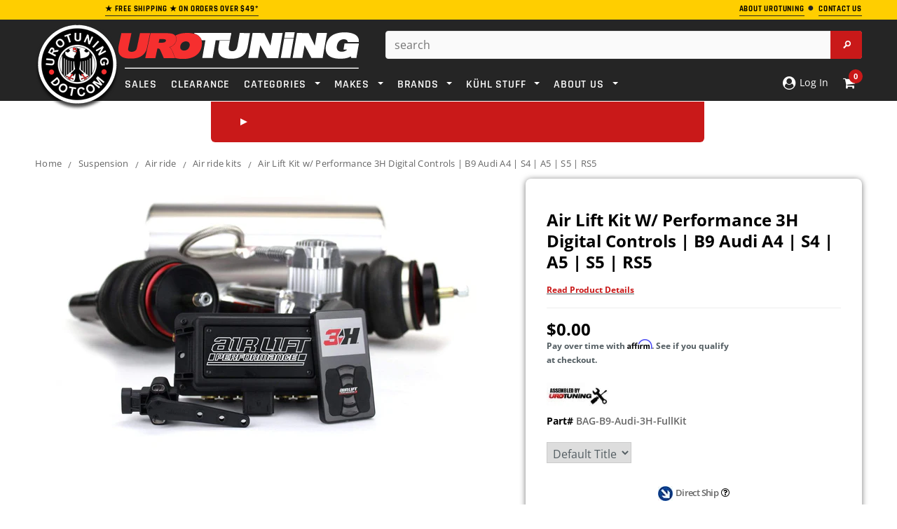

--- FILE ---
content_type: text/javascript; charset=utf-8
request_url: https://api.findify.io/v4/9050e86f-1b4e-4c0a-8a98-8b514882b92b/recommend/product-findify-rec-4?user%5Buid%5D=20KQEsiTgGzKJS0j&user%5Bsid%5D=qBJueltT7C4zbffO&user%5Bpersist%5D=false&user%5Bexist%5D=true&t_client=1769316756971&key=9050e86f-1b4e-4c0a-8a98-8b514882b92b&slot=product-findify-rec-4&type=purchasedTogether&rules%5B0%5D%5Bname%5D=category&rules%5B0%5D%5Bvalues%5D%5B0%5D%5Bvalue%5D%5B0%5D=Suspension&rules%5B0%5D%5Bvalues%5D%5B0%5D%5Bvalue%5D%5B1%5D=Air%20Ride&rules%5B0%5D%5Bvalues%5D%5B0%5D%5Bvalue%5D%5B2%5D=Air%20Ride%20Kits&rules%5B1%5D%5Bname%5D=brand&rules%5B1%5D%5Bvalues%5D%5B0%5D%5Bvalue%5D%5B0%5D=Urostance&rules%5B2%5D%5Bname%5D=id&rules%5B2%5D%5Bvalues%5D%5B0%5D%5Bvalue%5D%5B0%5D=1449532358711&rules%5B3%5D%5Bname%5D=id&item_ids%5B0%5D=1449532358711&callback=__jp0
body_size: -210
content:
/**/ typeof __jp0 === 'function' && __jp0({"meta":{"limit":5,"offset":0,"user_id":"20KQEsiTgGzKJS0j","total":0,"rid":"r-a0c9511b941fb71e010789f0aae2bb09","item_ids":["1449532358711"]},"items":[]});

--- FILE ---
content_type: text/javascript
request_url: https://www.urotuning.com/cdn/shop/t/202/assets/swym-draft-order.js?v=143166156476856539141762377763
body_size: 64216
content:
!function(t){var e={};function n(o){if(e[o])return e[o].exports;var r=e[o]={i:o,l:!1,exports:{}};return t[o].call(r.exports,r,r.exports,n),r.l=!0,r.exports}n.m=t,n.c=e,n.d=function(t,e,o){n.o(t,e)||Object.defineProperty(t,e,{enumerable:!0,get:o})},n.r=function(t){"undefined"!=typeof Symbol&&Symbol.toStringTag&&Object.defineProperty(t,Symbol.toStringTag,{value:"Module"}),Object.defineProperty(t,"__esModule",{value:!0})},n.t=function(t,e){if(1&e&&(t=n(t)),8&e)return t;if(4&e&&"object"==typeof t&&t&&t.__esModule)return t;var o=Object.create(null);if(n.r(o),Object.defineProperty(o,"default",{enumerable:!0,value:t}),2&e&&"string"!=typeof t)for(var r in t)n.d(o,r,function(e){return t[e]}.bind(null,r));return o},n.n=function(t){var e=t&&t.__esModule?function(){return t.default}:function(){return t};return n.d(e,"a",e),e},n.o=function(t,e){return Object.prototype.hasOwnProperty.call(t,e)},n.p="",n(n.s=208)}([function(t,e,n){"use strict";n.r(e),n.d(e,"useState",(function(){return K})),n.d(e,"useReducer",(function(){return tt})),n.d(e,"useEffect",(function(){return et})),n.d(e,"useLayoutEffect",(function(){return nt})),n.d(e,"useRef",(function(){return ot})),n.d(e,"useImperativeHandle",(function(){return rt})),n.d(e,"useMemo",(function(){return it})),n.d(e,"useCallback",(function(){return at})),n.d(e,"useContext",(function(){return st})),n.d(e,"useDebugValue",(function(){return ct})),n.d(e,"useErrorBoundary",(function(){return ut})),n.d(e,"createElement",(function(){return A})),n.d(e,"createContext",(function(){return U})),n.d(e,"createRef",(function(){return h})),n.d(e,"Fragment",(function(){return w})),n.d(e,"Component",(function(){return v})),n.d(e,"version",(function(){return Jt})),n.d(e,"Children",(function(){return xt})),n.d(e,"render",(function(){return Mt})),n.d(e,"hydrate",(function(){return Qt})),n.d(e,"unmountComponentAtNode",(function(){return Kt})),n.d(e,"createPortal",(function(){return Ft})),n.d(e,"createFactory",(function(){return Wt})),n.d(e,"cloneElement",(function(){return Zt})),n.d(e,"isValidElement",(function(){return Xt})),n.d(e,"findDOMNode",(function(){return te})),n.d(e,"PureComponent",(function(){return wt})),n.d(e,"memo",(function(){return vt})),n.d(e,"forwardRef",(function(){return _t})),n.d(e,"flushSync",(function(){return ne})),n.d(e,"unstable_batchedUpdates",(function(){return ee})),n.d(e,"StrictMode",(function(){return oe})),n.d(e,"Suspense",(function(){return jt})),n.d(e,"SuspenseList",(function(){return Tt})),n.d(e,"lazy",(function(){return kt})),n.d(e,"__SECRET_INTERNALS_DO_NOT_USE_OR_YOU_WILL_BE_FIRED",(function(){return $t}));var o,r,i,a,s,c,u,l={},d=[],p=/acit|ex(?:s|g|n|p|$)|rph|grid|ows|mnc|ntw|ine[ch]|zoo|^ord|itera/i;function f(t,e){for(var n in e)t[n]=e[n];return t}function m(t){var e=t.parentNode;e&&e.removeChild(t)}function A(t,e,n){var r,i,a,s={};for(a in e)"key"==a?r=e[a]:"ref"==a?i=e[a]:s[a]=e[a];if(arguments.length>2&&(s.children=arguments.length>3?o.call(arguments,2):n),"function"==typeof t&&null!=t.defaultProps)for(a in t.defaultProps)void 0===s[a]&&(s[a]=t.defaultProps[a]);return y(t,s,r,i,null)}function y(t,e,n,o,a){var s={type:t,props:e,key:n,ref:o,__k:null,__:null,__b:0,__e:null,__d:void 0,__c:null,__h:null,constructor:void 0,__v:null==a?++i:a};return null!=r.vnode&&r.vnode(s),s}function h(){return{current:null}}function w(t){return t.children}function v(t,e){this.props=t,this.context=e}function g(t,e){if(null==e)return t.__?g(t.__,t.__.__k.indexOf(t)+1):null;for(var n;e<t.__k.length;e++)if(null!=(n=t.__k[e])&&null!=n.__e)return n.__e;return"function"==typeof t.type?g(t):null}function b(t){var e,n;if(null!=(t=t.__)&&null!=t.__c){for(t.__e=t.__c.base=null,e=0;e<t.__k.length;e++)if(null!=(n=t.__k[e])&&null!=n.__e){t.__e=t.__c.base=n.__e;break}return b(t)}}function _(t){(!t.__d&&(t.__d=!0)&&a.push(t)&&!E.__r++||c!==r.debounceRendering)&&((c=r.debounceRendering)||s)(E)}function E(){for(var t;E.__r=a.length;)t=a.sort((function(t,e){return t.__v.__b-e.__v.__b})),a=[],t.some((function(t){var e,n,o,r,i,a;t.__d&&(i=(r=(e=t).__v).__e,(a=e.__P)&&(n=[],(o=f({},r)).__v=r.__v+1,I(a,r,o,e.__n,void 0!==a.ownerSVGElement,null!=r.__h?[i]:null,n,null==i?g(r):i,r.__h),B(n,r),r.__e!=i&&b(r)))}))}function x(t,e,n,o,r,i,a,s,c,u){var p,f,m,A,h,v,b,_=o&&o.__k||d,E=_.length;for(n.__k=[],p=0;p<e.length;p++)if(null!=(A=n.__k[p]=null==(A=e[p])||"boolean"==typeof A?null:"string"==typeof A||"number"==typeof A||"bigint"==typeof A?y(null,A,null,null,A):Array.isArray(A)?y(w,{children:A},null,null,null):A.__b>0?y(A.type,A.props,A.key,null,A.__v):A)){if(A.__=n,A.__b=n.__b+1,null===(m=_[p])||m&&A.key==m.key&&A.type===m.type)_[p]=void 0;else for(f=0;f<E;f++){if((m=_[f])&&A.key==m.key&&A.type===m.type){_[f]=void 0;break}m=null}I(t,A,m=m||l,r,i,a,s,c,u),h=A.__e,(f=A.ref)&&m.ref!=f&&(b||(b=[]),m.ref&&b.push(m.ref,null,A),b.push(f,A.__c||h,A)),null!=h?(null==v&&(v=h),"function"==typeof A.type&&null!=A.__k&&A.__k===m.__k?A.__d=c=C(A,c,t):c=j(t,A,m,_,h,c),u||"option"!==n.type?"function"==typeof n.type&&(n.__d=c):t.value=""):c&&m.__e==c&&c.parentNode!=t&&(c=g(m))}for(n.__e=v,p=E;p--;)null!=_[p]&&("function"==typeof n.type&&null!=_[p].__e&&_[p].__e==n.__d&&(n.__d=g(o,p+1)),N(_[p],_[p]));if(b)for(p=0;p<b.length;p++)R(b[p],b[++p],b[++p])}function C(t,e,n){var o,r;for(o=0;o<t.__k.length;o++)(r=t.__k[o])&&(r.__=t,e="function"==typeof r.type?C(r,e,n):j(n,r,r,t.__k,r.__e,e));return e}function O(t,e){return e=e||[],null==t||"boolean"==typeof t||(Array.isArray(t)?t.some((function(t){O(t,e)})):e.push(t)),e}function j(t,e,n,o,r,i){var a,s,c;if(void 0!==e.__d)a=e.__d,e.__d=void 0;else if(null==n||r!=i||null==r.parentNode)t:if(null==i||i.parentNode!==t)t.appendChild(r),a=null;else{for(s=i,c=0;(s=s.nextSibling)&&c<o.length;c+=2)if(s==r)break t;t.insertBefore(r,i),a=i}return void 0!==a?a:r.nextSibling}function S(t,e,n){"-"===e[0]?t.setProperty(e,n):t[e]=null==n?"":"number"!=typeof n||p.test(e)?n:n+"px"}function k(t,e,n,o,r){var i;t:if("style"===e)if("string"==typeof n)t.style.cssText=n;else{if("string"==typeof o&&(t.style.cssText=o=""),o)for(e in o)n&&e in n||S(t.style,e,"");if(n)for(e in n)o&&n[e]===o[e]||S(t.style,e,n[e])}else if("o"===e[0]&&"n"===e[1])i=e!==(e=e.replace(/Capture$/,"")),e=e.toLowerCase()in t?e.toLowerCase().slice(2):e.slice(2),t.l||(t.l={}),t.l[e+i]=n,n?o||t.addEventListener(e,i?D:T,i):t.removeEventListener(e,i?D:T,i);else if("dangerouslySetInnerHTML"!==e){if(r)e=e.replace(/xlink[H:h]/,"h").replace(/sName$/,"s");else if("href"!==e&&"list"!==e&&"form"!==e&&"tabIndex"!==e&&"download"!==e&&e in t)try{t[e]=null==n?"":n;break t}catch(t){}"function"==typeof n||(null!=n&&(!1!==n||"a"===e[0]&&"r"===e[1])?t.setAttribute(e,n):t.removeAttribute(e))}}function T(t){this.l[t.type+!1](r.event?r.event(t):t)}function D(t){this.l[t.type+!0](r.event?r.event(t):t)}function I(t,e,n,o,i,a,s,c,u){var l,d,p,m,A,y,h,g,b,_,E,C=e.type;if(void 0!==e.constructor)return null;null!=n.__h&&(u=n.__h,c=e.__e=n.__e,e.__h=null,a=[c]),(l=r.__b)&&l(e);try{t:if("function"==typeof C){if(g=e.props,b=(l=C.contextType)&&o[l.__c],_=l?b?b.props.value:l.__:o,n.__c?h=(d=e.__c=n.__c).__=d.__E:("prototype"in C&&C.prototype.render?e.__c=d=new C(g,_):(e.__c=d=new v(g,_),d.constructor=C,d.render=P),b&&b.sub(d),d.props=g,d.state||(d.state={}),d.context=_,d.__n=o,p=d.__d=!0,d.__h=[]),null==d.__s&&(d.__s=d.state),null!=C.getDerivedStateFromProps&&(d.__s==d.state&&(d.__s=f({},d.__s)),f(d.__s,C.getDerivedStateFromProps(g,d.__s))),m=d.props,A=d.state,p)null==C.getDerivedStateFromProps&&null!=d.componentWillMount&&d.componentWillMount(),null!=d.componentDidMount&&d.__h.push(d.componentDidMount);else{if(null==C.getDerivedStateFromProps&&g!==m&&null!=d.componentWillReceiveProps&&d.componentWillReceiveProps(g,_),!d.__e&&null!=d.shouldComponentUpdate&&!1===d.shouldComponentUpdate(g,d.__s,_)||e.__v===n.__v){d.props=g,d.state=d.__s,e.__v!==n.__v&&(d.__d=!1),d.__v=e,e.__e=n.__e,e.__k=n.__k,e.__k.forEach((function(t){t&&(t.__=e)})),d.__h.length&&s.push(d);break t}null!=d.componentWillUpdate&&d.componentWillUpdate(g,d.__s,_),null!=d.componentDidUpdate&&d.__h.push((function(){d.componentDidUpdate(m,A,y)}))}d.context=_,d.props=g,d.state=d.__s,(l=r.__r)&&l(e),d.__d=!1,d.__v=e,d.__P=t,l=d.render(d.props,d.state,d.context),d.state=d.__s,null!=d.getChildContext&&(o=f(f({},o),d.getChildContext())),p||null==d.getSnapshotBeforeUpdate||(y=d.getSnapshotBeforeUpdate(m,A)),E=null!=l&&l.type===w&&null==l.key?l.props.children:l,x(t,Array.isArray(E)?E:[E],e,n,o,i,a,s,c,u),d.base=e.__e,e.__h=null,d.__h.length&&s.push(d),h&&(d.__E=d.__=null),d.__e=!1}else null==a&&e.__v===n.__v?(e.__k=n.__k,e.__e=n.__e):e.__e=F(n.__e,e,n,o,i,a,s,u);(l=r.diffed)&&l(e)}catch(t){e.__v=null,(u||null!=a)&&(e.__e=c,e.__h=!!u,a[a.indexOf(c)]=null),r.__e(t,e,n)}}function B(t,e){r.__c&&r.__c(e,t),t.some((function(e){try{t=e.__h,e.__h=[],t.some((function(t){t.call(e)}))}catch(t){r.__e(t,e.__v)}}))}function F(t,e,n,r,i,a,s,c){var u,d,p,f=n.props,A=e.props,y=e.type,h=0;if("svg"===y&&(i=!0),null!=a)for(;h<a.length;h++)if((u=a[h])&&(u===t||(y?u.localName==y:3==u.nodeType))){t=u,a[h]=null;break}if(null==t){if(null===y)return document.createTextNode(A);t=i?document.createElementNS("http://www.w3.org/2000/svg",y):document.createElement(y,A.is&&A),a=null,c=!1}if(null===y)f===A||c&&t.data===A||(t.data=A);else{if(a=a&&o.call(t.childNodes),d=(f=n.props||l).dangerouslySetInnerHTML,p=A.dangerouslySetInnerHTML,!c){if(null!=a)for(f={},h=0;h<t.attributes.length;h++)f[t.attributes[h].name]=t.attributes[h].value;(p||d)&&(p&&(d&&p.__html==d.__html||p.__html===t.innerHTML)||(t.innerHTML=p&&p.__html||""))}if(function(t,e,n,o,r){var i;for(i in n)"children"===i||"key"===i||i in e||k(t,i,null,n[i],o);for(i in e)r&&"function"!=typeof e[i]||"children"===i||"key"===i||"value"===i||"checked"===i||n[i]===e[i]||k(t,i,e[i],n[i],o)}(t,A,f,i,c),p)e.__k=[];else if(h=e.props.children,x(t,Array.isArray(h)?h:[h],e,n,r,i&&"foreignObject"!==y,a,s,a?a[0]:n.__k&&g(n,0),c),null!=a)for(h=a.length;h--;)null!=a[h]&&m(a[h]);c||("value"in A&&void 0!==(h=A.value)&&(h!==t.value||"progress"===y&&!h)&&k(t,"value",h,f.value,!1),"checked"in A&&void 0!==(h=A.checked)&&h!==t.checked&&k(t,"checked",h,f.checked,!1))}return t}function R(t,e,n){try{"function"==typeof t?t(e):t.current=e}catch(t){r.__e(t,n)}}function N(t,e,n){var o,i;if(r.unmount&&r.unmount(t),(o=t.ref)&&(o.current&&o.current!==t.__e||R(o,null,e)),null!=(o=t.__c)){if(o.componentWillUnmount)try{o.componentWillUnmount()}catch(t){r.__e(t,e)}o.base=o.__P=null}if(o=t.__k)for(i=0;i<o.length;i++)o[i]&&N(o[i],e,"function"!=typeof t.type);n||null==t.__e||m(t.__e),t.__e=t.__d=void 0}function P(t,e,n){return this.constructor(t,n)}function M(t,e,n){var i,a,s;r.__&&r.__(t,e),a=(i="function"==typeof n)?null:n&&n.__k||e.__k,s=[],I(e,t=(!i&&n||e).__k=A(w,null,[t]),a||l,l,void 0!==e.ownerSVGElement,!i&&n?[n]:a?null:e.firstChild?o.call(e.childNodes):null,s,!i&&n?n:a?a.__e:e.firstChild,i),B(s,t)}function Q(t,e){M(t,e,Q)}function L(t,e,n){var r,i,a,s=f({},t.props);for(a in e)"key"==a?r=e[a]:"ref"==a?i=e[a]:s[a]=e[a];return arguments.length>2&&(s.children=arguments.length>3?o.call(arguments,2):n),y(t.type,s,r||t.key,i||t.ref,null)}function U(t,e){var n={__c:e="__cC"+u++,__:t,Consumer:function(t,e){return t.children(e)},Provider:function(t){var n,o;return this.getChildContext||(n=[],(o={})[e]=this,this.getChildContext=function(){return o},this.shouldComponentUpdate=function(t){this.props.value!==t.value&&n.some(_)},this.sub=function(t){n.push(t);var e=t.componentWillUnmount;t.componentWillUnmount=function(){n.splice(n.indexOf(t),1),e&&e.call(t)}}),t.children}};return n.Provider.__=n.Consumer.contextType=n}o=d.slice,r={__e:function(t,e){for(var n,o,r;e=e.__;)if((n=e.__c)&&!n.__)try{if((o=n.constructor)&&null!=o.getDerivedStateFromError&&(n.setState(o.getDerivedStateFromError(t)),r=n.__d),null!=n.componentDidCatch&&(n.componentDidCatch(t),r=n.__d),r)return n.__E=n}catch(e){t=e}throw t}},i=0,v.prototype.setState=function(t,e){var n;n=null!=this.__s&&this.__s!==this.state?this.__s:this.__s=f({},this.state),"function"==typeof t&&(t=t(f({},n),this.props)),t&&f(n,t),null!=t&&this.__v&&(e&&this.__h.push(e),_(this))},v.prototype.forceUpdate=function(t){this.__v&&(this.__e=!0,t&&this.__h.push(t),_(this))},v.prototype.render=w,a=[],s="function"==typeof Promise?Promise.prototype.then.bind(Promise.resolve()):setTimeout,E.__r=0,u=0;var z,H,q,G=0,V=[],Y=r.__b,$=r.__r,J=r.diffed,W=r.__c,X=r.unmount;function Z(t,e){r.__h&&r.__h(H,t,G||e),G=0;var n=H.__H||(H.__H={__:[],__h:[]});return t>=n.__.length&&n.__.push({}),n.__[t]}function K(t){return G=1,tt(At,t)}function tt(t,e,n){var o=Z(z++,2);return o.t=t,o.__c||(o.__=[n?n(e):At(void 0,e),function(t){var e=o.t(o.__[0],t);o.__[0]!==e&&(o.__=[e,o.__[1]],o.__c.setState({}))}],o.__c=H),o.__}function et(t,e){var n=Z(z++,3);!r.__s&&mt(n.__H,e)&&(n.__=t,n.__H=e,H.__H.__h.push(n))}function nt(t,e){var n=Z(z++,4);!r.__s&&mt(n.__H,e)&&(n.__=t,n.__H=e,H.__h.push(n))}function ot(t){return G=5,it((function(){return{current:t}}),[])}function rt(t,e,n){G=6,nt((function(){"function"==typeof t?t(e()):t&&(t.current=e())}),null==n?n:n.concat(t))}function it(t,e){var n=Z(z++,7);return mt(n.__H,e)&&(n.__=t(),n.__H=e,n.__h=t),n.__}function at(t,e){return G=8,it((function(){return t}),e)}function st(t){var e=H.context[t.__c],n=Z(z++,9);return n.c=t,e?(null==n.__&&(n.__=!0,e.sub(H)),e.props.value):t.__}function ct(t,e){r.useDebugValue&&r.useDebugValue(e?e(t):t)}function ut(t){var e=Z(z++,10),n=K();return e.__=t,H.componentDidCatch||(H.componentDidCatch=function(t){e.__&&e.__(t),n[1](t)}),[n[0],function(){n[1](void 0)}]}function lt(){V.forEach((function(t){if(t.__P)try{t.__H.__h.forEach(pt),t.__H.__h.forEach(ft),t.__H.__h=[]}catch(e){t.__H.__h=[],r.__e(e,t.__v)}})),V=[]}r.__b=function(t){H=null,Y&&Y(t)},r.__r=function(t){$&&$(t),z=0;var e=(H=t.__c).__H;e&&(e.__h.forEach(pt),e.__h.forEach(ft),e.__h=[])},r.diffed=function(t){J&&J(t);var e=t.__c;e&&e.__H&&e.__H.__h.length&&(1!==V.push(e)&&q===r.requestAnimationFrame||((q=r.requestAnimationFrame)||function(t){var e,n=function(){clearTimeout(o),dt&&cancelAnimationFrame(e),setTimeout(t)},o=setTimeout(n,100);dt&&(e=requestAnimationFrame(n))})(lt)),H=void 0},r.__c=function(t,e){e.some((function(t){try{t.__h.forEach(pt),t.__h=t.__h.filter((function(t){return!t.__||ft(t)}))}catch(n){e.some((function(t){t.__h&&(t.__h=[])})),e=[],r.__e(n,t.__v)}})),W&&W(t,e)},r.unmount=function(t){X&&X(t);var e=t.__c;if(e&&e.__H)try{e.__H.__.forEach(pt)}catch(t){r.__e(t,e.__v)}};var dt="function"==typeof requestAnimationFrame;function pt(t){var e=H;"function"==typeof t.__c&&t.__c(),H=e}function ft(t){var e=H;t.__c=t.__(),H=e}function mt(t,e){return!t||t.length!==e.length||e.some((function(e,n){return e!==t[n]}))}function At(t,e){return"function"==typeof e?e(t):e}function yt(t,e){for(var n in e)t[n]=e[n];return t}function ht(t,e){for(var n in t)if("__source"!==n&&!(n in e))return!0;for(var o in e)if("__source"!==o&&t[o]!==e[o])return!0;return!1}function wt(t){this.props=t}function vt(t,e){function n(t){var n=this.props.ref,o=n==t.ref;return!o&&n&&(n.call?n(null):n.current=null),e?!e(this.props,t)||!o:ht(this.props,t)}function o(e){return this.shouldComponentUpdate=n,A(t,e)}return o.displayName="Memo("+(t.displayName||t.name)+")",o.prototype.isReactComponent=!0,o.__f=!0,o}(wt.prototype=new v).isPureReactComponent=!0,wt.prototype.shouldComponentUpdate=function(t,e){return ht(this.props,t)||ht(this.state,e)};var gt=r.__b;r.__b=function(t){t.type&&t.type.__f&&t.ref&&(t.props.ref=t.ref,t.ref=null),gt&&gt(t)};var bt="undefined"!=typeof Symbol&&Symbol.for&&Symbol.for("react.forward_ref")||3911;function _t(t){function e(e,n){var o=yt({},e);return delete o.ref,t(o,(n=e.ref||n)&&("object"!=typeof n||"current"in n)?n:null)}return e.$$typeof=bt,e.render=e,e.prototype.isReactComponent=e.__f=!0,e.displayName="ForwardRef("+(t.displayName||t.name)+")",e}var Et=function(t,e){return null==t?null:O(O(t).map(e))},xt={map:Et,forEach:Et,count:function(t){return t?O(t).length:0},only:function(t){var e=O(t);if(1!==e.length)throw"Children.only";return e[0]},toArray:O},Ct=r.__e;r.__e=function(t,e,n){if(t.then)for(var o,r=e;r=r.__;)if((o=r.__c)&&o.__c)return null==e.__e&&(e.__e=n.__e,e.__k=n.__k),o.__c(t,e);Ct(t,e,n)};var Ot=r.unmount;function jt(){this.__u=0,this.t=null,this.__b=null}function St(t){var e=t.__.__c;return e&&e.__e&&e.__e(t)}function kt(t){var e,n,o;function r(r){if(e||(e=t()).then((function(t){n=t.default||t}),(function(t){o=t})),o)throw o;if(!n)throw e;return A(n,r)}return r.displayName="Lazy",r.__f=!0,r}function Tt(){this.u=null,this.o=null}r.unmount=function(t){var e=t.__c;e&&e.__R&&e.__R(),e&&!0===t.__h&&(t.type=null),Ot&&Ot(t)},(jt.prototype=new v).__c=function(t,e){var n=e.__c,o=this;null==o.t&&(o.t=[]),o.t.push(n);var r=St(o.__v),i=!1,a=function(){i||(i=!0,n.__R=null,r?r(s):s())};n.__R=a;var s=function(){if(!--o.__u){if(o.state.__e){var t=o.state.__e;o.__v.__k[0]=function t(e,n,o){return e&&(e.__v=null,e.__k=e.__k&&e.__k.map((function(e){return t(e,n,o)})),e.__c&&e.__c.__P===n&&(e.__e&&o.insertBefore(e.__e,e.__d),e.__c.__e=!0,e.__c.__P=o)),e}(t,t.__c.__P,t.__c.__O)}var e;for(o.setState({__e:o.__b=null});e=o.t.pop();)e.forceUpdate()}},c=!0===e.__h;o.__u++||c||o.setState({__e:o.__b=o.__v.__k[0]}),t.then(a,a)},jt.prototype.componentWillUnmount=function(){this.t=[]},jt.prototype.render=function(t,e){if(this.__b){if(this.__v.__k){var n=document.createElement("div"),o=this.__v.__k[0].__c;this.__v.__k[0]=function t(e,n,o){return e&&(e.__c&&e.__c.__H&&(e.__c.__H.__.forEach((function(t){"function"==typeof t.__c&&t.__c()})),e.__c.__H=null),null!=(e=yt({},e)).__c&&(e.__c.__P===o&&(e.__c.__P=n),e.__c=null),e.__k=e.__k&&e.__k.map((function(e){return t(e,n,o)}))),e}(this.__b,n,o.__O=o.__P)}this.__b=null}var r=e.__e&&A(w,null,t.fallback);return r&&(r.__h=null),[A(w,null,e.__e?null:t.children),r]};var Dt=function(t,e,n){if(++n[1]===n[0]&&t.o.delete(e),t.props.revealOrder&&("t"!==t.props.revealOrder[0]||!t.o.size))for(n=t.u;n;){for(;n.length>3;)n.pop()();if(n[1]<n[0])break;t.u=n=n[2]}};function It(t){return this.getChildContext=function(){return t.context},t.children}function Bt(t){var e=this,n=t.i;e.componentWillUnmount=function(){M(null,e.l),e.l=null,e.i=null},e.i&&e.i!==n&&e.componentWillUnmount(),t.__v?(e.l||(e.i=n,e.l={nodeType:1,parentNode:n,childNodes:[],appendChild:function(t){this.childNodes.push(t),e.i.appendChild(t)},insertBefore:function(t,n){this.childNodes.push(t),e.i.appendChild(t)},removeChild:function(t){this.childNodes.splice(this.childNodes.indexOf(t)>>>1,1),e.i.removeChild(t)}}),M(A(It,{context:e.context},t.__v),e.l)):e.l&&e.componentWillUnmount()}function Ft(t,e){return A(Bt,{__v:t,i:e})}(Tt.prototype=new v).__e=function(t){var e=this,n=St(e.__v),o=e.o.get(t);return o[0]++,function(r){var i=function(){e.props.revealOrder?(o.push(r),Dt(e,t,o)):r()};n?n(i):i()}},Tt.prototype.render=function(t){this.u=null,this.o=new Map;var e=O(t.children);t.revealOrder&&"b"===t.revealOrder[0]&&e.reverse();for(var n=e.length;n--;)this.o.set(e[n],this.u=[1,0,this.u]);return t.children},Tt.prototype.componentDidUpdate=Tt.prototype.componentDidMount=function(){var t=this;this.o.forEach((function(e,n){Dt(t,n,e)}))};var Rt="undefined"!=typeof Symbol&&Symbol.for&&Symbol.for("react.element")||60103,Nt=/^(?:accent|alignment|arabic|baseline|cap|clip(?!PathU)|color|fill|flood|font|glyph(?!R)|horiz|marker(?!H|W|U)|overline|paint|stop|strikethrough|stroke|text(?!L)|underline|unicode|units|v|vector|vert|word|writing|x(?!C))[A-Z]/,Pt=function(t){return("undefined"!=typeof Symbol&&"symbol"==typeof Symbol()?/fil|che|rad/i:/fil|che|ra/i).test(t)};function Mt(t,e,n){return null==e.__k&&(e.textContent=""),M(t,e),"function"==typeof n&&n(),t?t.__c:null}function Qt(t,e,n){return Q(t,e),"function"==typeof n&&n(),t?t.__c:null}v.prototype.isReactComponent={},["componentWillMount","componentWillReceiveProps","componentWillUpdate"].forEach((function(t){Object.defineProperty(v.prototype,t,{configurable:!0,get:function(){return this["UNSAFE_"+t]},set:function(e){Object.defineProperty(this,t,{configurable:!0,writable:!0,value:e})}})}));var Lt=r.event;function Ut(){}function zt(){return this.cancelBubble}function Ht(){return this.defaultPrevented}r.event=function(t){return Lt&&(t=Lt(t)),t.persist=Ut,t.isPropagationStopped=zt,t.isDefaultPrevented=Ht,t.nativeEvent=t};var qt,Gt={configurable:!0,get:function(){return this.class}},Vt=r.vnode;r.vnode=function(t){var e=t.type,n=t.props,o=n;if("string"==typeof e){for(var r in o={},n){var i=n[r];"value"===r&&"defaultValue"in n&&null==i||("defaultValue"===r&&"value"in n&&null==n.value?r="value":"download"===r&&!0===i?i="":/ondoubleclick/i.test(r)?r="ondblclick":/^onchange(textarea|input)/i.test(r+e)&&!Pt(n.type)?r="oninput":/^on(Ani|Tra|Tou|BeforeInp)/.test(r)?r=r.toLowerCase():Nt.test(r)?r=r.replace(/[A-Z0-9]/,"-$&").toLowerCase():null===i&&(i=void 0),o[r]=i)}"select"==e&&o.multiple&&Array.isArray(o.value)&&(o.value=O(n.children).forEach((function(t){t.props.selected=-1!=o.value.indexOf(t.props.value)}))),"select"==e&&null!=o.defaultValue&&(o.value=O(n.children).forEach((function(t){t.props.selected=o.multiple?-1!=o.defaultValue.indexOf(t.props.value):o.defaultValue==t.props.value}))),t.props=o}e&&n.class!=n.className&&(Gt.enumerable="className"in n,null!=n.className&&(o.class=n.className),Object.defineProperty(o,"className",Gt)),t.$$typeof=Rt,Vt&&Vt(t)};var Yt=r.__r;r.__r=function(t){Yt&&Yt(t),qt=t.__c};var $t={ReactCurrentDispatcher:{current:{readContext:function(t){return qt.__n[t.__c].props.value}}}},Jt="17.0.2";function Wt(t){return A.bind(null,t)}function Xt(t){return!!t&&t.$$typeof===Rt}function Zt(t){return Xt(t)?L.apply(null,arguments):t}function Kt(t){return!!t.__k&&(M(null,t),!0)}function te(t){return t&&(t.base||1===t.nodeType&&t)||null}var ee=function(t,e){return t(e)},ne=function(t,e){return t(e)},oe=w;e.default={useState:K,useReducer:tt,useEffect:et,useLayoutEffect:nt,useRef:ot,useImperativeHandle:rt,useMemo:it,useCallback:at,useContext:st,useDebugValue:ct,version:"17.0.2",Children:xt,render:Mt,hydrate:Qt,unmountComponentAtNode:Kt,createPortal:Ft,createElement:A,createContext:U,createFactory:Wt,cloneElement:Zt,createRef:h,Fragment:w,isValidElement:Xt,findDOMNode:te,Component:v,PureComponent:wt,memo:vt,forwardRef:_t,flushSync:ne,unstable_batchedUpdates:ee,StrictMode:w,Suspense:jt,SuspenseList:Tt,lazy:kt,__SECRET_INTERNALS_DO_NOT_USE_OR_YOU_WILL_BE_FIRED:$t}},function(t,e,n){"use strict";var o=n(30),r="object"==typeof self&&self&&self.Object===Object&&self,i=o.a||r||Function("return this")();e.a=i},function(t,e,n){"use strict";var o,r=function(){return void 0===o&&(o=Boolean(window&&document&&document.all&&!window.atob)),o},i=function(){var t={};return function(e){if(void 0===t[e]){var n=document.querySelector(e);if(window.HTMLIFrameElement&&n instanceof window.HTMLIFrameElement)try{n=n.contentDocument.head}catch(t){n=null}t[e]=n}return t[e]}}(),a=[];function s(t){for(var e=-1,n=0;n<a.length;n++)if(a[n].identifier===t){e=n;break}return e}function c(t,e){for(var n={},o=[],r=0;r<t.length;r++){var i=t[r],c=e.base?i[0]+e.base:i[0],u=n[c]||0,l="".concat(c," ").concat(u);n[c]=u+1;var d=s(l),p={css:i[1],media:i[2],sourceMap:i[3]};-1!==d?(a[d].references++,a[d].updater(p)):a.push({identifier:l,updater:y(p,e),references:1}),o.push(l)}return o}function u(t){var e=document.createElement("style"),o=t.attributes||{};if(void 0===o.nonce){var r=n.nc;r&&(o.nonce=r)}if(Object.keys(o).forEach((function(t){e.setAttribute(t,o[t])})),"function"==typeof t.insert)t.insert(e);else{var a=i(t.insert||"head");if(!a)throw new Error("Couldn't find a style target. This probably means that the value for the 'insert' parameter is invalid.");a.appendChild(e)}return e}var l,d=(l=[],function(t,e){return l[t]=e,l.filter(Boolean).join("\n")});function p(t,e,n,o){var r=n?"":o.media?"@media ".concat(o.media," {").concat(o.css,"}"):o.css;if(t.styleSheet)t.styleSheet.cssText=d(e,r);else{var i=document.createTextNode(r),a=t.childNodes;a[e]&&t.removeChild(a[e]),a.length?t.insertBefore(i,a[e]):t.appendChild(i)}}function f(t,e,n){var o=n.css,r=n.media,i=n.sourceMap;if(r?t.setAttribute("media",r):t.removeAttribute("media"),i&&"undefined"!=typeof btoa&&(o+="\n/*# sourceMappingURL=data:application/json;base64,".concat(btoa(unescape(encodeURIComponent(JSON.stringify(i))))," */")),t.styleSheet)t.styleSheet.cssText=o;else{for(;t.firstChild;)t.removeChild(t.firstChild);t.appendChild(document.createTextNode(o))}}var m=null,A=0;function y(t,e){var n,o,r;if(e.singleton){var i=A++;n=m||(m=u(e)),o=p.bind(null,n,i,!1),r=p.bind(null,n,i,!0)}else n=u(e),o=f.bind(null,n,e),r=function(){!function(t){if(null===t.parentNode)return!1;t.parentNode.removeChild(t)}(n)};return o(t),function(e){if(e){if(e.css===t.css&&e.media===t.media&&e.sourceMap===t.sourceMap)return;o(t=e)}else r()}}t.exports=function(t,e){(e=e||{}).singleton||"boolean"==typeof e.singleton||(e.singleton=r());var n=c(t=t||[],e);return function(t){if(t=t||[],"[object Array]"===Object.prototype.toString.call(t)){for(var o=0;o<n.length;o++){var r=s(n[o]);a[r].references--}for(var i=c(t,e),u=0;u<n.length;u++){var l=s(n[u]);0===a[l].references&&(a[l].updater(),a.splice(l,1))}n=i}}}},function(t,e,n){var o;t.exports=(o=n(0),(()=>{"use strict";var t={359:t=>{t.exports=o}},e={};function n(o){var r=e[o];if(void 0!==r)return r.exports;var i=e[o]={exports:{}};return t[o](i,i.exports,n),i.exports}n.n=t=>{var e=t&&t.__esModule?()=>t.default:()=>t;return n.d(e,{a:e}),e},n.d=(t,e)=>{for(var o in e)n.o(e,o)&&!n.o(t,o)&&Object.defineProperty(t,o,{enumerable:!0,get:e[o]})},n.o=(t,e)=>Object.prototype.hasOwnProperty.call(t,e),n.r=t=>{"undefined"!=typeof Symbol&&Symbol.toStringTag&&Object.defineProperty(t,Symbol.toStringTag,{value:"Module"}),Object.defineProperty(t,"__esModule",{value:!0})};var r={};return(()=>{n.r(r),n.d(r,{ReactNotifications:()=>N,Store:()=>S});var t,e,o,i,a=n(359),s=n.n(a),c="rnc__notification-item";!function(t){t.BOTTOM_LEFT="bottom-left",t.BOTTOM_RIGHT="bottom-right",t.BOTTOM_CENTER="bottom-center",t.TOP_LEFT="top-left",t.TOP_RIGHT="top-right",t.TOP_CENTER="top-center",t.CENTER="center",t.TOP_FULL="top-full",t.BOTTOM_FULL="bottom-full"}(t||(t={})),function(t){t.TOP="top",t.BOTTOM="bottom"}(e||(e={})),function(t){t.SUCCESS="success",t.DANGER="danger",t.INFO="info",t.DEFAULT="default",t.WARNING="warning"}(o||(o={})),function(t){t.TIMEOUT="timeout",t.CLICK="click",t.TOUCH="touch",t.MANUAL="manual"}(i||(i={}));var u=function(t){return null==t};function l(e){return e===t.BOTTOM_FULL||e===t.BOTTOM_LEFT||e===t.BOTTOM_RIGHT||e===t.BOTTOM_CENTER}function d(e){return e===t.TOP_FULL||e===t.TOP_LEFT||e===t.TOP_RIGHT||e===t.TOP_CENTER}function p(t){var e=t.type,n=t.content,r=t.userDefinedTypes,i=[c];if(n)return i;if(u(r))return function(t){switch(t){case o.DEFAULT:return[c,"rnc__notification-item--default"];case o.SUCCESS:return[c,"rnc__notification-item--success"];case o.DANGER:return[c,"rnc__notification-item--danger"];case o.WARNING:return[c,"rnc__notification-item--warning"];case o.INFO:return[c,"rnc__notification-item--info"];default:return[c]}}(e);var a=r.find((function(t){return t.name===e}));return i.concat(a.htmlClasses)}function f(t,e){var n=t.duration,o=t.timingFunction,r=t.delay;return"".concat(n,"ms ").concat(e," ").concat(o," ").concat(r,"ms")}function m(t){return t?(0|16*Math.random()).toString(16):"100000000000100000000000".replace(/1|0/g,m)}function A(t,e){var n=e.duration,o=e.timingFunction,r=e.delay,i=t||{};return u(i.duration)&&(i.duration=n),u(i.timingFunction)&&(i.timingFunction=o),u(i.delay)&&(i.delay=r),i}function y(t,e,n){var r=t,i=r.id,a=r.type,s=r.insert,c=r.content,l=r.container,d=r.animationIn,p=r.animationOut,f=r.slidingEnter,y=r.slidingExit,h=r.touchRevert,w=r.touchSlidingExit,v=r.dismiss,g=r.width,b=r.onRemoval;r.id=i||m(),r.type=c?null:a.toLowerCase(),e&&!c&&(r.userDefinedTypes=function(t,e){var n=t.content,r=t.type;if(!n&&r!==o.SUCCESS&&r!==o.DANGER&&r!==o.INFO&&r!==o.DEFAULT&&r!==o.WARNING&&e)return e}(r,e)),r.width=u(g)?n:g,r.container=l.toLowerCase(),r.insert=(s||"top").toLowerCase(),r.dismiss=function(t){var e=t,n={duration:0,click:!0,touch:!0,onScreen:!1,pauseOnHover:!1,waitForAnimation:!1,showIcon:!1};return e?(Object.keys(n).forEach((function(t){u(e[t])&&(e[t]=n[t])})),e):n}(v),r.animationIn=d||[],r.animationOut=p||[],r.onRemoval=b||function(){};var _=function(t,e,n){return{duration:t,timingFunction:e,delay:n}};r.slidingEnter=A(f,_(600,"linear",0)),r.slidingExit=A(y,_(600,"linear",0)),r.touchRevert=A(h,_(600,"linear",0));var E=w||{},x=E.swipe||{},C=E.fade||{};return r.touchSlidingExit=E,r.touchSlidingExit.swipe=A(x,_(600,"linear",0)),r.touchSlidingExit.fade=A(C,_(300,"linear",0)),r}function h(t,e){for(var n=0;n<e.length;n++){var o=e[n];o.enumerable=o.enumerable||!1,o.configurable=!0,"value"in o&&(o.writable=!0),Object.defineProperty(t,o.key,o)}}var w=function(){function t(e,n){!function(t,e){if(!(t instanceof e))throw new TypeError("Cannot call a class as a function")}(this,t),this.callback=e,this.remaining=n,this.resume()}var e,n;return e=t,(n=[{key:"pause",value:function(){clearTimeout(this.timerId),this.remaining-=Date.now()-this.start}},{key:"resume",value:function(){this.start=Date.now(),clearTimeout(this.timerId),this.timerId=setTimeout(this.callback,this.remaining)}},{key:"clear",value:function(){clearTimeout(this.timerId)}}])&&h(e.prototype,n),Object.defineProperty(e,"prototype",{writable:!1}),t}();function v(t){return(v="function"==typeof Symbol&&"symbol"==typeof Symbol.iterator?function(t){return typeof t}:function(t){return t&&"function"==typeof Symbol&&t.constructor===Symbol&&t!==Symbol.prototype?"symbol":typeof t})(t)}function g(t){return function(t){if(Array.isArray(t))return b(t)}(t)||function(t){if("undefined"!=typeof Symbol&&null!=t[Symbol.iterator]||null!=t["@@iterator"])return Array.from(t)}(t)||function(t,e){if(t){if("string"==typeof t)return b(t,e);var n=Object.prototype.toString.call(t).slice(8,-1);return"Object"===n&&t.constructor&&(n=t.constructor.name),"Map"===n||"Set"===n?Array.from(t):"Arguments"===n||/^(?:Ui|I)nt(?:8|16|32)(?:Clamped)?Array$/.test(n)?b(t,e):void 0}}(t)||function(){throw new TypeError("Invalid attempt to spread non-iterable instance.\nIn order to be iterable, non-array objects must have a [Symbol.iterator]() method.")}()}function b(t,e){(null==e||e>t.length)&&(e=t.length);for(var n=0,o=new Array(e);n<e;n++)o[n]=t[n];return o}function _(t,e){for(var n=0;n<e.length;n++){var o=e[n];o.enumerable=o.enumerable||!1,o.configurable=!0,"value"in o&&(o.writable=!0),Object.defineProperty(t,o.key,o)}}function E(t,e){return(E=Object.setPrototypeOf||function(t,e){return t.__proto__=e,t})(t,e)}function x(t,e){if(e&&("object"===v(e)||"function"==typeof e))return e;if(void 0!==e)throw new TypeError("Derived constructors may only return object or undefined");return function(t){if(void 0===t)throw new ReferenceError("this hasn't been initialised - super() hasn't been called");return t}(t)}function C(t){return(C=Object.setPrototypeOf?Object.getPrototypeOf:function(t){return t.__proto__||Object.getPrototypeOf(t)})(t)}var O=function(n){!function(t,e){if("function"!=typeof e&&null!==e)throw new TypeError("Super expression must either be null or a function");t.prototype=Object.create(e&&e.prototype,{constructor:{value:t,writable:!0,configurable:!0}}),Object.defineProperty(t,"prototype",{writable:!1}),e&&E(t,e)}(c,n);var o,r,a=function(t){var e=function(){if("undefined"==typeof Reflect||!Reflect.construct)return!1;if(Reflect.construct.sham)return!1;if("function"==typeof Proxy)return!0;try{return Boolean.prototype.valueOf.call(Reflect.construct(Boolean,[],(function(){}))),!0}catch(t){return!1}}();return function(){var n,o=C(t);if(e){var r=C(this).constructor;n=Reflect.construct(o,arguments,r)}else n=o.apply(this,arguments);return x(this,n)}}(c);function c(t){var e;!function(t,e){if(!(t instanceof e))throw new TypeError("Cannot call a class as a function")}(this,c),(e=a.call(this,t)).onClick=function(){var t=e.props.notification.dismiss;(t.click||t.showIcon)&&e.removeNotification(i.CLICK)},e.onTouchStart=function(t){var n=t.touches[0].pageX;e.setState((function(t){var e=t.parentStyle;return{startX:n,currentX:n,parentStyle:Object.assign(Object.assign({},e),{position:"relative"})}}))},e.onTouchMove=function(t){var n=t.touches[0].pageX,o=e.state.startX,r=e.props,a=r.toggleRemoval,s=r.notification,c=s.id,u=s.onRemoval,l=s.slidingExit,d=s.touchSlidingExit,p=d.swipe,m=d.fade,A=n-o,y=e.rootElementRef.current.offsetWidth,h=window.innerWidth+y,w="".concat(n-o>=0?h:-h,"px");if(function(t,e){return Math.abs(t)>=.4*e}(A,y)){var v=f(p,"left"),g=f(m,"opacity"),b=function(){a(c,(function(){return u(c,i.TOUCH)}))};return e.setState((function(t){var n=t.parentStyle;return{touchEnabled:!1,parentStyle:Object.assign(Object.assign({},n),{left:w,opacity:0,transition:"".concat(v,", ").concat(g)}),onTransitionEnd:function(){e.setState((function(t){var e=t.parentStyle;return{parentStyle:Object.assign(Object.assign({},e),{height:"0px",overflow:"hidden",transition:f(l,"height")}),onTransitionEnd:b}}))}}}))}return e.setState((function(t){var e=t.parentStyle;return{currentX:n,parentStyle:Object.assign(Object.assign({},e),{left:"".concat(0+A,"px")})}}))},e.onTouchEnd=function(){var t=e.props.notification.touchRevert;e.setState((function(e){var n=e.parentStyle;return{parentStyle:Object.assign(Object.assign({},n),{left:0,transition:f(t,"left")})}}))},e.onMouseEnter=function(){e.timer?e.timer.pause():e.setState({animationPlayState:"paused"})},e.onMouseLeave=function(){e.timer?e.timer.resume():e.setState({animationPlayState:"running"})},e.rootElementRef=s().createRef();var n=t.defaultNotificationWidth,o=t.notification,r=t.isMobile,u=o.width;return e.state={parentStyle:{height:"0px",overflow:"hidden",width:"".concat(u||n,"px")},htmlClassList:p(o),animationPlayState:"running",touchEnabled:!0},r&&(e.state.parentStyle.width="100%"),e}return o=c,(r=[{key:"componentWillUnmount",value:function(){this.timer&&this.timer.clear()}},{key:"componentDidMount",value:function(){var n=this,o=this.props,r=o.notification,a=o.notificationsCount,s=r.dismiss,c=s.duration,u=s.onScreen,p=function(n,o){return!(o<=1)&&o>1&&(n.insert===e.TOP&&d(n.container)||n.insert===e.BOTTOM&&l(n.container)||n.container===t.CENTER)}(r,a),m=this.rootElementRef.current.scrollHeight,A=function(){!c||u||n.timer||(n.timer=new w((function(){return n.removeNotification(i.TIMEOUT)}),c))};this.setState((function(t){return{parentStyle:{width:t.parentStyle.width,height:"".concat(m,"px"),transition:p?f(r.slidingEnter,"height"):"10ms height"},onTransitionEnd:A}}),(function(){requestAnimationFrame((function(){n.setState((function(t){return{htmlClassList:[].concat(g(r.animationIn),g(t.htmlClassList))}}))}))}))}},{key:"componentDidUpdate",value:function(t){if(this.props.hasBeenRemoved&&!t.hasBeenRemoved&&this.removeNotification(i.MANUAL),t!==this.props&&!this.props.hasBeenRemoved){var e=this.props.notification.container,n=this.rootElementRef.current.children[0].scrollHeight;this.setState((function(t){var o=t.parentStyle;return{parentStyle:Object.assign(Object.assign({},o),{height:"".concat(n+(e.endsWith("full")?0:15),"px")})}}))}}},{key:"removeNotification",value:function(t){var e=this,n=this.props,o=n.notification,r=n.toggleRemoval,i=o.id,a=o.onRemoval,s=o.dismiss.waitForAnimation,c=[].concat(g(o.animationOut),g(p(o))),u=function(){return r(i,(function(){return a(i,t)}))},l={height:"0px",overflow:"hidden",transition:f(o.slidingExit,"height")};return s?this.setState((function(t){var n=t.parentStyle.width;return{htmlClassList:c,onAnimationEnd:function(){e.setState({parentStyle:Object.assign({width:n},l),onTransitionEnd:u})}}})):this.setState((function(t){var e=t.parentStyle.width;return{parentStyle:Object.assign({width:e},l),onTransitionEnd:u,htmlClassList:c}}))}},{key:"renderTimer",value:function(){var t=this,e=this.props.notification.dismiss,n=e.duration,o=e.onScreen,r=this.state.animationPlayState;if(n&&o){var a={animationName:"timer",animationDuration:"".concat(n,"ms"),animationTimingFunction:"linear",animationFillMode:"forwards",animationDelay:"0",animationPlayState:r};return s().createElement("div",{className:"rnc__notification-timer"},s().createElement("div",{className:"rnc__notification-timer-filler",onAnimationEnd:function(){return t.removeNotification(i.TIMEOUT)},style:a}))}}},{key:"renderCustomContent",value:function(){var t=this.state.htmlClassList,e=this.props.notification,n=e.id,o=e.content,r=e.dismiss,i=r.duration,a=r.pauseOnHover,c=i>0&&a;return s().createElement("div",{className:"".concat(g(t).join(" ")),onMouseEnter:c?this.onMouseEnter:null,onMouseLeave:c?this.onMouseLeave:null},s().isValidElement(o)?o:s().createElement(o,Object.assign({},{id:n,notificationConfig:Object.assign({},this.props.notification)})))}},{key:"renderNotification",value:function(){var t=this.props.notification,e=t.title,n=t.message,o=t.dismiss,r=o.showIcon,i=o.duration,a=o.pauseOnHover,c=this.state.htmlClassList,u=i>0&&a;return s().createElement("div",{className:"".concat(g(c).join(" ")),onMouseEnter:u?this.onMouseEnter:null,onMouseLeave:u?this.onMouseLeave:null},s().createElement("div",{className:"rnc__notification-content"},r&&s().createElement("div",{className:"rnc__notification-close-mark",onClick:this.onClick}),e&&s().createElement("div",{className:"rnc__notification-title"},e),s().createElement("div",{className:"rnc__notification-message"},n),this.renderTimer()))}},{key:"render",value:function(){var t=this.props.notification,e=t.content,n=t.dismiss.click,o=this.state,r=o.parentStyle,i=o.onAnimationEnd,a=o.onTransitionEnd,c=o.touchEnabled;return s().createElement("div",{ref:this.rootElementRef,onClick:n?this.onClick:null,style:r,className:"rnc__notification",onAnimationEnd:i,onTransitionEnd:a,onTouchStart:c?this.onTouchStart:null,onTouchMove:c?this.onTouchMove:null,onTouchEnd:c?this.onTouchEnd:null},e?this.renderCustomContent():this.renderNotification())}}])&&_(o.prototype,r),Object.defineProperty(o,"prototype",{writable:!1}),c}(s().Component);function j(t,e){for(var n=0;n<e.length;n++){var o=e[n];o.enumerable=o.enumerable||!1,o.configurable=!0,"value"in o&&(o.writable=!0),Object.defineProperty(t,o.key,o)}}const S=new(function(){function t(){var e=this;!function(t,e){if(!(t instanceof e))throw new TypeError("Cannot call a class as a function")}(this,t),this.incrementCounter=function(){return e.counter+=1},this.getCounter=function(){return e.counter},this.counter=0,this.add=null}var e,n;return e=t,(n=[{key:"addNotification",value:function(t){this.incrementCounter();var e=y(t,this.types,this.defaultNotificationWidth);return this.add(e)}},{key:"register",value:function(t){var e=t.addNotification,n=t.removeNotification,o=t.removeAllNotifications,r=t.types,i=t.defaultNotificationWidth;this.add=e,this.removeNotification=n,this.removeAllNotifications=o,this.defaultNotificationWidth=i,this.types=r}}])&&j(e.prototype,n),Object.defineProperty(e,"prototype",{writable:!1}),t}());function k(t){return(k="function"==typeof Symbol&&"symbol"==typeof Symbol.iterator?function(t){return typeof t}:function(t){return t&&"function"==typeof Symbol&&t.constructor===Symbol&&t!==Symbol.prototype?"symbol":typeof t})(t)}function T(t){return function(t){if(Array.isArray(t))return D(t)}(t)||function(t){if("undefined"!=typeof Symbol&&null!=t[Symbol.iterator]||null!=t["@@iterator"])return Array.from(t)}(t)||function(t,e){if(t){if("string"==typeof t)return D(t,e);var n=Object.prototype.toString.call(t).slice(8,-1);return"Object"===n&&t.constructor&&(n=t.constructor.name),"Map"===n||"Set"===n?Array.from(t):"Arguments"===n||/^(?:Ui|I)nt(?:8|16|32)(?:Clamped)?Array$/.test(n)?D(t,e):void 0}}(t)||function(){throw new TypeError("Invalid attempt to spread non-iterable instance.\nIn order to be iterable, non-array objects must have a [Symbol.iterator]() method.")}()}function D(t,e){(null==e||e>t.length)&&(e=t.length);for(var n=0,o=new Array(e);n<e;n++)o[n]=t[n];return o}function I(t,e){for(var n=0;n<e.length;n++){var o=e[n];o.enumerable=o.enumerable||!1,o.configurable=!0,"value"in o&&(o.writable=!0),Object.defineProperty(t,o.key,o)}}function B(t,e){return(B=Object.setPrototypeOf||function(t,e){return t.__proto__=e,t})(t,e)}function F(t,e){if(e&&("object"===k(e)||"function"==typeof e))return e;if(void 0!==e)throw new TypeError("Derived constructors may only return object or undefined");return function(t){if(void 0===t)throw new ReferenceError("this hasn't been initialised - super() hasn't been called");return t}(t)}function R(t){return(R=Object.setPrototypeOf?Object.getPrototypeOf:function(t){return t.__proto__||Object.getPrototypeOf(t)})(t)}var N=function(e){!function(t,e){if("function"!=typeof e&&null!==e)throw new TypeError("Super expression must either be null or a function");t.prototype=Object.create(e&&e.prototype,{constructor:{value:t,writable:!0,configurable:!0}}),Object.defineProperty(t,"prototype",{writable:!1}),e&&B(t,e)}(i,e);var n,o,r=function(t){var e=function(){if("undefined"==typeof Reflect||!Reflect.construct)return!1;if(Reflect.construct.sham)return!1;if("function"==typeof Proxy)return!0;try{return Boolean.prototype.valueOf.call(Reflect.construct(Boolean,[],(function(){}))),!0}catch(t){return!1}}();return function(){var n,o=R(t);if(e){var r=R(this).constructor;n=Reflect.construct(o,arguments,r)}else n=o.apply(this,arguments);return F(this,n)}}(i);function i(t){var e;return function(t,e){if(!(t instanceof e))throw new TypeError("Cannot call a class as a function")}(this,i),(e=r.call(this,t)).handleResize=function(){e.setState({windowWidth:window.innerWidth})},e.add=function(t){return e.setState((function(e){var n=T(e.notifications),o=n.findIndex((function(e){return e.id===t.id}));return o>-1?(n[o]=t,{notifications:n}):{notifications:"top"===t.insert?[t].concat(T(n)):[].concat(T(n),[t])}})),t.id},e.remove=function(t){e.setState((function(e){return{notifications:e.notifications.map((function(e){return e.id===t&&(e.hasBeenRemoved=!0),e}))}}))},e.removeAllNotifications=function(){e.setState({notifications:e.state.notifications.map((function(t){return Object.assign(Object.assign({},t),{hasBeenRemoved:!0})}))})},e.toggleRemoval=function(t,n){e.setState((function(e){return{notifications:e.notifications.filter((function(e){return e.id!==t}))}}),n)},e.state={isMobile:!!u(t.isMobile)||t.isMobile,breakpoint:u(t.breakpoint)?768:t.breakpoint,notifications:[],windowWidth:void 0},e}return n=i,(o=[{key:"componentDidMount",value:function(){var t=this.props,e=t.types,n=t.defaultNotificationWidth;S.register({addNotification:this.add,removeNotification:this.remove,removeAllNotifications:this.removeAllNotifications,defaultNotificationWidth:n||325,types:e}),this.setState({windowWidth:window.innerWidth}),window.addEventListener("resize",this.handleResize)}},{key:"componentWillUnmount",value:function(){window.removeEventListener("resize",this.handleResize)}},{key:"renderNotifications",value:function(t,e){var n=this;return t.map((function(o){return s().createElement(O,{id:o.id,key:o.id,isMobile:e,defaultNotificationWidth:n.props.defaultNotificationWidth,notification:o,toggleRemoval:n.toggleRemoval,notificationsCount:t.length,hasBeenRemoved:o.hasBeenRemoved})}))}},{key:"renderMobileNotifications",value:function(e){var n=e.className,o=e.id,r=function(e){var n=[],o=[];return e.forEach((function(e){var r=e.container,i=t.CENTER;d(r)||r===i?n.push(e):l(r)&&o.push(e)})),{top:n,bottom:o}}(this.state.notifications),i=this.renderNotifications(r.top,!0),a=this.renderNotifications(r.bottom,!0);return s().createElement("div",{id:o,key:"mobile",className:"rnc__base ".concat(n||"")},s().createElement("div",{className:"rnc__notification-container--mobile-top"},i),s().createElement("div",{className:"rnc__notification-container--mobile-bottom"},a))}},{key:"renderScreenNotifications",value:function(e){var n=e.className,o=e.id,r=function(e){var n=[],o=[],r=[],i=[],a=[],s=[],c=[],u=[],l=[];return e.forEach((function(e){var d=e.container;d===t.TOP_FULL?u.push(e):d===t.BOTTOM_FULL?l.push(e):d===t.TOP_LEFT?n.push(e):d===t.TOP_RIGHT?o.push(e):d===t.TOP_CENTER?r.push(e):d===t.BOTTOM_LEFT?i.push(e):d===t.BOTTOM_RIGHT?a.push(e):d===t.BOTTOM_CENTER?s.push(e):d===t.CENTER&&c.push(e)})),{topFull:u,bottomFull:l,topLeft:n,topRight:o,topCenter:r,bottomLeft:i,bottomRight:a,bottomCenter:s,center:c}}(this.state.notifications),i=this.renderNotifications(r.topFull,!1),a=this.renderNotifications(r.bottomFull,!1),c=this.renderNotifications(r.topLeft,!1),u=this.renderNotifications(r.topRight,!1),l=this.renderNotifications(r.topCenter,!1),d=this.renderNotifications(r.bottomLeft,!1),p=this.renderNotifications(r.bottomRight,!1),f=this.renderNotifications(r.bottomCenter,!1),m=this.renderNotifications(r.center,!1);return s().createElement("div",{id:o,key:"screen",className:"rnc__base ".concat(n||"")},s().createElement("div",{className:"rnc__notification-container--top-full"},i),s().createElement("div",{className:"rnc__notification-container--bottom-full"},a),s().createElement("div",{className:"rnc__notification-container--top-left"},c),s().createElement("div",{className:"rnc__notification-container--top-right"},u),s().createElement("div",{className:"rnc__notification-container--bottom-left"},d),s().createElement("div",{className:"rnc__notification-container--bottom-right"},p),s().createElement("div",{className:"rnc__notification-container--top-center"},l),s().createElement("div",{className:"rnc__notification-container--center"},s().createElement("div",{className:"rnc__util--flex-center"},m)),s().createElement("div",{className:"rnc__notification-container--bottom-center"},f))}},{key:"render",value:function(){var t=this.props.isMobile,e=this.state,n=e.windowWidth,o=e.breakpoint;return t&&n<=o?this.renderMobileNotifications(this.props):this.renderScreenNotifications(this.props)}}])&&I(n.prototype,o),Object.defineProperty(n,"prototype",{writable:!1}),i}(s().Component)})(),r})())},function(t,e,n){var o=n(85),r=n(86),i=n(53),a=n(87);t.exports=function(t,e){return o(t)||r(t,e)||i(t,e)||a()},t.exports.__esModule=!0,t.exports.default=t.exports},function(t,e,n){"use strict";t.exports=function(t){var e=[];return e.toString=function(){return this.map((function(e){var n=function(t,e){var n=t[1]||"",o=t[3];if(!o)return n;if(e&&"function"==typeof btoa){var r=(a=o,s=btoa(unescape(encodeURIComponent(JSON.stringify(a)))),c="sourceMappingURL=data:application/json;charset=utf-8;base64,".concat(s),"/*# ".concat(c," */")),i=o.sources.map((function(t){return"/*# sourceURL=".concat(o.sourceRoot||"").concat(t," */")}));return[n].concat(i).concat([r]).join("\n")}var a,s,c;return[n].join("\n")}(e,t);return e[2]?"@media ".concat(e[2]," {").concat(n,"}"):n})).join("")},e.i=function(t,n,o){"string"==typeof t&&(t=[[null,t,""]]);var r={};if(o)for(var i=0;i<this.length;i++){var a=this[i][0];null!=a&&(r[a]=!0)}for(var s=0;s<t.length;s++){var c=[].concat(t[s]);o&&r[c[0]]||(n&&(c[2]?c[2]="".concat(n," and ").concat(c[2]):c[2]=n),e.push(c))}},e}},function(t,e,n){var o=n(88),r=n(89),i=n(53),a=n(90);t.exports=function(t){return o(t)||r(t)||i(t)||a()},t.exports.__esModule=!0,t.exports.default=t.exports},function(t,e,n){var o=n(58),r="object"==typeof self&&self&&self.Object===Object&&self,i=o||r||Function("return this")();t.exports=i},function(t,e,n){"use strict";(function(t){var o=n(30),r="object"==typeof exports&&exports&&!exports.nodeType&&exports,i=r&&"object"==typeof t&&t&&!t.nodeType&&t,a=i&&i.exports===r&&o.a.process,s=function(){try{var t=i&&i.require&&i.require("util").types;return t||a&&a.binding&&a.binding("util")}catch(t){}}();e.a=s}).call(this,n(33)(t))},function(t,e,n){"use strict";var o=Array.isArray,r=Object.keys,i=Object.prototype.hasOwnProperty,a="undefined"!=typeof Element;t.exports=function(t,e){try{return function t(e,n){if(e===n)return!0;if(e&&n&&"object"==typeof e&&"object"==typeof n){var s,c,u,l=o(e),d=o(n);if(l&&d){if((c=e.length)!=n.length)return!1;for(s=c;0!=s--;)if(!t(e[s],n[s]))return!1;return!0}if(l!=d)return!1;var p=e instanceof Date,f=n instanceof Date;if(p!=f)return!1;if(p&&f)return e.getTime()==n.getTime();var m=e instanceof RegExp,A=n instanceof RegExp;if(m!=A)return!1;if(m&&A)return e.toString()==n.toString();var y=r(e);if((c=y.length)!==r(n).length)return!1;for(s=c;0!=s--;)if(!i.call(n,y[s]))return!1;if(a&&e instanceof Element&&n instanceof Element)return e===n;for(s=c;0!=s--;)if(!("_owner"===(u=y[s])&&e.$$typeof||t(e[u],n[u])))return!1;return!0}return e!=e&&n!=n}(t,e)}catch(t){if(t.message&&t.message.match(/stack|recursion/i)||-2146828260===t.number)return console.warn("Warning: react-fast-compare does not handle circular references.",t.name,t.message),!1;throw t}}},function(t,e){var n=Array.isArray;t.exports=n},function(t,e,n){"use strict";function o(t){this._maxSize=t,this.clear()}o.prototype.clear=function(){this._size=0,this._values=Object.create(null)},o.prototype.get=function(t){return this._values[t]},o.prototype.set=function(t,e){return this._size>=this._maxSize&&this.clear(),t in this._values||this._size++,this._values[t]=e};var r=/[^.^\]^[]+|(?=\[\]|\.\.)/g,i=/^\d+$/,a=/^\d/,s=/[~`!#$%\^&*+=\-\[\]\\';,/{}|\\":<>\?]/g,c=/^\s*(['"]?)(.*?)(\1)\s*$/,u=new o(512),l=new o(512),d=new o(512);function p(t){return u.get(t)||u.set(t,f(t).map((function(t){return t.replace(c,"$2")})))}function f(t){return t.match(r)||[""]}function m(t){return"string"==typeof t&&t&&-1!==["'",'"'].indexOf(t.charAt(0))}function A(t){return!m(t)&&(function(t){return t.match(a)&&!t.match(i)}(t)||function(t){return s.test(t)}(t))}t.exports={Cache:o,split:f,normalizePath:p,setter:function(t){var e=p(t);return l.get(t)||l.set(t,(function(t,n){for(var o=0,r=e.length,i=t;o<r-1;){var a=e[o];if("__proto__"===a||"constructor"===a||"prototype"===a)return t;i=i[e[o++]]}i[e[o]]=n}))},getter:function(t,e){var n=p(t);return d.get(t)||d.set(t,(function(t){for(var o=0,r=n.length;o<r;){if(null==t&&e)return;t=t[n[o++]]}return t}))},join:function(t){return t.reduce((function(t,e){return t+(m(e)||i.test(e)?"["+e+"]":(t?".":"")+e)}),"")},forEach:function(t,e,n){!function(t,e,n){var o,r,i,a,s=t.length;for(r=0;r<s;r++)(o=t[r])&&(A(o)&&(o='"'+o+'"'),a=m(o),i=!a&&/^\d+$/.test(o),e.call(n,o,a,i,r,t))}(Array.isArray(t)?t:f(t),e,n)}}},function(t,e,n){var o=n(111),r=n(114);t.exports=function(t,e){var n=r(t,e);return o(n)?n:void 0}},function(t,e,n){var o=n(102),r=n(56);t.exports=function(t,e){return null!=t&&r(t,e,o)}},function(t,e){function n(e){return t.exports=n=Object.setPrototypeOf?Object.getPrototypeOf.bind():function(t){return t.__proto__||Object.getPrototypeOf(t)},t.exports.__esModule=!0,t.exports.default=t.exports,n(e)}t.exports=n,t.exports.__esModule=!0,t.exports.default=t.exports},function(t,e,n){var o=n(19),r=n(103),i=n(104),a=o?o.toStringTag:void 0;t.exports=function(t){return null==t?void 0===t?"[object Undefined]":"[object Null]":a&&a in Object(t)?r(t):i(t)}},function(t,e){t.exports=function(t){return null!=t&&"object"==typeof t}},function(t,e,n){var o=n(129);t.exports=function(t){return null==t?"":o(t)}},function(t,e){t.exports=function(t,e,n){return e in t?Object.defineProperty(t,e,{value:n,enumerable:!0,configurable:!0,writable:!0}):t[e]=n,t},t.exports.__esModule=!0,t.exports.default=t.exports},function(t,e,n){var o=n(7).Symbol;t.exports=o},function(t,e,n){var o=n(12)(Object,"create");t.exports=o},function(t,e,n){var o=n(119),r=n(120),i=n(121),a=n(122),s=n(123);function c(t){var e=-1,n=null==t?0:t.length;for(this.clear();++e<n;){var o=t[e];this.set(o[0],o[1])}}c.prototype.clear=o,c.prototype.delete=r,c.prototype.get=i,c.prototype.has=a,c.prototype.set=s,t.exports=c},function(t,e,n){var o=n(61);t.exports=function(t,e){for(var n=t.length;n--;)if(o(t[n][0],e))return n;return-1}},function(t,e,n){var o=n(125);t.exports=function(t,e){var n=t.__data__;return o(e)?n["string"==typeof e?"string":"hash"]:n.map}},function(t,e,n){var o=n(35);t.exports=function(t){if("string"==typeof t||o(t))return t;var e=t+"";return"0"==e&&1/t==-1/0?"-0":e}},function(t,e){t.exports=function(t,e){if(!(t instanceof e))throw new TypeError("Cannot call a class as a function")},t.exports.__esModule=!0,t.exports.default=t.exports},function(t,e){function n(t,e){for(var n=0;n<e.length;n++){var o=e[n];o.enumerable=o.enumerable||!1,o.configurable=!0,"value"in o&&(o.writable=!0),Object.defineProperty(t,o.key,o)}}t.exports=function(t,e,o){return e&&n(t.prototype,e),o&&n(t,o),Object.defineProperty(t,"prototype",{writable:!1}),t},t.exports.__esModule=!0,t.exports.default=t.exports},function(t,e,n){var o=n(91);t.exports=function(t,e){if("function"!=typeof e&&null!==e)throw new TypeError("Super expression must either be null or a function");t.prototype=Object.create(e&&e.prototype,{constructor:{value:t,writable:!0,configurable:!0}}),Object.defineProperty(t,"prototype",{writable:!1}),e&&o(t,e)},t.exports.__esModule=!0,t.exports.default=t.exports},function(t,e,n){var o=n(92).default,r=n(41);t.exports=function(t,e){if(e&&("object"===o(e)||"function"==typeof e))return e;if(void 0!==e)throw new TypeError("Derived constructors may only return object or undefined");return r(t)},t.exports.__esModule=!0,t.exports.default=t.exports},function(t,e,n){"use strict";var o=n(96).CopyToClipboard;o.CopyToClipboard=o,t.exports=o},function(t,e,n){"use strict";(function(t){var n="object"==typeof t&&t&&t.Object===Object&&t;e.a=n}).call(this,n(55))},function(t,e,n){"use strict";(function(t){var o=n(1),r=n(80),i="object"==typeof exports&&exports&&!exports.nodeType&&exports,a=i&&"object"==typeof t&&t&&!t.nodeType&&t,s=a&&a.exports===i?o.a.Buffer:void 0,c=(s?s.isBuffer:void 0)||r.a;e.a=c}).call(this,n(33)(t))},function(t,e,n){var o=n(64),r=n(65),i=n(69);t.exports=function(t,e){var n={};return e=i(e,3),r(t,(function(t,r,i){o(n,r,e(t,r,i))})),n}},function(t,e){t.exports=function(t){if(!t.webpackPolyfill){var e=Object.create(t);e.children||(e.children=[]),Object.defineProperty(e,"loaded",{enumerable:!0,get:function(){return e.l}}),Object.defineProperty(e,"id",{enumerable:!0,get:function(){return e.i}}),Object.defineProperty(e,"exports",{enumerable:!0}),e.webpackPolyfill=1}return e}},function(t,e,n){var o=n(10),r=n(35),i=/\.|\[(?:[^[\]]*|(["'])(?:(?!\1)[^\\]|\\.)*?\1)\]/,a=/^\w*$/;t.exports=function(t,e){if(o(t))return!1;var n=typeof t;return!("number"!=n&&"symbol"!=n&&"boolean"!=n&&null!=t&&!r(t))||(a.test(t)||!i.test(t)||null!=e&&t in Object(e))}},function(t,e,n){var o=n(15),r=n(16);t.exports=function(t){return"symbol"==typeof t||r(t)&&"[object Symbol]"==o(t)}},function(t,e,n){var o=n(108),r=n(124),i=n(126),a=n(127),s=n(128);function c(t){var e=-1,n=null==t?0:t.length;for(this.clear();++e<n;){var o=t[e];this.set(o[0],o[1])}}c.prototype.clear=o,c.prototype.delete=r,c.prototype.get=i,c.prototype.has=a,c.prototype.set=s,t.exports=c},function(t,e){t.exports=function(t){var e=typeof t;return null!=t&&("object"==e||"function"==e)}},function(t,e,n){var o=n(12)(n(7),"Map");t.exports=o},function(t,e){t.exports=function(t){return"number"==typeof t&&t>-1&&t%1==0&&t<=9007199254740991}},function(t,e,n){var o=n(135),r=n(141),i=n(145);t.exports=function(t){return i(t)?o(t):r(t)}},function(t,e){t.exports=function(t){if(void 0===t)throw new ReferenceError("this hasn't been initialised - super() hasn't been called");return t},t.exports.__esModule=!0,t.exports.default=t.exports},function(t,e,n){(e=n(5)(!1)).push([t.i,".swym-ui-components .swym-more-options-modal{position:fixed;top:0;left:0;width:100%;height:100%;z-index:99999999999 !important;display:flex;justify-content:center;align-items:center}.swym-ui-components .swym-more-options-modal .swym-option-modal-backdrop{background:rgba(0,0,0,.3490196078);height:100%;width:100%;display:block;position:absolute;z-index:-1}.swym-ui-components .swym-more-options-modal .swym-option-modal-content{max-width:800px;background-color:#fff;width:100%;min-height:350px;max-height:70vh;margin:0 auto;border:none;position:absolute;display:flex;flex-direction:column}.swym-ui-components .swym-more-options-modal .swym-option-modal-content .swym-button{text-transform:unset}.swym-ui-components .swym-more-options-modal .swym-option-modal-content .swym-option-modal-draft-order{display:none;padding:5px}.swym-ui-components .swym-more-options-modal .swym-option-modal-content .swym-option-modal-header{padding:10px;display:flex;justify-content:space-between;border-bottom:1px solid rgba(0,0,0,.1254901961)}.swym-ui-components .swym-more-options-modal .swym-option-modal-content .swym-option-modal-header .swym-option-modal-title{font-weight:700;font-size:14px;line-height:16px;color:#42445c}.swym-ui-components .swym-more-options-modal .swym-option-modal-content .swym-option-modal-header .swym-icon-close{color:#787878;font-size:14px}.swym-ui-components .swym-more-options-modal .swym-option-modal-content .swym-option-modal-body{flex-grow:1;max-height:100%;overflow-y:auto;width:100%;overflow-x:clip;display:flex;flex-direction:column;position:relative;margin-bottom:10px}.swym-ui-components .swym-more-options-modal .swym-option-modal-content .swym-option-modal-body .swym-option-modal-products-header{display:flex;justify-content:space-between;margin:5px 0px;align-items:baseline;padding:0 20px}.swym-ui-components .swym-more-options-modal .swym-option-modal-content .swym-option-modal-body .swym-option-modal-products-header .swym-option-modal-product-checkbox{font-size:14px;line-height:16px;font-weight:700;color:#42445c;align-items:baseline;display:flex;flex-grow:3}.swym-ui-components .swym-more-options-modal .swym-option-modal-content .swym-option-modal-body .swym-option-modal-products-header .swym-option-modal-product-checkbox span{margin-left:10px}.swym-ui-components .swym-more-options-modal .swym-option-modal-content .swym-option-modal-body .swym-option-modal-products-header .swym-option-modal-products-layout{display:flex;gap:5px;flex-grow:1;justify-content:end}.swym-ui-components .swym-more-options-modal .swym-option-modal-content .swym-option-modal-body .swym-option-modal-products-header .swym-option-modal-products-layout .swym-option-modal-add-all-to-cart-btn{font-size:14px;line-height:16px;display:flex;align-items:center;text-align:center;border:1px solid;padding:10px;font-weight:700;justify-content:center;cursor:pointer}.swym-ui-components .swym-more-options-modal .swym-option-modal-content .swym-option-modal-body .swym-option-modal-products-layout{display:flex;flex-grow:1;min-height:0;max-height:100%;overflow:auto;flex-wrap:wrap}.swym-ui-components .swym-more-options-modal .swym-option-modal-content .swym-option-modal-body .swym-option-modal-products-layout .swym-option-modal-products-items-layout{flex-grow:1;padding-left:20px;flex-basis:0}.swym-ui-components .swym-more-options-modal .swym-option-modal-content .swym-option-modal-body .swym-option-modal-products-layout .swym-option-modal-products-items-layout .swym-option-modal-product-item{border:.5px solid #bdbdbd;border-radius:5px;margin-top:4px;margin-right:4px;position:relative;display:flex;padding:10px}.swym-ui-components .swym-more-options-modal .swym-option-modal-content .swym-option-modal-body .swym-option-modal-products-layout .swym-option-modal-products-items-layout .swym-option-modal-product-item .swym-product-checkbox{display:flex;font-size:14px;padding:5px;height:fit-content}.swym-ui-components .swym-more-options-modal .swym-option-modal-content .swym-option-modal-body .swym-option-modal-products-layout .swym-option-modal-products-items-layout .swym-option-modal-product-item .swym-product-checkbox[disabled]{color:#a4a4a4;cursor:default}.swym-ui-components .swym-more-options-modal .swym-option-modal-content .swym-option-modal-body .swym-option-modal-products-layout .swym-option-modal-products-items-layout .swym-option-modal-product-item .swym-product-image-container .swym-option-modal-product-img{width:87px;height:124px;padding:5px;display:flex;justify-content:center;align-items:center}.swym-ui-components .swym-more-options-modal .swym-option-modal-content .swym-option-modal-body .swym-option-modal-products-layout .swym-option-modal-products-items-layout .swym-option-modal-product-item .swym-product-image-container .swym-option-modal-product-img.swym-icon-cart::before{font-size:78px}.swym-ui-components .swym-more-options-modal .swym-option-modal-content .swym-option-modal-body .swym-option-modal-products-layout .swym-option-modal-products-items-layout .swym-option-modal-product-item .swym-product-item-info{flex-grow:1;display:flex;flex-direction:column;margin:10px}.swym-ui-components .swym-more-options-modal .swym-option-modal-content .swym-option-modal-body .swym-option-modal-products-layout .swym-option-modal-products-items-layout .swym-option-modal-product-item .swym-product-item-info .swym-product-item-title-price{display:flex;justify-content:space-between;flex-grow:1}.swym-ui-components .swym-more-options-modal .swym-option-modal-content .swym-option-modal-body .swym-option-modal-products-layout .swym-option-modal-products-items-layout .swym-option-modal-product-item .swym-product-item-info .swym-product-item-title-price .swym-product-item-title{font-weight:700;font-size:14px;line-height:16px;color:#42445c}.swym-ui-components .swym-more-options-modal .swym-option-modal-content .swym-option-modal-body .swym-option-modal-products-layout .swym-option-modal-products-items-layout .swym-option-modal-product-item .swym-product-item-info .swym-product-item-title-price .swym-product-item-price .swym-final-price{font-weight:700;font-size:14px;line-height:16px;color:#42445c}.swym-ui-components .swym-more-options-modal .swym-option-modal-content .swym-option-modal-body .swym-option-modal-products-layout .swym-option-modal-products-items-layout .swym-option-modal-product-item .swym-product-item-info .swym-product-item-title-price .swym-product-item-price .swym-discount-price{font-size:12px;line-height:14px;display:flex;text-decoration-line:line-through;color:#42445c;margin-left:10px}.swym-ui-components .swym-more-options-modal .swym-option-modal-content .swym-option-modal-body .swym-option-modal-products-layout .swym-option-modal-products-items-layout .swym-option-modal-product-item .swym-product-item-info .swym-outofstock-lbl{padding:4px 8px;background:#bdbdbd;border-radius:100px;color:#fff;font-size:10px;line-height:12px;width:fit-content;margin:5px 0}.swym-ui-components .swym-more-options-modal .swym-option-modal-content .swym-option-modal-body .swym-option-modal-products-layout .swym-option-modal-products-items-layout .swym-option-modal-product-item .swym-product-item-info .swym-product-item-quantity-discount{display:flex;justify-content:space-between;flex-wrap:wrap;align-items:end}.swym-ui-components .swym-more-options-modal .swym-option-modal-content .swym-option-modal-body .swym-option-modal-products-layout .swym-option-modal-products-items-layout .swym-option-modal-product-item .swym-product-item-info .swym-product-item-quantity-discount .swym-more-option-quantity-layout{max-width:120px}.swym-ui-components .swym-more-options-modal .swym-option-modal-content .swym-option-modal-body .swym-option-modal-products-layout .swym-option-modal-products-items-layout .swym-option-modal-product-item .swym-product-item-info .swym-product-item-quantity-discount .swym-more-option-quantity-layout .swym-quantity-title{font-weight:400;font-size:12px;line-height:14px;display:flex;align-items:center;margin-bottom:4px}.swym-ui-components .swym-more-options-modal .swym-option-modal-content .swym-option-modal-body .swym-option-modal-products-layout .swym-option-modal-products-items-layout .swym-option-modal-product-item .swym-product-item-info .swym-product-item-quantity-discount .swym-more-option-quantity-layout .swym-more-option-quantity{display:flex;border:1px solid;width:max-content;justify-content:space-between;height:35px}.swym-ui-components .swym-more-options-modal .swym-option-modal-content .swym-option-modal-body .swym-option-modal-products-layout .swym-option-modal-products-items-layout .swym-option-modal-product-item .swym-product-item-info .swym-product-item-quantity-discount .swym-more-option-quantity-layout .swym-more-option-quantity.swym-disabled{color:#a4a4a4}.swym-ui-components .swym-more-options-modal .swym-option-modal-content .swym-option-modal-body .swym-option-modal-products-layout .swym-option-modal-products-items-layout .swym-option-modal-product-item .swym-product-item-info .swym-product-item-quantity-discount .swym-more-option-quantity-layout .swym-more-option-quantity .swym-more-option-quantity-increment{cursor:pointer;width:40px;display:flex;justify-content:center;align-items:center}.swym-ui-components .swym-more-options-modal .swym-option-modal-content .swym-option-modal-body .swym-option-modal-products-layout .swym-option-modal-products-items-layout .swym-option-modal-product-item .swym-product-item-info .swym-product-item-quantity-discount .swym-more-option-quantity-layout .swym-more-option-quantity .swym-more-option-quantity-increment .swym-icon-plus{font-size:12px}.swym-ui-components .swym-more-options-modal .swym-option-modal-content .swym-option-modal-body .swym-option-modal-products-layout .swym-option-modal-products-items-layout .swym-option-modal-product-item .swym-product-item-info .swym-product-item-quantity-discount .swym-more-option-quantity-layout .swym-more-option-quantity .swym-more-option-quantity-increment.swym-disabled{background-color:#a4a4a4;cursor:default}.swym-ui-components .swym-more-options-modal .swym-option-modal-content .swym-option-modal-body .swym-option-modal-products-layout .swym-option-modal-products-items-layout .swym-option-modal-product-item .swym-product-item-info .swym-product-item-quantity-discount .swym-more-option-quantity-layout .swym-more-option-quantity .swym-more-option-quantity-decrement{cursor:pointer;width:40px;display:flex;justify-content:center;align-items:center}.swym-ui-components .swym-more-options-modal .swym-option-modal-content .swym-option-modal-body .swym-option-modal-products-layout .swym-option-modal-products-items-layout .swym-option-modal-product-item .swym-product-item-info .swym-product-item-quantity-discount .swym-more-option-quantity-layout .swym-more-option-quantity .swym-more-option-quantity-decrement .swym-icon-minus{font-size:2px}.swym-ui-components .swym-more-options-modal .swym-option-modal-content .swym-option-modal-body .swym-option-modal-products-layout .swym-option-modal-products-items-layout .swym-option-modal-product-item .swym-product-item-info .swym-product-item-quantity-discount .swym-more-option-quantity-layout .swym-more-option-quantity .swym-more-option-quantity-decrement.swym-disabled{background-color:#a4a4a4;cursor:default}.swym-ui-components .swym-more-options-modal .swym-option-modal-content .swym-option-modal-body .swym-option-modal-products-layout .swym-option-modal-products-items-layout .swym-option-modal-product-item .swym-product-item-info .swym-product-item-quantity-discount .swym-more-option-quantity-layout .swym-more-option-quantity .swym-more-option-quantity-value{width:50px;display:flex;justify-content:center;align-items:center;font-size:14px;line-height:16px}.swym-ui-components .swym-more-options-modal .swym-option-modal-content .swym-option-modal-body .swym-option-modal-products-layout .swym-option-modal-products-items-layout .swym-option-modal-product-item .swym-custom-product-close-btn{position:absolute;top:0;right:7px}.swym-ui-components .swym-more-options-modal .swym-option-modal-content .swym-option-modal-body .swym-option-modal-products-layout .swym-option-modal-products-items-layout .swym-option-modal-product-item .swym-custom-product-close-btn .swym-icon-close::before{font-size:10px;color:#42445c}.swym-ui-components .swym-more-options-modal .swym-option-modal-content .swym-option-modal-body .swym-option-modal-products-layout .swym-option-modal-products-info-layout{padding-right:5px}.swym-ui-components .swym-more-options-modal .swym-option-modal-content .swym-option-modal-body .swym-option-modal-products-layout .swym-option-modal-products-info-layout .swym-more-option-total-price{display:flex;justify-content:space-between;padding:5px;font-size:14px;line-height:16px}.swym-ui-components .swym-more-options-modal .swym-option-modal-content .swym-option-modal-footer{padding:10px;display:flex;flex-wrap:wrap;justify-content:space-between;border-top:1px solid rgba(0,0,0,.1254901961)}.swym-ui-components .swym-more-options-modal .swym-option-modal-content .swym-option-modal-footer .swym-option-modal-footer-price{align-items:center;font-size:12px;line-height:14px;display:none}.swym-ui-components .swym-more-options-modal .swym-option-modal-content .swym-option-modal-footer .swym-option-modal-footer-price span{color:#828282;padding-right:10px}.swym-ui-components .swym-more-options-modal .swym-option-modal-content .swym-option-modal-footer .swym-option-modal-footer-action{display:flex;justify-content:end;flex-grow:1;flex-basis:0}.swym-ui-components .swym-more-options-modal .swym-option-modal-content .swym-option-modal-footer .swym-option-modal-footer-action .swym-custom-actions-generate-link-btn{font-weight:700;font-size:14px;line-height:16px;padding:10px;cursor:pointer;margin-left:5px}.swym-ui-components .swym-more-options-modal .swym-option-modal-content .swym-option-modal-footer .swym-option-modal-footer-action .swym-custom-actions-generate-link-btn.disabled{opacity:.7;cursor:default}.swym-ui-components .swym-more-options-modal .swym-option-modal-content .swym-option-modal-footer .swym-option-modal-footer-action .swym-custom-actions-dublicate-list-btn{font-weight:700;font-size:14px;line-height:16px;padding:10px;cursor:pointer;margin-left:5px}.swym-ui-components .swym-more-options-modal .swym-option-modal-content .swym-option-modal-footer .swym-option-modal-footer-action .swym-custom-actions-dublicate-list-btn.disabled{opacity:.7;cursor:default}.swym-ui-components .swym-more-options-modal .swym-option-modal-content .swym-option-modal-footer .swym-option-modal-footer-action .swym-custom-actions-draft-order-btn{font-weight:700;font-size:14px;line-height:16px;padding:10px;margin-left:5px;cursor:pointer;height:35px}.swym-ui-components .swym-more-options-modal .swym-option-modal-content .swym-option-modal-footer .swym-option-modal-footer-action .swym-custom-actions-draft-order-btn.disabled{opacity:.7;cursor:default}.swym-ui-components .swym-more-options-modal .swym-option-modal-content .swym-option-notification{position:absolute;width:100%;height:100%}.swym-ui-components .swym-more-options-modal .swym-option-modal-content .swym-custom-actions-modal-spinner{width:100%;height:395px;display:flex;background:rgba(255,255,255,.4392156863)}.swym-ui-components .swym-more-options-modal .swym-option-modal-content .swym-custom-actions-modal-spinner .swym-more-option-spinner{width:100%;height:100%}@media only screen and (max-width: 900px){.swym-ui-components .swym-more-options-modal .swym-option-modal-content .swym-option-modal-body .swym-option-modal-draft-order{display:block}.swym-ui-components .swym-more-options-modal .swym-option-modal-content .swym-option-modal-body .swym-option-modal-products-layout{overflow:unset;display:unset;flex-direction:column}.swym-ui-components .swym-more-options-modal .swym-option-modal-content .swym-option-modal-body .swym-option-modal-products-layout .swym-option-modal-products-items-layout{padding-left:5px}.swym-ui-components .swym-more-options-modal .swym-option-modal-content .swym-option-modal-body .swym-option-modal-products-layout .swym-option-modal-products-items-layout .swym-option-modal-product-item .swym-product-item-info .swym-product-item-title-price{flex-direction:column;margin-bottom:10px}.swym-ui-components .swym-more-options-modal .swym-option-modal-content .swym-option-modal-body .swym-option-modal-products-layout .swym-option-modal-products-items-layout .swym-option-modal-product-item .swym-product-item-info .swym-product-item-title-price .swym-product-item-price{margin-top:15px}.swym-ui-components .swym-more-options-modal .swym-option-modal-content .swym-option-modal-body .swym-option-modal-products-layout .swym-option-modal-products-items-layout .swym-option-modal-product-item .swym-product-item-info .swym-product-item-quantity-discount{flex-direction:column-reverse;align-items:start}.swym-ui-components .swym-more-options-modal .swym-option-modal-content .swym-option-modal-body .swym-option-modal-products-layout .swym-option-modal-products-info-layout{padding:5px;flex-grow:1}.swym-ui-components .swym-more-options-modal .swym-option-modal-content .swym-option-modal-body .swym-option-modal-products-layout .swym-option-modal-products-info-layout .swym-custom-modal-draft-order-layout{display:none}.swym-ui-components .swym-more-options-modal .swym-option-modal-content .swym-option-modal-footer .swym-option-modal-footer-price{display:flex}}",""]),t.exports=e},function(t,e,n){(e=n(5)(!1)).push([t.i,".swym-ui-components .swym-more-option-discount .swym-more-option-discount-btn{font-size:12px;line-height:14px;display:flex;align-items:baseline;text-align:center;border:1px solid;padding:6px;font-weight:700;justify-content:center;margin-left:auto;cursor:pointer;height:auto}.swym-ui-components .swym-more-option-discount .swym-more-option-discount-btn .swym-icon-plus::before{margin-right:5px;font-size:12px}.swym-ui-components .swym-more-option-discount .swym-option-discount-info{padding:10px;background:#f2f2f2;border:.5px solid #6a6a6a}.swym-ui-components .swym-more-option-discount .swym-option-discount-info .swym-option-discount-info-value{font-size:12px;line-height:14px}.swym-ui-components .swym-more-option-discount .swym-option-discount-info .swym-option-discount-info-value .swym-price-view{display:flex;justify-content:space-between;margin-bottom:10px}.swym-ui-components .swym-more-option-discount .swym-option-discount-info .swym-option-discount-info-value .swym-discount-view{display:flex;justify-content:space-between;margin-bottom:10px}.swym-ui-components .swym-more-option-discount .swym-option-discount-info .swym-option-discount-info-value .swym-discount-view .swym-discount-title{margin-right:20px}.swym-ui-components .swym-more-option-discount .swym-option-discount-info .swym-option-discount-info-action{display:flex}.swym-ui-components .swym-more-option-discount .swym-option-discount-info .swym-option-discount-info-action .swym-discount-action-delete-btn{margin-right:10px;color:red;font-size:12px;line-height:14px;display:flex;align-items:baseline}.swym-ui-components .swym-more-option-discount .swym-option-discount-info .swym-option-discount-info-action .swym-discount-action-delete-btn .swym-icon-close{margin-right:5px;font-size:10px}.swym-ui-components .swym-more-option-discount .swym-option-discount-info .swym-option-discount-info-action .swym-discount-action-edit-btn{font-size:12px;line-height:14px;display:flex;align-items:baseline}.swym-ui-components .swym-more-option-discount .swym-option-discount-info .swym-option-discount-info-action .swym-discount-action-edit-btn .swym-icon-edit{margin-right:5px;font-size:12px}.swym-ui-components .swym-discount-modal{position:fixed;top:0;left:0;width:100%;height:100%;z-index:99999999999 !important;display:flex;justify-content:center;align-items:center}.swym-ui-components .swym-discount-modal .swym-discount-modal-backdrop{background:rgba(0,0,0,.3490196078);height:100%;width:100%;display:block;position:absolute;z-index:-1}.swym-ui-components .swym-discount-modal .swym-discount-modal-content{width:100%;z-index:90000000000;background:#fff;max-width:400px;display:flex;flex-direction:column;padding:10px}.swym-ui-components .swym-discount-modal .swym-discount-modal-content .swym-discount-modal-header{display:flex;justify-content:space-between;margin-bottom:10px;margin-left:10px}.swym-ui-components .swym-discount-modal .swym-discount-modal-content .swym-discount-modal-header .swym-discount-modal-title{font-weight:700;font-size:14px;line-height:16px}.swym-ui-components .swym-discount-modal .swym-discount-modal-content .swym-discount-modal-header .swym-icon-close{color:#787878;font-size:10px}.swym-ui-components .swym-discount-modal .swym-discount-modal-content .swym-discount-modal-body{flex-grow:1;margin:5px 10px}.swym-ui-components .swym-discount-modal .swym-discount-modal-content .swym-discount-modal-body form{height:100%;display:flex;flex-direction:column}.swym-ui-components .swym-discount-modal .swym-discount-modal-content .swym-discount-modal-body form .swym-custom-actions-discount-modal-top{flex-grow:1}.swym-ui-components .swym-discount-modal .swym-discount-modal-content .swym-discount-modal-body form .swym-custom-actions-discount-modal-top .swym-discount-layout{display:flex}.swym-ui-components .swym-discount-modal .swym-discount-modal-content .swym-discount-modal-body form .swym-custom-actions-discount-modal-top .swym-discount-layout .swym-discount-type-layout{flex-grow:1;flex-basis:0;margin-right:10px}.swym-ui-components .swym-discount-modal .swym-discount-modal-content .swym-discount-modal-body form .swym-custom-actions-discount-modal-top .swym-discount-layout .swym-discount-type-layout .swym-discount-modal-discount-type{height:35px;font-size:14px;line-height:16px;width:100%}.swym-ui-components .swym-discount-modal .swym-discount-modal-content .swym-discount-modal-body form .swym-custom-actions-discount-modal-top .swym-discount-layout .swym-discount-value-layout{flex-grow:1;flex-basis:0}.swym-ui-components .swym-discount-modal .swym-discount-modal-content .swym-discount-modal-body form .swym-custom-actions-discount-modal-top .swym-discount-layout .swym-discount-value-layout .swym-discount-input-warpper{display:flex;height:35px;font-size:14px;line-height:16px;font-size:14px;width:100%;align-items:center}.swym-ui-components .swym-discount-modal .swym-discount-modal-content .swym-discount-modal-body form .swym-custom-actions-discount-modal-top .swym-discount-layout .swym-discount-value-layout .swym-discount-input-warpper .swym-discount-modal-discount-value{font-size:14px;flex-grow:1;width:100%}.swym-ui-components .swym-discount-modal .swym-discount-modal-content .swym-discount-modal-body form .swym-custom-actions-discount-modal-top .swym-discount-layout .swym-discount-value-layout .swym-discount-input-warpper span{padding:5px}.swym-ui-components .swym-discount-modal .swym-discount-modal-content .swym-discount-modal-body form .swym-custom-actions-discount-modal-top .swym-discount-modal-discount-reason{display:flex;flex-direction:column;margin-top:10px}.swym-ui-components .swym-discount-modal .swym-discount-modal-content .swym-discount-modal-body form .swym-custom-actions-discount-modal-top .swym-discount-modal-discount-reason .swym-discount-reason-input{height:80px;resize:none}.swym-ui-components .swym-discount-modal .swym-discount-modal-content .swym-discount-modal-body form .swym-custom-actions-discount-modal-top .swym-discount-modal-discount-reason .swym-discount-modal-discount-reason-help-text{font-size:10px;line-height:12px;color:#828282;margin-top:4px}.swym-ui-components .swym-discount-modal .swym-discount-modal-content .swym-discount-modal-body form .swym-custom-actions-discount-modal-top .swym-discount-modal-label{font-size:12px;line-height:14px;color:#828282;margin-bottom:4px}.swym-ui-components .swym-discount-modal .swym-discount-modal-content .swym-discount-modal-body form .swym-custom-actions-discount-modal-top .swym-discount-error{color:red;font-size:10px;line-height:10px;margin-top:4px}.swym-ui-components .swym-discount-modal .swym-discount-modal-content .swym-discount-modal-body form .swym-custom-actions-discount-modal-top .swym-discount-modal-required-text{font-size:10px;line-height:12px;color:#666;margin-top:10px}.swym-ui-components .swym-discount-modal .swym-discount-modal-content .swym-discount-modal-body form .swym-custom-actions-discount-modal-top .swym-input{font-size:14px;line-height:16px}.swym-ui-components .swym-discount-modal .swym-discount-modal-content .swym-discount-modal-body form .swym-custom-actions-discount-footer{justify-content:end;display:flex;margin-top:8px}.swym-ui-components .swym-discount-modal .swym-discount-modal-content .swym-discount-modal-body form .swym-custom-actions-discount-footer .swym-discount-btn{font-weight:700;font-size:14px;line-height:16px;display:flex;align-items:center;text-align:center;padding:10px;width:120px;justify-content:center;height:35px}@media only screen and (max-width: 900px){.swym-ui-components .swym-more-option-discount{margin-bottom:16px}}",""]),t.exports=e},function(t,e,n){"use strict";var o=n(100),r={childContextTypes:!0,contextType:!0,contextTypes:!0,defaultProps:!0,displayName:!0,getDefaultProps:!0,getDerivedStateFromError:!0,getDerivedStateFromProps:!0,mixins:!0,propTypes:!0,type:!0},i={name:!0,length:!0,prototype:!0,caller:!0,callee:!0,arguments:!0,arity:!0},a={$$typeof:!0,compare:!0,defaultProps:!0,displayName:!0,propTypes:!0,type:!0},s={};function c(t){return o.isMemo(t)?a:s[t.$$typeof]||r}s[o.ForwardRef]={$$typeof:!0,render:!0,defaultProps:!0,displayName:!0,propTypes:!0},s[o.Memo]=a;var u=Object.defineProperty,l=Object.getOwnPropertyNames,d=Object.getOwnPropertySymbols,p=Object.getOwnPropertyDescriptor,f=Object.getPrototypeOf,m=Object.prototype;t.exports=function t(e,n,o){if("string"!=typeof n){if(m){var r=f(n);r&&r!==m&&t(e,r,o)}var a=l(n);d&&(a=a.concat(d(n)));for(var s=c(e),A=c(n),y=0;y<a.length;++y){var h=a[y];if(!(i[h]||o&&o[h]||A&&A[h]||s&&s[h])){var w=p(n,h);try{u(e,h,w)}catch(t){}}}}return e}},function(t,e,n){var o=n(76)((function(t,e,n){return t+(n?"_":"")+e.toLowerCase()}));t.exports=o},function(t,e,n){(e=n(5)(!1)).push([t.i,".swym-ui-components .swym-option-duplicate-list-modal{position:fixed;top:0;left:0;width:100%;height:100%;z-index:99999999999 !important;display:flex;justify-content:center;align-items:center}.swym-ui-components .swym-option-duplicate-list-modal-backdrop{background:rgba(0,0,0,.3490196078);height:100%;width:100%;display:block;position:absolute;z-index:-1}.swym-ui-components .swym-option-duplicate-list-modal-content{width:100%;height:35vh;border:none;max-width:400px;display:flex;flex-direction:column;background:#fff;padding:10px}.swym-ui-components .swym-option-duplicate-list-modal-content .swym-duplicate-list-modal-header{display:flex;justify-content:space-between}.swym-ui-components .swym-option-duplicate-list-modal-content .swym-duplicate-list-modal-header .swym-duplicate-list-modal-title{font-weight:700;font-size:14px;line-height:16px;color:#42445c}.swym-ui-components .swym-option-duplicate-list-modal-content .swym-duplicate-list-modal-body{flex-grow:1;display:flex;flex-direction:column}.swym-ui-components .swym-option-duplicate-list-modal-content .swym-duplicate-list-modal-footer{display:flex;justify-content:end}.swym-ui-components .swym-option-duplicate-list-modal-content .swym-duplicate-list-modal-footer .swym-duplicate-list-btn{padding:10px;font-weight:700;font-size:14px;line-height:16px}",""]),t.exports=e},function(t,e,n){(e=n(5)(!1)).push([t.i,'.swym-ui-components .swym-option-modal-add-product-btn{font-size:14px;line-height:16px;display:flex;align-items:center;border:1px solid;padding:10px;font-weight:700;justify-content:center;cursor:pointer;height:35px}.swym-ui-components .swym-option-modal-add-product-btn .swym-icon-plus::before{margin-right:5px}.swym-ui-components .swym-option-product-model{position:fixed;top:0;left:0;width:100%;height:100%;z-index:99999999999 !important;display:flex;justify-content:center;align-items:center}.swym-ui-components .swym-option-product-model .swym-option-product-model-backdrop{background:rgba(0,0,0,.3490196078);height:100%;width:100%;display:block;position:absolute;z-index:-1}.swym-ui-components .swym-option-product-model .swym-option-product-model-content{max-width:400px;background:#fff;width:100%;border:"none";z-index:90000000000;display:flex;flex-direction:column;padding:10px}.swym-ui-components .swym-option-product-model .swym-option-product-model-content .swym-option-product-model-header{display:flex;justify-content:space-between}.swym-ui-components .swym-option-product-model .swym-option-product-model-content .swym-option-product-model-header .swym-option-product-model-title{font-weight:700;font-size:14px;line-height:16px}.swym-ui-components .swym-option-product-model .swym-option-product-model-content .swym-option-product-model-header .swym-icon-close{color:#787878;font-size:10px}.swym-ui-components .swym-option-product-model .swym-option-product-model-content .swym-option-product-model-body{flex-grow:1}.swym-ui-components .swym-option-product-model .swym-option-product-model-content .swym-option-product-model-body form{display:flex;flex-direction:column;height:100%}.swym-ui-components .swym-option-product-model .swym-option-product-model-content .swym-option-product-model-body form .swym-option-product-model-top{flex-grow:1;margin-top:15px}.swym-ui-components .swym-option-product-model .swym-option-product-model-content .swym-option-product-model-body form .swym-option-product-model-top .swym-label{font-size:12px;line-height:14px;display:flex;align-items:center;color:#828282;margin-bottom:4px}.swym-ui-components .swym-option-product-model .swym-option-product-model-content .swym-option-product-model-body form .swym-option-product-model-top .swym-input{height:35px;width:100%;font-size:14px;line-height:16px}.swym-ui-components .swym-option-product-model .swym-option-product-model-content .swym-option-product-model-body form .swym-option-product-model-top .swym-product-error{color:red;font-size:10px;line-height:10px;margin-top:4px}.swym-ui-components .swym-option-product-model .swym-option-product-model-content .swym-option-product-model-body form .swym-option-product-model-top .swym-option-product-price-quantity-layout{display:flex}.swym-ui-components .swym-option-product-model .swym-option-product-model-content .swym-option-product-model-body form .swym-option-product-model-top .swym-option-product-price-quantity-layout .swym-product-price-layout{margin-top:15px;margin-right:10px;flex-grow:1;flex-basis:0}.swym-ui-components .swym-option-product-model .swym-option-product-model-content .swym-option-product-model-body form .swym-option-product-model-top .swym-option-product-price-quantity-layout .swym-product-price-layout .swym-product-input-wrapper{display:flex;align-items:center}.swym-ui-components .swym-option-product-model .swym-option-product-model-content .swym-option-product-model-body form .swym-option-product-model-top .swym-option-product-price-quantity-layout .swym-product-price-layout .swym-product-input-wrapper span{padding:5px}.swym-ui-components .swym-option-product-model .swym-option-product-model-content .swym-option-product-model-body form .swym-option-product-model-top .swym-option-product-price-quantity-layout .swym-product-price-quantity{margin-top:15px;flex-grow:1;flex-basis:0}.swym-ui-components .swym-option-product-model .swym-option-product-model-content .swym-option-product-model-body form .swym-option-product-model-top .swym-product-tax-checkbox{font-size:12px;line-height:14px;margin:9px 0;display:flex;align-items:center}.swym-ui-components .swym-option-product-model .swym-option-product-model-content .swym-option-product-model-body form .swym-option-product-model-top .swym-product-tax-checkbox span{margin-left:10px}.swym-ui-components .swym-option-product-model .swym-option-product-model-content .swym-option-product-model-body form .swym-option-product-model-top .swym-product-shipping-checkbox{font-size:12px;line-height:14px;margin:9px 0;display:flex;align-items:center}.swym-ui-components .swym-option-product-model .swym-option-product-model-content .swym-option-product-model-body form .swym-option-product-model-top .swym-product-shipping-checkbox span{margin-left:10px}.swym-ui-components .swym-option-product-model .swym-option-product-model-content .swym-option-product-model-body form .swym-option-product-model-top .swym-product-weight-layout{margin-top:15px}.swym-ui-components .swym-option-product-model .swym-option-product-model-content .swym-option-product-model-body form .swym-option-product-model-top .swym-product-weight-layout .swym-product-weight-value{font-size:14px;line-height:16px;margin-right:10px;flex-grow:1;flex-basis:0}.swym-ui-components .swym-option-product-model .swym-option-product-model-content .swym-option-product-model-body form .swym-option-product-model-top .swym-product-weight-layout .swym-product-weight-unit{font-size:14px;line-height:16px;flex-grow:1;flex-basis:0}.swym-ui-components .swym-option-product-model .swym-option-product-model-content .swym-option-product-model-body form .swym-option-product-model-top .swym-product-modal-required-text{font-size:10px;line-height:12px;color:#666;margin-top:10px}.swym-ui-components .swym-option-product-model .swym-option-product-model-content .swym-option-product-model-body form .swym-option-product-model-footer{justify-content:end;display:flex}.swym-ui-components .swym-option-product-model .swym-option-product-model-content .swym-option-product-model-body form .swym-option-product-model-footer .swym-add-product-btn{padding:10px;font-weight:700;font-size:14px;line-height:16px;height:35px}@media only screen and (max-width: 900px){.swym-ui-components .swym-option-product-model .swym-option-product-model-content .swym-option-product-model-body .swym-option-product-model-top .swym-option-product-price-quantity-layout{flex-direction:column}.swym-ui-components .swym-option-product-model .swym-option-product-model-content .swym-option-product-model-body .swym-option-product-model-top .swym-option-product-price-quantity-layout .swym-product-price-layout{margin-right:0}}',""]),t.exports=e},function(t,e,n){(e=n(5)(!1)).push([t.i,".swym-ui-components .swym-calculated-draft-order-layout{padding:10px;margin-top:5px;background:#fff;border:1px solid #e9e9e9;box-sizing:border-box;border-radius:2px;min-width:245px}.swym-ui-components .swym-calculated-draft-order-layout .swym-calculated-order-title{font-weight:700;font-size:14px;line-height:16px;margin-bottom:10px}.swym-ui-components .swym-calculated-draft-order-layout .swym-calculated-order-detail{font-size:12px;display:flex;justify-content:space-between;margin-top:16px;line-height:14px}",""]),t.exports=e},function(t,e,n){(e=n(5)(!1)).push([t.i,".swym-ui-components .swym-custom-modal-draft-order-layout{padding:10px;background:#cfe2ff;border:1px solid #e9e9e9;box-sizing:border-box;border-radius:2px;margin-top:5px}.swym-ui-components .swym-custom-modal-draft-order-layout .swym-custom-modal-draft-order-title{font-weight:700;font-size:14px;line-height:16px;margin-bottom:10px}.swym-ui-components .swym-custom-modal-draft-order-layout .swym-custom-modal-draft-order-detail{font-size:12px;display:flex;justify-content:space-between;margin-bottom:16px;line-height:14px}.swym-ui-components .swym-custom-modal-draft-order-layout .swym-custom-modal-draft-order-action{display:grid;font-size:12px;grid-template-columns:1fr 1fr 1fr;grid-column-gap:5px}.swym-ui-components .swym-custom-modal-draft-order-layout .swym-custom-modal-draft-order-action .swym-draft-delete-btn{border:1px solid #c00;box-sizing:border-box;color:#c00;padding:6px;text-align:center;cursor:pointer}.swym-ui-components .swym-custom-modal-draft-order-layout .swym-custom-modal-draft-order-action .swym-draft-copy-link-btn{border:1px solid;padding:6px;text-align:center;cursor:pointer}.swym-ui-components .swym-custom-modal-draft-order-layout .swym-custom-modal-draft-order-action .swym-draft-send-link-btn{border:1px solid;padding:6px;text-align:center;cursor:pointer}",""]),t.exports=e},function(t,e,n){(e=n(5)(!1)).push([t.i,'.rnc__notification-container--bottom-center,.rnc__notification-container--bottom-full,.rnc__notification-container--bottom-left,.rnc__notification-container--bottom-right,.rnc__notification-container--center,.rnc__notification-container--top-center,.rnc__notification-container--top-full,.rnc__notification-container--top-left,.rnc__notification-container--top-right{min-width:325px;pointer-events:all;position:absolute}.rnc__notification-container--bottom-center,.rnc__notification-container--center,.rnc__notification-container--top-center{align-items:center;display:flex;flex-direction:column;justify-content:center;left:calc(50% - 175px);max-width:350px}.rnc__notification-container--center{height:100%;pointer-events:none;top:20px}.rnc__notification-container--bottom-full,.rnc__notification-container--top-full{min-width:100%;width:100%}.rnc__notification-container--bottom-full{bottom:0}.rnc__util--flex-center{align-items:center;display:flex;flex-direction:column;justify-content:center;min-width:325px;pointer-events:all}.rnc__notification-container--top-center{top:20px}.rnc__notification-container--bottom-center{bottom:20px}.rnc__notification-container--top-left{left:20px;top:20px}.rnc__notification-container--top-right{right:20px;top:20px}.rnc__notification-container--bottom-left{bottom:20px;left:20px}.rnc__notification-container--bottom-right{bottom:20px;right:20px}.rnc__notification-container--mobile-bottom,.rnc__notification-container--mobile-top{pointer-events:all;position:absolute}.rnc__notification-container--mobile-top{left:20px;right:20px;top:20px}.rnc__notification-container--mobile-bottom{bottom:20px;left:20px;margin-bottom:-15px;right:20px}.rnc__notification-item--default{background-color:#007bff;border-left:8px solid #0562c7}.rnc__notification-item--default .rnc__notification-timer{background-color:#007bff}.rnc__notification-item--default .rnc__notification-timer-filler{background-color:#fff}.rnc__notification-item--default .rnc__notification-close-mark{background-color:#007bff}.rnc__notification-item--success{background-color:#28a745;border-left:8px solid #1f8838}.rnc__notification-item--success .rnc__notification-timer{background-color:#28a745}.rnc__notification-item--success .rnc__notification-timer-filler{background-color:#fff}.rnc__notification-item--success .rnc__notification-close-mark{background-color:#28a745}.rnc__notification-item--danger{background-color:#dc3545;border-left:8px solid #bd1120}.rnc__notification-item--danger .rnc__notification-timer{background-color:#dc3545}.rnc__notification-item--danger .rnc__notification-timer-filler{background-color:#fff}.rnc__notification-item--danger .rnc__notification-close-mark{background-color:#dc3545}.rnc__notification-item--info{background-color:#17a2b8;border-left:8px solid #138b9e}.rnc__notification-item--info .rnc__notification-timer{background-color:#17a2b8}.rnc__notification-item--info .rnc__notification-timer-filler{background-color:#fff}.rnc__notification-item--info .rnc__notification-close-mark{background-color:#17a2b8}.rnc__notification-item--warning{background-color:#eab000;border-left:8px solid #ce9c09}.rnc__notification-item--warning .rnc__notification-timer{background-color:#eab000}.rnc__notification-item--warning .rnc__notification-timer-filler{background-color:#fff}.rnc__notification-item--warning .rnc__notification-close-mark{background-color:#eab000}.rnc__notification-item--awesome{background-color:#685dc3;border-left:8px solid #4c3fb1}.rnc__notification-item--awesome .rnc__notification-timer{background-color:#685dc3}.rnc__notification-item--awesome .rnc__notification-timer-filler{background-color:#fff}.rnc__notification-item--awesome .rnc__notification-close-mark{background-color:#685dc3}@keyframes timer{0%{width:100%}to{width:0}}.rnc__base{height:100%;pointer-events:none;position:fixed;width:100%;z-index:9000}.rnc__notification-item{border-radius:3px;box-shadow:1px 3px 4px rgba(0,0,0,.2);cursor:pointer;display:flex;margin-bottom:15px;position:relative}.rnc__notification-container--bottom-full .rnc__notification-item,.rnc__notification-container--top-full .rnc__notification-item{border-radius:0;margin-bottom:0}.rnc__notification-container--bottom-full .rnc__notification,.rnc__notification-container--top-full .rnc__notification{width:100% !important}.rnc__notification-timer{margin-top:10px;width:100%}.rnc__notification-timer,.rnc__notification-timer-filler{border-radius:5px;height:3px}.rnc__notification-title{color:#fff;font-size:14px;font-weight:700;margin-bottom:5px;margin-top:5px}.rnc__notification-message{word-wrap:break-word;color:#fff;font-size:14px;line-height:150%;margin-bottom:0;margin-top:0;max-width:calc(100% - 15px)}.rnc__notification-content{display:inline-block;padding:8px 15px;width:100%}.rnc__notification-close-mark{border-radius:50%;display:inline-block;height:18px;position:absolute;right:10px;top:10px;width:18px}.rnc__notification-close-mark:after{color:#fff;content:"×";font-size:12px;left:50%;position:absolute;top:50%;transform:translate(-50%, -50%)}.rnc__notification-container--mobile-bottom .notification,.rnc__notification-container--mobile-bottom .rnc__notification-item,.rnc__notification-container--mobile-top .notification,.rnc__notification-container--mobile-top .rnc__notification-item{max-width:100%;width:100%}.rnc__notification-container--bottom-right .notification,.rnc__notification-container--top-right .notification{margin-left:auto}.rnc__notification-container--bottom-left .notification,.rnc__notification-container--top-left .notification{margin-right:auto}.rnc__notification-container--mobile-bottom .notification,.rnc__notification-container--mobile-top .notification{margin-left:auto;margin-right:auto}',""]),t.exports=e},function(t,e,n){(e=n(5)(!1)).push([t.i,"",""]),t.exports=e},function(t,e,n){var o=n(5),r=n(200);(e=o(!1)).i(r),e.push([t.i,"",""]),t.exports=e},function(t,e,n){var o=n(54);t.exports=function(t,e){if(t){if("string"==typeof t)return o(t,e);var n=Object.prototype.toString.call(t).slice(8,-1);return"Object"===n&&t.constructor&&(n=t.constructor.name),"Map"===n||"Set"===n?Array.from(t):"Arguments"===n||/^(?:Ui|I)nt(?:8|16|32)(?:Clamped)?Array$/.test(n)?o(t,e):void 0}},t.exports.__esModule=!0,t.exports.default=t.exports},function(t,e){t.exports=function(t,e){(null==e||e>t.length)&&(e=t.length);for(var n=0,o=new Array(e);n<e;n++)o[n]=t[n];return o},t.exports.__esModule=!0,t.exports.default=t.exports},function(t,e){var n;n=function(){return this}();try{n=n||new Function("return this")()}catch(t){"object"==typeof window&&(n=window)}t.exports=n},function(t,e,n){var o=n(57),r=n(62),i=n(10),a=n(63),s=n(39),c=n(24);t.exports=function(t,e,n){for(var u=-1,l=(e=o(e,t)).length,d=!1;++u<l;){var p=c(e[u]);if(!(d=null!=t&&n(t,p)))break;t=t[p]}return d||++u!=l?d:!!(l=null==t?0:t.length)&&s(l)&&a(p,l)&&(i(t)||r(t))}},function(t,e,n){var o=n(10),r=n(34),i=n(105),a=n(17);t.exports=function(t,e){return o(t)?t:r(t,e)?[t]:i(a(t))}},function(t,e,n){(function(e){var n="object"==typeof e&&e&&e.Object===Object&&e;t.exports=n}).call(this,n(55))},function(t,e,n){var o=n(15),r=n(37);t.exports=function(t){if(!r(t))return!1;var e=o(t);return"[object Function]"==e||"[object GeneratorFunction]"==e||"[object AsyncFunction]"==e||"[object Proxy]"==e}},function(t,e){var n=Function.prototype.toString;t.exports=function(t){if(null!=t){try{return n.call(t)}catch(t){}try{return t+""}catch(t){}}return""}},function(t,e){t.exports=function(t,e){return t===e||t!=t&&e!=e}},function(t,e,n){var o=n(131),r=n(16),i=Object.prototype,a=i.hasOwnProperty,s=i.propertyIsEnumerable,c=o(function(){return arguments}())?o:function(t){return r(t)&&a.call(t,"callee")&&!s.call(t,"callee")};t.exports=c},function(t,e){var n=/^(?:0|[1-9]\d*)$/;t.exports=function(t,e){var o=typeof t;return!!(e=null==e?9007199254740991:e)&&("number"==o||"symbol"!=o&&n.test(t))&&t>-1&&t%1==0&&t<e}},function(t,e,n){var o=n(132);t.exports=function(t,e,n){"__proto__"==e&&o?o(t,e,{configurable:!0,enumerable:!0,value:n,writable:!0}):t[e]=n}},function(t,e,n){var o=n(133),r=n(40);t.exports=function(t,e){return t&&o(t,e,r)}},function(t,e,n){(function(t){var o=n(7),r=n(137),i=e&&!e.nodeType&&e,a=i&&"object"==typeof t&&t&&!t.nodeType&&t,s=a&&a.exports===i?o.Buffer:void 0,c=(s?s.isBuffer:void 0)||r;t.exports=c}).call(this,n(67)(t))},function(t,e){t.exports=function(t){return t.webpackPolyfill||(t.deprecate=function(){},t.paths=[],t.children||(t.children=[]),Object.defineProperty(t,"loaded",{enumerable:!0,get:function(){return t.l}}),Object.defineProperty(t,"id",{enumerable:!0,get:function(){return t.i}}),t.webpackPolyfill=1),t}},function(t,e,n){var o=n(138),r=n(139),i=n(140),a=i&&i.isTypedArray,s=a?r(a):o;t.exports=s},function(t,e,n){var o=n(146),r=n(176),i=n(180),a=n(10),s=n(181);t.exports=function(t){return"function"==typeof t?t:null==t?i:"object"==typeof t?a(t)?r(t[0],t[1]):o(t):s(t)}},function(t,e,n){var o=n(21),r=n(148),i=n(149),a=n(150),s=n(151),c=n(152);function u(t){var e=this.__data__=new o(t);this.size=e.size}u.prototype.clear=r,u.prototype.delete=i,u.prototype.get=a,u.prototype.has=s,u.prototype.set=c,t.exports=u},function(t,e,n){var o=n(153),r=n(16);t.exports=function t(e,n,i,a,s){return e===n||(null==e||null==n||!r(e)&&!r(n)?e!=e&&n!=n:o(e,n,i,a,t,s))}},function(t,e,n){var o=n(154),r=n(157),i=n(158);t.exports=function(t,e,n,a,s,c){var u=1&n,l=t.length,d=e.length;if(l!=d&&!(u&&d>l))return!1;var p=c.get(t),f=c.get(e);if(p&&f)return p==e&&f==t;var m=-1,A=!0,y=2&n?new o:void 0;for(c.set(t,e),c.set(e,t);++m<l;){var h=t[m],w=e[m];if(a)var v=u?a(w,h,m,e,t,c):a(h,w,m,t,e,c);if(void 0!==v){if(v)continue;A=!1;break}if(y){if(!r(e,(function(t,e){if(!i(y,e)&&(h===t||s(h,t,n,a,c)))return y.push(e)}))){A=!1;break}}else if(h!==w&&!s(h,w,n,a,c)){A=!1;break}}return c.delete(t),c.delete(e),A}},function(t,e,n){var o=n(37);t.exports=function(t){return t==t&&!o(t)}},function(t,e){t.exports=function(t,e){return function(n){return null!=n&&(n[t]===e&&(void 0!==e||t in Object(n)))}}},function(t,e,n){var o=n(57),r=n(24);t.exports=function(t,e){for(var n=0,i=(e=o(e,t)).length;null!=t&&n<i;)t=t[r(e[n++])];return n&&n==i?t:void 0}},function(t,e,n){var o=n(184),r=n(185),i=n(188),a=RegExp("['’]","g");t.exports=function(t){return function(e){return o(i(r(e).replace(a,"")),t,"")}}},function(t,e){var n=RegExp("[\\u200d\\ud800-\\udfff\\u0300-\\u036f\\ufe20-\\ufe2f\\u20d0-\\u20ff\\ufe0e\\ufe0f]");t.exports=function(t){return n.test(t)}},function(t,e,n){Object.defineProperty(e,"__esModule",{value:!0});var o=n(0),r=n(93),i=function(t){var e,n=t.bgColor,r=t.completed,i=t.baseBgColor,a=t.height,s=t.width,c=t.margin,u=t.padding,l=t.borderRadius,d=t.labelAlignment,p=t.labelColor,f=t.labelSize,m=t.isLabelVisible,A=t.transitionDuration,y=t.transitionTimingFunction,h=t.className,w=t.dir,v=t.ariaValuemin,g=t.ariaValuemax,b=t.ariaValuetext,_=t.maxCompleted,E="left"===(e=d)?"flex-start":"center"===e?"center":"right"===e?"flex-end":null,x={height:a,backgroundColor:i,borderRadius:l,padding:u,width:s,margin:c},C={height:a,width:function(t,e){if(t){var n=Number(e)/t;return n>1||"string"==typeof e?"100%":100*n+"%"}return 0}(_,r),backgroundColor:n,transition:"width "+(A||"1s")+" "+(y||"ease-in-out"),borderRadius:"inherit",display:"flex",alignItems:"center",justifyContent:"outside"!==d&&E?E:"normal"},O={padding:"outside"===d?"0 0 0 5px":"5px",color:p,fontWeight:"bold",fontSize:f,display:m?"initial":"none"},j={display:"outside"===d?"flex":"initial",alignItems:"outside"===d?"center":"initial"},S="number"==typeof r?r+"%":""+r;return o.createElement("div",{style:j,className:h,dir:w,role:"progressbar","aria-valuenow":parseFloat(S),"aria-valuemin":v,"aria-valuemax":g,"aria-valuetext":""+(null===b?S:b)},o.createElement("div",{style:x},o.createElement("div",{style:C},"outside"!==d&&o.createElement("span",{style:O},S))),"outside"===d&&o.createElement("span",{style:O},S))};i.propTypes={completed:r.oneOfType([r.string,r.number]).isRequired,bgColor:r.string,baseBgColor:r.string,height:r.string,width:r.string,borderRadius:r.string,margin:r.string,padding:r.string,labelAlignment:r.oneOf(["left","center","right","outside"]),labelColor:r.string,labelSize:r.string,isLabelVisible:r.bool,className:r.string,dir:r.oneOf(["rtl","ltr","auto"]),maxCompleted:r.number},i.defaultProps={bgColor:"#6a1b9a",height:"20px",width:"100%",borderRadius:"50px",labelAlignment:"right",baseBgColor:"#e0e0de",labelColor:"#fff",labelSize:"15px",isLabelVisible:!0,dir:"ltr",ariaValuemin:0,ariaValuemax:100,ariaValuetext:null,maxCompleted:100},e.default=i},function(t,e,n){(function(e){var n;n=function(){return function(t){var e={};function n(o){if(e[o])return e[o].exports;var r=e[o]={exports:{},id:o,loaded:!1};return t[o].call(r.exports,r,r.exports,n),r.loaded=!0,r.exports}return n.m=t,n.c=e,n.p="",n(0)}([function(t,e,n){t.exports=n(1)},function(t,e,n){"use strict";var o=n(2),r=n(3),i=n(4),a=n(22);function s(t){var e=new i(t),n=r(i.prototype.request,e);return o.extend(n,i.prototype,e),o.extend(n,e),n}var c=s(n(10));c.Axios=i,c.create=function(t){return s(a(c.defaults,t))},c.Cancel=n(23),c.CancelToken=n(24),c.isCancel=n(9),c.all=function(t){return Promise.all(t)},c.spread=n(25),c.isAxiosError=n(26),t.exports=c,t.exports.default=c},function(t,e,n){"use strict";var o=n(3),r=Object.prototype.toString;function i(t){return"[object Array]"===r.call(t)}function a(t){return void 0===t}function s(t){return null!==t&&"object"==typeof t}function c(t){if("[object Object]"!==r.call(t))return!1;var e=Object.getPrototypeOf(t);return null===e||e===Object.prototype}function u(t){return"[object Function]"===r.call(t)}function l(t,e){if(null!=t)if("object"!=typeof t&&(t=[t]),i(t))for(var n=0,o=t.length;n<o;n++)e.call(null,t[n],n,t);else for(var r in t)Object.prototype.hasOwnProperty.call(t,r)&&e.call(null,t[r],r,t)}t.exports={isArray:i,isArrayBuffer:function(t){return"[object ArrayBuffer]"===r.call(t)},isBuffer:function(t){return null!==t&&!a(t)&&null!==t.constructor&&!a(t.constructor)&&"function"==typeof t.constructor.isBuffer&&t.constructor.isBuffer(t)},isFormData:function(t){return"undefined"!=typeof FormData&&t instanceof FormData},isArrayBufferView:function(t){return"undefined"!=typeof ArrayBuffer&&ArrayBuffer.isView?ArrayBuffer.isView(t):t&&t.buffer&&t.buffer instanceof ArrayBuffer},isString:function(t){return"string"==typeof t},isNumber:function(t){return"number"==typeof t},isObject:s,isPlainObject:c,isUndefined:a,isDate:function(t){return"[object Date]"===r.call(t)},isFile:function(t){return"[object File]"===r.call(t)},isBlob:function(t){return"[object Blob]"===r.call(t)},isFunction:u,isStream:function(t){return s(t)&&u(t.pipe)},isURLSearchParams:function(t){return"undefined"!=typeof URLSearchParams&&t instanceof URLSearchParams},isStandardBrowserEnv:function(){return("undefined"==typeof navigator||"ReactNative"!==navigator.product&&"NativeScript"!==navigator.product&&"NS"!==navigator.product)&&"undefined"!=typeof window&&"undefined"!=typeof document},forEach:l,merge:function t(){var e={};function n(n,o){c(e[o])&&c(n)?e[o]=t(e[o],n):c(n)?e[o]=t({},n):i(n)?e[o]=n.slice():e[o]=n}for(var o=0,r=arguments.length;o<r;o++)l(arguments[o],n);return e},extend:function(t,e,n){return l(e,(function(e,r){t[r]=n&&"function"==typeof e?o(e,n):e})),t},trim:function(t){return t.replace(/^\s*/,"").replace(/\s*$/,"")},stripBOM:function(t){return 65279===t.charCodeAt(0)&&(t=t.slice(1)),t}}},function(t,e){"use strict";t.exports=function(t,e){return function(){for(var n=new Array(arguments.length),o=0;o<n.length;o++)n[o]=arguments[o];return t.apply(e,n)}}},function(t,e,n){"use strict";var o=n(2),r=n(5),i=n(6),a=n(7),s=n(22);function c(t){this.defaults=t,this.interceptors={request:new i,response:new i}}c.prototype.request=function(t){"string"==typeof t?(t=arguments[1]||{}).url=arguments[0]:t=t||{},(t=s(this.defaults,t)).method?t.method=t.method.toLowerCase():this.defaults.method?t.method=this.defaults.method.toLowerCase():t.method="get";var e=[a,void 0],n=Promise.resolve(t);for(this.interceptors.request.forEach((function(t){e.unshift(t.fulfilled,t.rejected)})),this.interceptors.response.forEach((function(t){e.push(t.fulfilled,t.rejected)}));e.length;)n=n.then(e.shift(),e.shift());return n},c.prototype.getUri=function(t){return t=s(this.defaults,t),r(t.url,t.params,t.paramsSerializer).replace(/^\?/,"")},o.forEach(["delete","get","head","options"],(function(t){c.prototype[t]=function(e,n){return this.request(s(n||{},{method:t,url:e,data:(n||{}).data}))}})),o.forEach(["post","put","patch"],(function(t){c.prototype[t]=function(e,n,o){return this.request(s(o||{},{method:t,url:e,data:n}))}})),t.exports=c},function(t,e,n){"use strict";var o=n(2);function r(t){return encodeURIComponent(t).replace(/%3A/gi,":").replace(/%24/g,"$").replace(/%2C/gi,",").replace(/%20/g,"+").replace(/%5B/gi,"[").replace(/%5D/gi,"]")}t.exports=function(t,e,n){if(!e)return t;var i;if(n)i=n(e);else if(o.isURLSearchParams(e))i=e.toString();else{var a=[];o.forEach(e,(function(t,e){null!=t&&(o.isArray(t)?e+="[]":t=[t],o.forEach(t,(function(t){o.isDate(t)?t=t.toISOString():o.isObject(t)&&(t=JSON.stringify(t)),a.push(r(e)+"="+r(t))})))})),i=a.join("&")}if(i){var s=t.indexOf("#");-1!==s&&(t=t.slice(0,s)),t+=(-1===t.indexOf("?")?"?":"&")+i}return t}},function(t,e,n){"use strict";var o=n(2);function r(){this.handlers=[]}r.prototype.use=function(t,e){return this.handlers.push({fulfilled:t,rejected:e}),this.handlers.length-1},r.prototype.eject=function(t){this.handlers[t]&&(this.handlers[t]=null)},r.prototype.forEach=function(t){o.forEach(this.handlers,(function(e){null!==e&&t(e)}))},t.exports=r},function(t,e,n){"use strict";var o=n(2),r=n(8),i=n(9),a=n(10);function s(t){t.cancelToken&&t.cancelToken.throwIfRequested()}t.exports=function(t){return s(t),t.headers=t.headers||{},t.data=r(t.data,t.headers,t.transformRequest),t.headers=o.merge(t.headers.common||{},t.headers[t.method]||{},t.headers),o.forEach(["delete","get","head","post","put","patch","common"],(function(e){delete t.headers[e]})),(t.adapter||a.adapter)(t).then((function(e){return s(t),e.data=r(e.data,e.headers,t.transformResponse),e}),(function(e){return i(e)||(s(t),e&&e.response&&(e.response.data=r(e.response.data,e.response.headers,t.transformResponse))),Promise.reject(e)}))}},function(t,e,n){"use strict";var o=n(2);t.exports=function(t,e,n){return o.forEach(n,(function(n){t=n(t,e)})),t}},function(t,e){"use strict";t.exports=function(t){return!(!t||!t.__CANCEL__)}},function(t,n,o){"use strict";var r=o(2),i=o(11),a={"Content-Type":"application/x-www-form-urlencoded"};function s(t,e){!r.isUndefined(t)&&r.isUndefined(t["Content-Type"])&&(t["Content-Type"]=e)}var c,u={adapter:(("undefined"!=typeof XMLHttpRequest||void 0!==e&&"[object process]"===Object.prototype.toString.call(e))&&(c=o(12)),c),transformRequest:[function(t,e){return i(e,"Accept"),i(e,"Content-Type"),r.isFormData(t)||r.isArrayBuffer(t)||r.isBuffer(t)||r.isStream(t)||r.isFile(t)||r.isBlob(t)?t:r.isArrayBufferView(t)?t.buffer:r.isURLSearchParams(t)?(s(e,"application/x-www-form-urlencoded;charset=utf-8"),t.toString()):r.isObject(t)?(s(e,"application/json;charset=utf-8"),JSON.stringify(t)):t}],transformResponse:[function(t){if("string"==typeof t)try{t=JSON.parse(t)}catch(t){}return t}],timeout:0,xsrfCookieName:"XSRF-TOKEN",xsrfHeaderName:"X-XSRF-TOKEN",maxContentLength:-1,maxBodyLength:-1,validateStatus:function(t){return t>=200&&t<300},headers:{common:{Accept:"application/json, text/plain, */*"}}};r.forEach(["delete","get","head"],(function(t){u.headers[t]={}})),r.forEach(["post","put","patch"],(function(t){u.headers[t]=r.merge(a)})),t.exports=u},function(t,e,n){"use strict";var o=n(2);t.exports=function(t,e){o.forEach(t,(function(n,o){o!==e&&o.toUpperCase()===e.toUpperCase()&&(t[e]=n,delete t[o])}))}},function(t,e,n){"use strict";var o=n(2),r=n(13),i=n(16),a=n(5),s=n(17),c=n(20),u=n(21),l=n(14);t.exports=function(t){return new Promise((function(e,n){var d=t.data,p=t.headers;o.isFormData(d)&&delete p["Content-Type"];var f=new XMLHttpRequest;if(t.auth){var m=t.auth.username||"",A=t.auth.password?unescape(encodeURIComponent(t.auth.password)):"";p.Authorization="Basic "+btoa(m+":"+A)}var y=s(t.baseURL,t.url);if(f.open(t.method.toUpperCase(),a(y,t.params,t.paramsSerializer),!0),f.timeout=t.timeout,f.onreadystatechange=function(){if(f&&4===f.readyState&&(0!==f.status||f.responseURL&&0===f.responseURL.indexOf("file:"))){var o="getAllResponseHeaders"in f?c(f.getAllResponseHeaders()):null,i={data:t.responseType&&"text"!==t.responseType?f.response:f.responseText,status:f.status,statusText:f.statusText,headers:o,config:t,request:f};r(e,n,i),f=null}},f.onabort=function(){f&&(n(l("Request aborted",t,"ECONNABORTED",f)),f=null)},f.onerror=function(){n(l("Network Error",t,null,f)),f=null},f.ontimeout=function(){var e="timeout of "+t.timeout+"ms exceeded";t.timeoutErrorMessage&&(e=t.timeoutErrorMessage),n(l(e,t,"ECONNABORTED",f)),f=null},o.isStandardBrowserEnv()){var h=(t.withCredentials||u(y))&&t.xsrfCookieName?i.read(t.xsrfCookieName):void 0;h&&(p[t.xsrfHeaderName]=h)}if("setRequestHeader"in f&&o.forEach(p,(function(t,e){void 0===d&&"content-type"===e.toLowerCase()?delete p[e]:f.setRequestHeader(e,t)})),o.isUndefined(t.withCredentials)||(f.withCredentials=!!t.withCredentials),t.responseType)try{f.responseType=t.responseType}catch(e){if("json"!==t.responseType)throw e}"function"==typeof t.onDownloadProgress&&f.addEventListener("progress",t.onDownloadProgress),"function"==typeof t.onUploadProgress&&f.upload&&f.upload.addEventListener("progress",t.onUploadProgress),t.cancelToken&&t.cancelToken.promise.then((function(t){f&&(f.abort(),n(t),f=null)})),d||(d=null),f.send(d)}))}},function(t,e,n){"use strict";var o=n(14);t.exports=function(t,e,n){var r=n.config.validateStatus;n.status&&r&&!r(n.status)?e(o("Request failed with status code "+n.status,n.config,null,n.request,n)):t(n)}},function(t,e,n){"use strict";var o=n(15);t.exports=function(t,e,n,r,i){var a=new Error(t);return o(a,e,n,r,i)}},function(t,e){"use strict";t.exports=function(t,e,n,o,r){return t.config=e,n&&(t.code=n),t.request=o,t.response=r,t.isAxiosError=!0,t.toJSON=function(){return{message:this.message,name:this.name,description:this.description,number:this.number,fileName:this.fileName,lineNumber:this.lineNumber,columnNumber:this.columnNumber,stack:this.stack,config:this.config,code:this.code}},t}},function(t,e,n){"use strict";var o=n(2);t.exports=o.isStandardBrowserEnv()?{write:function(t,e,n,r,i,a){var s=[];s.push(t+"="+encodeURIComponent(e)),o.isNumber(n)&&s.push("expires="+new Date(n).toGMTString()),o.isString(r)&&s.push("path="+r),o.isString(i)&&s.push("domain="+i),!0===a&&s.push("secure"),document.cookie=s.join("; ")},read:function(t){var e=document.cookie.match(new RegExp("(^|;\\s*)("+t+")=([^;]*)"));return e?decodeURIComponent(e[3]):null},remove:function(t){this.write(t,"",Date.now()-864e5)}}:{write:function(){},read:function(){return null},remove:function(){}}},function(t,e,n){"use strict";var o=n(18),r=n(19);t.exports=function(t,e){return t&&!o(e)?r(t,e):e}},function(t,e){"use strict";t.exports=function(t){return/^([a-z][a-z\d\+\-\.]*:)?\/\//i.test(t)}},function(t,e){"use strict";t.exports=function(t,e){return e?t.replace(/\/+$/,"")+"/"+e.replace(/^\/+/,""):t}},function(t,e,n){"use strict";var o=n(2),r=["age","authorization","content-length","content-type","etag","expires","from","host","if-modified-since","if-unmodified-since","last-modified","location","max-forwards","proxy-authorization","referer","retry-after","user-agent"];t.exports=function(t){var e,n,i,a={};return t?(o.forEach(t.split("\n"),(function(t){if(i=t.indexOf(":"),e=o.trim(t.substr(0,i)).toLowerCase(),n=o.trim(t.substr(i+1)),e){if(a[e]&&r.indexOf(e)>=0)return;a[e]="set-cookie"===e?(a[e]?a[e]:[]).concat([n]):a[e]?a[e]+", "+n:n}})),a):a}},function(t,e,n){"use strict";var o=n(2);t.exports=o.isStandardBrowserEnv()?function(){var t,e=/(msie|trident)/i.test(navigator.userAgent),n=document.createElement("a");function r(t){var o=t;return e&&(n.setAttribute("href",o),o=n.href),n.setAttribute("href",o),{href:n.href,protocol:n.protocol?n.protocol.replace(/:$/,""):"",host:n.host,search:n.search?n.search.replace(/^\?/,""):"",hash:n.hash?n.hash.replace(/^#/,""):"",hostname:n.hostname,port:n.port,pathname:"/"===n.pathname.charAt(0)?n.pathname:"/"+n.pathname}}return t=r(window.location.href),function(e){var n=o.isString(e)?r(e):e;return n.protocol===t.protocol&&n.host===t.host}}():function(){return!0}},function(t,e,n){"use strict";var o=n(2);t.exports=function(t,e){e=e||{};var n={},r=["url","method","data"],i=["headers","auth","proxy","params"],a=["baseURL","transformRequest","transformResponse","paramsSerializer","timeout","timeoutMessage","withCredentials","adapter","responseType","xsrfCookieName","xsrfHeaderName","onUploadProgress","onDownloadProgress","decompress","maxContentLength","maxBodyLength","maxRedirects","transport","httpAgent","httpsAgent","cancelToken","socketPath","responseEncoding"],s=["validateStatus"];function c(t,e){return o.isPlainObject(t)&&o.isPlainObject(e)?o.merge(t,e):o.isPlainObject(e)?o.merge({},e):o.isArray(e)?e.slice():e}function u(r){o.isUndefined(e[r])?o.isUndefined(t[r])||(n[r]=c(void 0,t[r])):n[r]=c(t[r],e[r])}o.forEach(r,(function(t){o.isUndefined(e[t])||(n[t]=c(void 0,e[t]))})),o.forEach(i,u),o.forEach(a,(function(r){o.isUndefined(e[r])?o.isUndefined(t[r])||(n[r]=c(void 0,t[r])):n[r]=c(void 0,e[r])})),o.forEach(s,(function(o){o in e?n[o]=c(t[o],e[o]):o in t&&(n[o]=c(void 0,t[o]))}));var l=r.concat(i).concat(a).concat(s),d=Object.keys(t).concat(Object.keys(e)).filter((function(t){return-1===l.indexOf(t)}));return o.forEach(d,u),n}},function(t,e){"use strict";function n(t){this.message=t}n.prototype.toString=function(){return"Cancel"+(this.message?": "+this.message:"")},n.prototype.__CANCEL__=!0,t.exports=n},function(t,e,n){"use strict";var o=n(23);function r(t){if("function"!=typeof t)throw new TypeError("executor must be a function.");var e;this.promise=new Promise((function(t){e=t}));var n=this;t((function(t){n.reason||(n.reason=new o(t),e(n.reason))}))}r.prototype.throwIfRequested=function(){if(this.reason)throw this.reason},r.source=function(){var t;return{token:new r((function(e){t=e})),cancel:t}},t.exports=r},function(t,e){"use strict";t.exports=function(t){return function(e){return t.apply(null,e)}}},function(t,e){"use strict";t.exports=function(t){return"object"==typeof t&&!0===t.isAxiosError}}])},t.exports=n()}).call(this,n(99))},function(t,e,n){"use strict";e.a=function(){return!1}},function(t,e,n){"use strict";(function(t){var o=n(1),r="object"==typeof exports&&exports&&!exports.nodeType&&exports,i=r&&"object"==typeof t&&t&&!t.nodeType&&t,a=i&&i.exports===r?o.a.Buffer:void 0,s=a?a.allocUnsafe:void 0;e.a=function(t,e){if(e)return t.slice();var n=t.length,o=s?s(n):new t.constructor(n);return t.copy(o),o}}).call(this,n(33)(t))},function(t,e,n){var o=n(192),r=n(76)((function(t,e,n){return e=e.toLowerCase(),t+(n?o(e):e)}));t.exports=r},function(t,e,n){var o=n(64),r=n(65),i=n(69);t.exports=function(t,e){var n={};return e=i(e,3),r(t,(function(t,r,i){o(n,e(t,r,i),t)})),n}},function(t,e){function n(t,e){var n=t.length,o=new Array(n),r={},i=n,a=function(t){for(var e=new Map,n=0,o=t.length;n<o;n++){var r=t[n];e.has(r[0])||e.set(r[0],new Set),e.has(r[1])||e.set(r[1],new Set),e.get(r[0]).add(r[1])}return e}(e),s=function(t){for(var e=new Map,n=0,o=t.length;n<o;n++)e.set(t[n],n);return e}(t);for(e.forEach((function(t){if(!s.has(t[0])||!s.has(t[1]))throw new Error("Unknown node. There is an unknown node in the supplied edges.")}));i--;)r[i]||c(t[i],i,new Set);return o;function c(t,e,i){if(i.has(t)){var u;try{u=", node was:"+JSON.stringify(t)}catch(t){u=""}throw new Error("Cyclic dependency"+u)}if(!s.has(t))throw new Error("Found unknown node. Make sure to provided all involved nodes. Unknown node: "+JSON.stringify(t));if(!r[e]){r[e]=!0;var l=a.get(t)||new Set;if(e=(l=Array.from(l)).length){i.add(t);do{var d=l[--e];c(d,s.get(d),i)}while(e);i.delete(t)}o[--n]=t}}}t.exports=function(t){return n(function(t){for(var e=new Set,n=0,o=t.length;n<o;n++){var r=t[n];e.add(r[0]),e.add(r[1])}return Array.from(e)}(t),t)},t.exports.array=n},function(t,e){t.exports=function(t){if(Array.isArray(t))return t},t.exports.__esModule=!0,t.exports.default=t.exports},function(t,e){t.exports=function(t,e){var n=null==t?null:"undefined"!=typeof Symbol&&t[Symbol.iterator]||t["@@iterator"];if(null!=n){var o,r,i=[],a=!0,s=!1;try{for(n=n.call(t);!(a=(o=n.next()).done)&&(i.push(o.value),!e||i.length!==e);a=!0);}catch(t){s=!0,r=t}finally{try{a||null==n.return||n.return()}finally{if(s)throw r}}return i}},t.exports.__esModule=!0,t.exports.default=t.exports},function(t,e){t.exports=function(){throw new TypeError("Invalid attempt to destructure non-iterable instance.\nIn order to be iterable, non-array objects must have a [Symbol.iterator]() method.")},t.exports.__esModule=!0,t.exports.default=t.exports},function(t,e,n){var o=n(54);t.exports=function(t){if(Array.isArray(t))return o(t)},t.exports.__esModule=!0,t.exports.default=t.exports},function(t,e){t.exports=function(t){if("undefined"!=typeof Symbol&&null!=t[Symbol.iterator]||null!=t["@@iterator"])return Array.from(t)},t.exports.__esModule=!0,t.exports.default=t.exports},function(t,e){t.exports=function(){throw new TypeError("Invalid attempt to spread non-iterable instance.\nIn order to be iterable, non-array objects must have a [Symbol.iterator]() method.")},t.exports.__esModule=!0,t.exports.default=t.exports},function(t,e){function n(e,o){return t.exports=n=Object.setPrototypeOf?Object.setPrototypeOf.bind():function(t,e){return t.__proto__=e,t},t.exports.__esModule=!0,t.exports.default=t.exports,n(e,o)}t.exports=n,t.exports.__esModule=!0,t.exports.default=t.exports},function(t,e){function n(e){return t.exports=n="function"==typeof Symbol&&"symbol"==typeof Symbol.iterator?function(t){return typeof t}:function(t){return t&&"function"==typeof Symbol&&t.constructor===Symbol&&t!==Symbol.prototype?"symbol":typeof t},t.exports.__esModule=!0,t.exports.default=t.exports,n(e)}t.exports=n,t.exports.__esModule=!0,t.exports.default=t.exports},function(t,e,n){t.exports=n(94)()},function(t,e,n){"use strict";var o=n(95);function r(){}function i(){}i.resetWarningCache=r,t.exports=function(){function t(t,e,n,r,i,a){if(a!==o){var s=new Error("Calling PropTypes validators directly is not supported by the `prop-types` package. Use PropTypes.checkPropTypes() to call them. Read more at http://fb.me/use-check-prop-types");throw s.name="Invariant Violation",s}}function e(){return t}t.isRequired=t;var n={array:t,bigint:t,bool:t,func:t,number:t,object:t,string:t,symbol:t,any:t,arrayOf:e,element:t,elementType:t,instanceOf:e,node:t,objectOf:e,oneOf:e,oneOfType:e,shape:e,exact:e,checkPropTypes:i,resetWarningCache:r};return n.PropTypes=n,n}},function(t,e,n){"use strict";t.exports="SECRET_DO_NOT_PASS_THIS_OR_YOU_WILL_BE_FIRED"},function(t,e,n){"use strict";function o(t){return(o="function"==typeof Symbol&&"symbol"==typeof Symbol.iterator?function(t){return typeof t}:function(t){return t&&"function"==typeof Symbol&&t.constructor===Symbol&&t!==Symbol.prototype?"symbol":typeof t})(t)}Object.defineProperty(e,"__esModule",{value:!0}),e.CopyToClipboard=void 0;var r=s(n(0)),i=s(n(97)),a=["text","onCopy","options","children"];function s(t){return t&&t.__esModule?t:{default:t}}function c(t,e){var n=Object.keys(t);if(Object.getOwnPropertySymbols){var o=Object.getOwnPropertySymbols(t);e&&(o=o.filter((function(e){return Object.getOwnPropertyDescriptor(t,e).enumerable}))),n.push.apply(n,o)}return n}function u(t){for(var e=1;e<arguments.length;e++){var n=null!=arguments[e]?arguments[e]:{};e%2?c(Object(n),!0).forEach((function(e){w(t,e,n[e])})):Object.getOwnPropertyDescriptors?Object.defineProperties(t,Object.getOwnPropertyDescriptors(n)):c(Object(n)).forEach((function(e){Object.defineProperty(t,e,Object.getOwnPropertyDescriptor(n,e))}))}return t}function l(t,e){if(null==t)return{};var n,o,r=function(t,e){if(null==t)return{};var n,o,r={},i=Object.keys(t);for(o=0;o<i.length;o++)n=i[o],e.indexOf(n)>=0||(r[n]=t[n]);return r}(t,e);if(Object.getOwnPropertySymbols){var i=Object.getOwnPropertySymbols(t);for(o=0;o<i.length;o++)n=i[o],e.indexOf(n)>=0||Object.prototype.propertyIsEnumerable.call(t,n)&&(r[n]=t[n])}return r}function d(t,e){if(!(t instanceof e))throw new TypeError("Cannot call a class as a function")}function p(t,e){for(var n=0;n<e.length;n++){var o=e[n];o.enumerable=o.enumerable||!1,o.configurable=!0,"value"in o&&(o.writable=!0),Object.defineProperty(t,o.key,o)}}function f(t,e){return(f=Object.setPrototypeOf||function(t,e){return t.__proto__=e,t})(t,e)}function m(t){var e=function(){if("undefined"==typeof Reflect||!Reflect.construct)return!1;if(Reflect.construct.sham)return!1;if("function"==typeof Proxy)return!0;try{return Boolean.prototype.valueOf.call(Reflect.construct(Boolean,[],(function(){}))),!0}catch(t){return!1}}();return function(){var n,o=h(t);if(e){var r=h(this).constructor;n=Reflect.construct(o,arguments,r)}else n=o.apply(this,arguments);return A(this,n)}}function A(t,e){if(e&&("object"===o(e)||"function"==typeof e))return e;if(void 0!==e)throw new TypeError("Derived constructors may only return object or undefined");return y(t)}function y(t){if(void 0===t)throw new ReferenceError("this hasn't been initialised - super() hasn't been called");return t}function h(t){return(h=Object.setPrototypeOf?Object.getPrototypeOf:function(t){return t.__proto__||Object.getPrototypeOf(t)})(t)}function w(t,e,n){return e in t?Object.defineProperty(t,e,{value:n,enumerable:!0,configurable:!0,writable:!0}):t[e]=n,t}var v=function(t){!function(t,e){if("function"!=typeof e&&null!==e)throw new TypeError("Super expression must either be null or a function");t.prototype=Object.create(e&&e.prototype,{constructor:{value:t,writable:!0,configurable:!0}}),Object.defineProperty(t,"prototype",{writable:!1}),e&&f(t,e)}(c,t);var e,n,o,s=m(c);function c(){var t;d(this,c);for(var e=arguments.length,n=new Array(e),o=0;o<e;o++)n[o]=arguments[o];return w(y(t=s.call.apply(s,[this].concat(n))),"onClick",(function(e){var n=t.props,o=n.text,a=n.onCopy,s=n.children,c=n.options,u=r.default.Children.only(s),l=(0,i.default)(o,c);a&&a(o,l),u&&u.props&&"function"==typeof u.props.onClick&&u.props.onClick(e)})),t}return e=c,(n=[{key:"render",value:function(){var t=this.props,e=(t.text,t.onCopy,t.options,t.children),n=l(t,a),o=r.default.Children.only(e);return r.default.cloneElement(o,u(u({},n),{},{onClick:this.onClick}))}}])&&p(e.prototype,n),o&&p(e,o),Object.defineProperty(e,"prototype",{writable:!1}),c}(r.default.PureComponent);e.CopyToClipboard=v,w(v,"defaultProps",{onCopy:void 0,options:void 0})},function(t,e,n){"use strict";var o=n(98),r={"text/plain":"Text","text/html":"Url",default:"Text"};t.exports=function(t,e){var n,i,a,s,c,u,l=!1;e||(e={}),n=e.debug||!1;try{if(a=o(),s=document.createRange(),c=document.getSelection(),(u=document.createElement("span")).textContent=t,u.style.all="unset",u.style.position="fixed",u.style.top=0,u.style.clip="rect(0, 0, 0, 0)",u.style.whiteSpace="pre",u.style.webkitUserSelect="text",u.style.MozUserSelect="text",u.style.msUserSelect="text",u.style.userSelect="text",u.addEventListener("copy",(function(o){if(o.stopPropagation(),e.format)if(o.preventDefault(),void 0===o.clipboardData){n&&console.warn("unable to use e.clipboardData"),n&&console.warn("trying IE specific stuff"),window.clipboardData.clearData();var i=r[e.format]||r.default;window.clipboardData.setData(i,t)}else o.clipboardData.clearData(),o.clipboardData.setData(e.format,t);e.onCopy&&(o.preventDefault(),e.onCopy(o.clipboardData))})),document.body.appendChild(u),s.selectNodeContents(u),c.addRange(s),!document.execCommand("copy"))throw new Error("copy command was unsuccessful");l=!0}catch(o){n&&console.error("unable to copy using execCommand: ",o),n&&console.warn("trying IE specific stuff");try{window.clipboardData.setData(e.format||"text",t),e.onCopy&&e.onCopy(window.clipboardData),l=!0}catch(o){n&&console.error("unable to copy using clipboardData: ",o),n&&console.error("falling back to prompt"),i=function(t){var e=(/mac os x/i.test(navigator.userAgent)?"⌘":"Ctrl")+"+C";return t.replace(/#{\s*key\s*}/g,e)}("message"in e?e.message:"Copy to clipboard: #{key}, Enter"),window.prompt(i,t)}}finally{c&&("function"==typeof c.removeRange?c.removeRange(s):c.removeAllRanges()),u&&document.body.removeChild(u),a()}return l}},function(t,e){t.exports=function(){var t=document.getSelection();if(!t.rangeCount)return function(){};for(var e=document.activeElement,n=[],o=0;o<t.rangeCount;o++)n.push(t.getRangeAt(o));switch(e.tagName.toUpperCase()){case"INPUT":case"TEXTAREA":e.blur();break;default:e=null}return t.removeAllRanges(),function(){"Caret"===t.type&&t.removeAllRanges(),t.rangeCount||n.forEach((function(e){t.addRange(e)})),e&&e.focus()}}},function(t,e){var n,o,r=t.exports={};function i(){throw new Error("setTimeout has not been defined")}function a(){throw new Error("clearTimeout has not been defined")}function s(t){if(n===setTimeout)return setTimeout(t,0);if((n===i||!n)&&setTimeout)return n=setTimeout,setTimeout(t,0);try{return n(t,0)}catch(e){try{return n.call(null,t,0)}catch(e){return n.call(this,t,0)}}}!function(){try{n="function"==typeof setTimeout?setTimeout:i}catch(t){n=i}try{o="function"==typeof clearTimeout?clearTimeout:a}catch(t){o=a}}();var c,u=[],l=!1,d=-1;function p(){l&&c&&(l=!1,c.length?u=c.concat(u):d=-1,u.length&&f())}function f(){if(!l){var t=s(p);l=!0;for(var e=u.length;e;){for(c=u,u=[];++d<e;)c&&c[d].run();d=-1,e=u.length}c=null,l=!1,function(t){if(o===clearTimeout)return clearTimeout(t);if((o===a||!o)&&clearTimeout)return o=clearTimeout,clearTimeout(t);try{o(t)}catch(e){try{return o.call(null,t)}catch(e){return o.call(this,t)}}}(t)}}function m(t,e){this.fun=t,this.array=e}function A(){}r.nextTick=function(t){var e=new Array(arguments.length-1);if(arguments.length>1)for(var n=1;n<arguments.length;n++)e[n-1]=arguments[n];u.push(new m(t,e)),1!==u.length||l||s(f)},m.prototype.run=function(){this.fun.apply(null,this.array)},r.title="browser",r.browser=!0,r.env={},r.argv=[],r.version="",r.versions={},r.on=A,r.addListener=A,r.once=A,r.off=A,r.removeListener=A,r.removeAllListeners=A,r.emit=A,r.prependListener=A,r.prependOnceListener=A,r.listeners=function(t){return[]},r.binding=function(t){throw new Error("process.binding is not supported")},r.cwd=function(){return"/"},r.chdir=function(t){throw new Error("process.chdir is not supported")},r.umask=function(){return 0}},function(t,e,n){"use strict";t.exports=n(101)},function(t,e,n){"use strict";
/** @license React v16.13.1
 * react-is.production.min.js
 *
 * Copyright (c) Facebook, Inc. and its affiliates.
 *
 * This source code is licensed under the MIT license found in the
 * LICENSE file in the root directory of this source tree.
 */var o="function"==typeof Symbol&&Symbol.for,r=o?Symbol.for("react.element"):60103,i=o?Symbol.for("react.portal"):60106,a=o?Symbol.for("react.fragment"):60107,s=o?Symbol.for("react.strict_mode"):60108,c=o?Symbol.for("react.profiler"):60114,u=o?Symbol.for("react.provider"):60109,l=o?Symbol.for("react.context"):60110,d=o?Symbol.for("react.async_mode"):60111,p=o?Symbol.for("react.concurrent_mode"):60111,f=o?Symbol.for("react.forward_ref"):60112,m=o?Symbol.for("react.suspense"):60113,A=o?Symbol.for("react.suspense_list"):60120,y=o?Symbol.for("react.memo"):60115,h=o?Symbol.for("react.lazy"):60116,w=o?Symbol.for("react.block"):60121,v=o?Symbol.for("react.fundamental"):60117,g=o?Symbol.for("react.responder"):60118,b=o?Symbol.for("react.scope"):60119;function _(t){if("object"==typeof t&&null!==t){var e=t.$$typeof;switch(e){case r:switch(t=t.type){case d:case p:case a:case c:case s:case m:return t;default:switch(t=t&&t.$$typeof){case l:case f:case h:case y:case u:return t;default:return e}}case i:return e}}}function E(t){return _(t)===p}e.AsyncMode=d,e.ConcurrentMode=p,e.ContextConsumer=l,e.ContextProvider=u,e.Element=r,e.ForwardRef=f,e.Fragment=a,e.Lazy=h,e.Memo=y,e.Portal=i,e.Profiler=c,e.StrictMode=s,e.Suspense=m,e.isAsyncMode=function(t){return E(t)||_(t)===d},e.isConcurrentMode=E,e.isContextConsumer=function(t){return _(t)===l},e.isContextProvider=function(t){return _(t)===u},e.isElement=function(t){return"object"==typeof t&&null!==t&&t.$$typeof===r},e.isForwardRef=function(t){return _(t)===f},e.isFragment=function(t){return _(t)===a},e.isLazy=function(t){return _(t)===h},e.isMemo=function(t){return _(t)===y},e.isPortal=function(t){return _(t)===i},e.isProfiler=function(t){return _(t)===c},e.isStrictMode=function(t){return _(t)===s},e.isSuspense=function(t){return _(t)===m},e.isValidElementType=function(t){return"string"==typeof t||"function"==typeof t||t===a||t===p||t===c||t===s||t===m||t===A||"object"==typeof t&&null!==t&&(t.$$typeof===h||t.$$typeof===y||t.$$typeof===u||t.$$typeof===l||t.$$typeof===f||t.$$typeof===v||t.$$typeof===g||t.$$typeof===b||t.$$typeof===w)},e.typeOf=_},function(t,e){var n=Object.prototype.hasOwnProperty;t.exports=function(t,e){return null!=t&&n.call(t,e)}},function(t,e,n){var o=n(19),r=Object.prototype,i=r.hasOwnProperty,a=r.toString,s=o?o.toStringTag:void 0;t.exports=function(t){var e=i.call(t,s),n=t[s];try{t[s]=void 0;var o=!0}catch(t){}var r=a.call(t);return o&&(e?t[s]=n:delete t[s]),r}},function(t,e){var n=Object.prototype.toString;t.exports=function(t){return n.call(t)}},function(t,e,n){var o=n(106),r=/[^.[\]]+|\[(?:(-?\d+(?:\.\d+)?)|(["'])((?:(?!\2)[^\\]|\\.)*?)\2)\]|(?=(?:\.|\[\])(?:\.|\[\]|$))/g,i=/\\(\\)?/g,a=o((function(t){var e=[];return 46===t.charCodeAt(0)&&e.push(""),t.replace(r,(function(t,n,o,r){e.push(o?r.replace(i,"$1"):n||t)})),e}));t.exports=a},function(t,e,n){var o=n(107);t.exports=function(t){var e=o(t,(function(t){return 500===n.size&&n.clear(),t})),n=e.cache;return e}},function(t,e,n){var o=n(36);function r(t,e){if("function"!=typeof t||null!=e&&"function"!=typeof e)throw new TypeError("Expected a function");var n=function(){var o=arguments,r=e?e.apply(this,o):o[0],i=n.cache;if(i.has(r))return i.get(r);var a=t.apply(this,o);return n.cache=i.set(r,a)||i,a};return n.cache=new(r.Cache||o),n}r.Cache=o,t.exports=r},function(t,e,n){var o=n(109),r=n(21),i=n(38);t.exports=function(){this.size=0,this.__data__={hash:new o,map:new(i||r),string:new o}}},function(t,e,n){var o=n(110),r=n(115),i=n(116),a=n(117),s=n(118);function c(t){var e=-1,n=null==t?0:t.length;for(this.clear();++e<n;){var o=t[e];this.set(o[0],o[1])}}c.prototype.clear=o,c.prototype.delete=r,c.prototype.get=i,c.prototype.has=a,c.prototype.set=s,t.exports=c},function(t,e,n){var o=n(20);t.exports=function(){this.__data__=o?o(null):{},this.size=0}},function(t,e,n){var o=n(59),r=n(112),i=n(37),a=n(60),s=/^\[object .+?Constructor\]$/,c=Function.prototype,u=Object.prototype,l=c.toString,d=u.hasOwnProperty,p=RegExp("^"+l.call(d).replace(/[\\^$.*+?()[\]{}|]/g,"\\$&").replace(/hasOwnProperty|(function).*?(?=\\\()| for .+?(?=\\\])/g,"$1.*?")+"$");t.exports=function(t){return!(!i(t)||r(t))&&(o(t)?p:s).test(a(t))}},function(t,e,n){var o,r=n(113),i=(o=/[^.]+$/.exec(r&&r.keys&&r.keys.IE_PROTO||""))?"Symbol(src)_1."+o:"";t.exports=function(t){return!!i&&i in t}},function(t,e,n){var o=n(7)["__core-js_shared__"];t.exports=o},function(t,e){t.exports=function(t,e){return null==t?void 0:t[e]}},function(t,e){t.exports=function(t){var e=this.has(t)&&delete this.__data__[t];return this.size-=e?1:0,e}},function(t,e,n){var o=n(20),r=Object.prototype.hasOwnProperty;t.exports=function(t){var e=this.__data__;if(o){var n=e[t];return"__lodash_hash_undefined__"===n?void 0:n}return r.call(e,t)?e[t]:void 0}},function(t,e,n){var o=n(20),r=Object.prototype.hasOwnProperty;t.exports=function(t){var e=this.__data__;return o?void 0!==e[t]:r.call(e,t)}},function(t,e,n){var o=n(20);t.exports=function(t,e){var n=this.__data__;return this.size+=this.has(t)?0:1,n[t]=o&&void 0===e?"__lodash_hash_undefined__":e,this}},function(t,e){t.exports=function(){this.__data__=[],this.size=0}},function(t,e,n){var o=n(22),r=Array.prototype.splice;t.exports=function(t){var e=this.__data__,n=o(e,t);return!(n<0)&&(n==e.length-1?e.pop():r.call(e,n,1),--this.size,!0)}},function(t,e,n){var o=n(22);t.exports=function(t){var e=this.__data__,n=o(e,t);return n<0?void 0:e[n][1]}},function(t,e,n){var o=n(22);t.exports=function(t){return o(this.__data__,t)>-1}},function(t,e,n){var o=n(22);t.exports=function(t,e){var n=this.__data__,r=o(n,t);return r<0?(++this.size,n.push([t,e])):n[r][1]=e,this}},function(t,e,n){var o=n(23);t.exports=function(t){var e=o(this,t).delete(t);return this.size-=e?1:0,e}},function(t,e){t.exports=function(t){var e=typeof t;return"string"==e||"number"==e||"symbol"==e||"boolean"==e?"__proto__"!==t:null===t}},function(t,e,n){var o=n(23);t.exports=function(t){return o(this,t).get(t)}},function(t,e,n){var o=n(23);t.exports=function(t){return o(this,t).has(t)}},function(t,e,n){var o=n(23);t.exports=function(t,e){var n=o(this,t),r=n.size;return n.set(t,e),this.size+=n.size==r?0:1,this}},function(t,e,n){var o=n(19),r=n(130),i=n(10),a=n(35),s=o?o.prototype:void 0,c=s?s.toString:void 0;t.exports=function t(e){if("string"==typeof e)return e;if(i(e))return r(e,t)+"";if(a(e))return c?c.call(e):"";var n=e+"";return"0"==n&&1/e==-1/0?"-0":n}},function(t,e){t.exports=function(t,e){for(var n=-1,o=null==t?0:t.length,r=Array(o);++n<o;)r[n]=e(t[n],n,t);return r}},function(t,e,n){var o=n(15),r=n(16);t.exports=function(t){return r(t)&&"[object Arguments]"==o(t)}},function(t,e,n){var o=n(12),r=function(){try{var t=o(Object,"defineProperty");return t({},"",{}),t}catch(t){}}();t.exports=r},function(t,e,n){var o=n(134)();t.exports=o},function(t,e){t.exports=function(t){return function(e,n,o){for(var r=-1,i=Object(e),a=o(e),s=a.length;s--;){var c=a[t?s:++r];if(!1===n(i[c],c,i))break}return e}}},function(t,e,n){var o=n(136),r=n(62),i=n(10),a=n(66),s=n(63),c=n(68),u=Object.prototype.hasOwnProperty;t.exports=function(t,e){var n=i(t),l=!n&&r(t),d=!n&&!l&&a(t),p=!n&&!l&&!d&&c(t),f=n||l||d||p,m=f?o(t.length,String):[],A=m.length;for(var y in t)!e&&!u.call(t,y)||f&&("length"==y||d&&("offset"==y||"parent"==y)||p&&("buffer"==y||"byteLength"==y||"byteOffset"==y)||s(y,A))||m.push(y);return m}},function(t,e){t.exports=function(t,e){for(var n=-1,o=Array(t);++n<t;)o[n]=e(n);return o}},function(t,e){t.exports=function(){return!1}},function(t,e,n){var o=n(15),r=n(39),i=n(16),a={};a["[object Float32Array]"]=a["[object Float64Array]"]=a["[object Int8Array]"]=a["[object Int16Array]"]=a["[object Int32Array]"]=a["[object Uint8Array]"]=a["[object Uint8ClampedArray]"]=a["[object Uint16Array]"]=a["[object Uint32Array]"]=!0,a["[object Arguments]"]=a["[object Array]"]=a["[object ArrayBuffer]"]=a["[object Boolean]"]=a["[object DataView]"]=a["[object Date]"]=a["[object Error]"]=a["[object Function]"]=a["[object Map]"]=a["[object Number]"]=a["[object Object]"]=a["[object RegExp]"]=a["[object Set]"]=a["[object String]"]=a["[object WeakMap]"]=!1,t.exports=function(t){return i(t)&&r(t.length)&&!!a[o(t)]}},function(t,e){t.exports=function(t){return function(e){return t(e)}}},function(t,e,n){(function(t){var o=n(58),r=e&&!e.nodeType&&e,i=r&&"object"==typeof t&&t&&!t.nodeType&&t,a=i&&i.exports===r&&o.process,s=function(){try{var t=i&&i.require&&i.require("util").types;return t||a&&a.binding&&a.binding("util")}catch(t){}}();t.exports=s}).call(this,n(67)(t))},function(t,e,n){var o=n(142),r=n(143),i=Object.prototype.hasOwnProperty;t.exports=function(t){if(!o(t))return r(t);var e=[];for(var n in Object(t))i.call(t,n)&&"constructor"!=n&&e.push(n);return e}},function(t,e){var n=Object.prototype;t.exports=function(t){var e=t&&t.constructor;return t===("function"==typeof e&&e.prototype||n)}},function(t,e,n){var o=n(144)(Object.keys,Object);t.exports=o},function(t,e){t.exports=function(t,e){return function(n){return t(e(n))}}},function(t,e,n){var o=n(59),r=n(39);t.exports=function(t){return null!=t&&r(t.length)&&!o(t)}},function(t,e,n){var o=n(147),r=n(175),i=n(74);t.exports=function(t){var e=r(t);return 1==e.length&&e[0][2]?i(e[0][0],e[0][1]):function(n){return n===t||o(n,t,e)}}},function(t,e,n){var o=n(70),r=n(71);t.exports=function(t,e,n,i){var a=n.length,s=a,c=!i;if(null==t)return!s;for(t=Object(t);a--;){var u=n[a];if(c&&u[2]?u[1]!==t[u[0]]:!(u[0]in t))return!1}for(;++a<s;){var l=(u=n[a])[0],d=t[l],p=u[1];if(c&&u[2]){if(void 0===d&&!(l in t))return!1}else{var f=new o;if(i)var m=i(d,p,l,t,e,f);if(!(void 0===m?r(p,d,3,i,f):m))return!1}}return!0}},function(t,e,n){var o=n(21);t.exports=function(){this.__data__=new o,this.size=0}},function(t,e){t.exports=function(t){var e=this.__data__,n=e.delete(t);return this.size=e.size,n}},function(t,e){t.exports=function(t){return this.__data__.get(t)}},function(t,e){t.exports=function(t){return this.__data__.has(t)}},function(t,e,n){var o=n(21),r=n(38),i=n(36);t.exports=function(t,e){var n=this.__data__;if(n instanceof o){var a=n.__data__;if(!r||a.length<199)return a.push([t,e]),this.size=++n.size,this;n=this.__data__=new i(a)}return n.set(t,e),this.size=n.size,this}},function(t,e,n){var o=n(70),r=n(72),i=n(159),a=n(163),s=n(170),c=n(10),u=n(66),l=n(68),d="[object Object]",p=Object.prototype.hasOwnProperty;t.exports=function(t,e,n,f,m,A){var y=c(t),h=c(e),w=y?"[object Array]":s(t),v=h?"[object Array]":s(e),g=(w="[object Arguments]"==w?d:w)==d,b=(v="[object Arguments]"==v?d:v)==d,_=w==v;if(_&&u(t)){if(!u(e))return!1;y=!0,g=!1}if(_&&!g)return A||(A=new o),y||l(t)?r(t,e,n,f,m,A):i(t,e,w,n,f,m,A);if(!(1&n)){var E=g&&p.call(t,"__wrapped__"),x=b&&p.call(e,"__wrapped__");if(E||x){var C=E?t.value():t,O=x?e.value():e;return A||(A=new o),m(C,O,n,f,A)}}return!!_&&(A||(A=new o),a(t,e,n,f,m,A))}},function(t,e,n){var o=n(36),r=n(155),i=n(156);function a(t){var e=-1,n=null==t?0:t.length;for(this.__data__=new o;++e<n;)this.add(t[e])}a.prototype.add=a.prototype.push=r,a.prototype.has=i,t.exports=a},function(t,e){t.exports=function(t){return this.__data__.set(t,"__lodash_hash_undefined__"),this}},function(t,e){t.exports=function(t){return this.__data__.has(t)}},function(t,e){t.exports=function(t,e){for(var n=-1,o=null==t?0:t.length;++n<o;)if(e(t[n],n,t))return!0;return!1}},function(t,e){t.exports=function(t,e){return t.has(e)}},function(t,e,n){var o=n(19),r=n(160),i=n(61),a=n(72),s=n(161),c=n(162),u=o?o.prototype:void 0,l=u?u.valueOf:void 0;t.exports=function(t,e,n,o,u,d,p){switch(n){case"[object DataView]":if(t.byteLength!=e.byteLength||t.byteOffset!=e.byteOffset)return!1;t=t.buffer,e=e.buffer;case"[object ArrayBuffer]":return!(t.byteLength!=e.byteLength||!d(new r(t),new r(e)));case"[object Boolean]":case"[object Date]":case"[object Number]":return i(+t,+e);case"[object Error]":return t.name==e.name&&t.message==e.message;case"[object RegExp]":case"[object String]":return t==e+"";case"[object Map]":var f=s;case"[object Set]":var m=1&o;if(f||(f=c),t.size!=e.size&&!m)return!1;var A=p.get(t);if(A)return A==e;o|=2,p.set(t,e);var y=a(f(t),f(e),o,u,d,p);return p.delete(t),y;case"[object Symbol]":if(l)return l.call(t)==l.call(e)}return!1}},function(t,e,n){var o=n(7).Uint8Array;t.exports=o},function(t,e){t.exports=function(t){var e=-1,n=Array(t.size);return t.forEach((function(t,o){n[++e]=[o,t]})),n}},function(t,e){t.exports=function(t){var e=-1,n=Array(t.size);return t.forEach((function(t){n[++e]=t})),n}},function(t,e,n){var o=n(164),r=Object.prototype.hasOwnProperty;t.exports=function(t,e,n,i,a,s){var c=1&n,u=o(t),l=u.length;if(l!=o(e).length&&!c)return!1;for(var d=l;d--;){var p=u[d];if(!(c?p in e:r.call(e,p)))return!1}var f=s.get(t),m=s.get(e);if(f&&m)return f==e&&m==t;var A=!0;s.set(t,e),s.set(e,t);for(var y=c;++d<l;){var h=t[p=u[d]],w=e[p];if(i)var v=c?i(w,h,p,e,t,s):i(h,w,p,t,e,s);if(!(void 0===v?h===w||a(h,w,n,i,s):v)){A=!1;break}y||(y="constructor"==p)}if(A&&!y){var g=t.constructor,b=e.constructor;g==b||!("constructor"in t)||!("constructor"in e)||"function"==typeof g&&g instanceof g&&"function"==typeof b&&b instanceof b||(A=!1)}return s.delete(t),s.delete(e),A}},function(t,e,n){var o=n(165),r=n(167),i=n(40);t.exports=function(t){return o(t,i,r)}},function(t,e,n){var o=n(166),r=n(10);t.exports=function(t,e,n){var i=e(t);return r(t)?i:o(i,n(t))}},function(t,e){t.exports=function(t,e){for(var n=-1,o=e.length,r=t.length;++n<o;)t[r+n]=e[n];return t}},function(t,e,n){var o=n(168),r=n(169),i=Object.prototype.propertyIsEnumerable,a=Object.getOwnPropertySymbols,s=a?function(t){return null==t?[]:(t=Object(t),o(a(t),(function(e){return i.call(t,e)})))}:r;t.exports=s},function(t,e){t.exports=function(t,e){for(var n=-1,o=null==t?0:t.length,r=0,i=[];++n<o;){var a=t[n];e(a,n,t)&&(i[r++]=a)}return i}},function(t,e){t.exports=function(){return[]}},function(t,e,n){var o=n(171),r=n(38),i=n(172),a=n(173),s=n(174),c=n(15),u=n(60),l=u(o),d=u(r),p=u(i),f=u(a),m=u(s),A=c;(o&&"[object DataView]"!=A(new o(new ArrayBuffer(1)))||r&&"[object Map]"!=A(new r)||i&&"[object Promise]"!=A(i.resolve())||a&&"[object Set]"!=A(new a)||s&&"[object WeakMap]"!=A(new s))&&(A=function(t){var e=c(t),n="[object Object]"==e?t.constructor:void 0,o=n?u(n):"";if(o)switch(o){case l:return"[object DataView]";case d:return"[object Map]";case p:return"[object Promise]";case f:return"[object Set]";case m:return"[object WeakMap]"}return e}),t.exports=A},function(t,e,n){var o=n(12)(n(7),"DataView");t.exports=o},function(t,e,n){var o=n(12)(n(7),"Promise");t.exports=o},function(t,e,n){var o=n(12)(n(7),"Set");t.exports=o},function(t,e,n){var o=n(12)(n(7),"WeakMap");t.exports=o},function(t,e,n){var o=n(73),r=n(40);t.exports=function(t){for(var e=r(t),n=e.length;n--;){var i=e[n],a=t[i];e[n]=[i,a,o(a)]}return e}},function(t,e,n){var o=n(71),r=n(177),i=n(178),a=n(34),s=n(73),c=n(74),u=n(24);t.exports=function(t,e){return a(t)&&s(e)?c(u(t),e):function(n){var a=r(n,t);return void 0===a&&a===e?i(n,t):o(e,a,3)}}},function(t,e,n){var o=n(75);t.exports=function(t,e,n){var r=null==t?void 0:o(t,e);return void 0===r?n:r}},function(t,e,n){var o=n(179),r=n(56);t.exports=function(t,e){return null!=t&&r(t,e,o)}},function(t,e){t.exports=function(t,e){return null!=t&&e in Object(t)}},function(t,e){t.exports=function(t){return t}},function(t,e,n){var o=n(182),r=n(183),i=n(34),a=n(24);t.exports=function(t){return i(t)?o(a(t)):r(t)}},function(t,e){t.exports=function(t){return function(e){return null==e?void 0:e[t]}}},function(t,e,n){var o=n(75);t.exports=function(t){return function(e){return o(e,t)}}},function(t,e){t.exports=function(t,e,n,o){var r=-1,i=null==t?0:t.length;for(o&&i&&(n=t[++r]);++r<i;)n=e(n,t[r],r,t);return n}},function(t,e,n){var o=n(186),r=n(17),i=/[\xc0-\xd6\xd8-\xf6\xf8-\xff\u0100-\u017f]/g,a=RegExp("[\\u0300-\\u036f\\ufe20-\\ufe2f\\u20d0-\\u20ff]","g");t.exports=function(t){return(t=r(t))&&t.replace(i,o).replace(a,"")}},function(t,e,n){var o=n(187)({"À":"A","Á":"A","Â":"A","Ã":"A","Ä":"A","Å":"A","à":"a","á":"a","â":"a","ã":"a","ä":"a","å":"a","Ç":"C","ç":"c","Ð":"D","ð":"d","È":"E","É":"E","Ê":"E","Ë":"E","è":"e","é":"e","ê":"e","ë":"e","Ì":"I","Í":"I","Î":"I","Ï":"I","ì":"i","í":"i","î":"i","ï":"i","Ñ":"N","ñ":"n","Ò":"O","Ó":"O","Ô":"O","Õ":"O","Ö":"O","Ø":"O","ò":"o","ó":"o","ô":"o","õ":"o","ö":"o","ø":"o","Ù":"U","Ú":"U","Û":"U","Ü":"U","ù":"u","ú":"u","û":"u","ü":"u","Ý":"Y","ý":"y","ÿ":"y","Æ":"Ae","æ":"ae","Þ":"Th","þ":"th","ß":"ss","Ā":"A","Ă":"A","Ą":"A","ā":"a","ă":"a","ą":"a","Ć":"C","Ĉ":"C","Ċ":"C","Č":"C","ć":"c","ĉ":"c","ċ":"c","č":"c","Ď":"D","Đ":"D","ď":"d","đ":"d","Ē":"E","Ĕ":"E","Ė":"E","Ę":"E","Ě":"E","ē":"e","ĕ":"e","ė":"e","ę":"e","ě":"e","Ĝ":"G","Ğ":"G","Ġ":"G","Ģ":"G","ĝ":"g","ğ":"g","ġ":"g","ģ":"g","Ĥ":"H","Ħ":"H","ĥ":"h","ħ":"h","Ĩ":"I","Ī":"I","Ĭ":"I","Į":"I","İ":"I","ĩ":"i","ī":"i","ĭ":"i","į":"i","ı":"i","Ĵ":"J","ĵ":"j","Ķ":"K","ķ":"k","ĸ":"k","Ĺ":"L","Ļ":"L","Ľ":"L","Ŀ":"L","Ł":"L","ĺ":"l","ļ":"l","ľ":"l","ŀ":"l","ł":"l","Ń":"N","Ņ":"N","Ň":"N","Ŋ":"N","ń":"n","ņ":"n","ň":"n","ŋ":"n","Ō":"O","Ŏ":"O","Ő":"O","ō":"o","ŏ":"o","ő":"o","Ŕ":"R","Ŗ":"R","Ř":"R","ŕ":"r","ŗ":"r","ř":"r","Ś":"S","Ŝ":"S","Ş":"S","Š":"S","ś":"s","ŝ":"s","ş":"s","š":"s","Ţ":"T","Ť":"T","Ŧ":"T","ţ":"t","ť":"t","ŧ":"t","Ũ":"U","Ū":"U","Ŭ":"U","Ů":"U","Ű":"U","Ų":"U","ũ":"u","ū":"u","ŭ":"u","ů":"u","ű":"u","ų":"u","Ŵ":"W","ŵ":"w","Ŷ":"Y","ŷ":"y","Ÿ":"Y","Ź":"Z","Ż":"Z","Ž":"Z","ź":"z","ż":"z","ž":"z","Ĳ":"IJ","ĳ":"ij","Œ":"Oe","œ":"oe","ŉ":"'n","ſ":"s"});t.exports=o},function(t,e){t.exports=function(t){return function(e){return null==t?void 0:t[e]}}},function(t,e,n){var o=n(189),r=n(190),i=n(17),a=n(191);t.exports=function(t,e,n){return t=i(t),void 0===(e=n?void 0:e)?r(t)?a(t):o(t):t.match(e)||[]}},function(t,e){var n=/[^\x00-\x2f\x3a-\x40\x5b-\x60\x7b-\x7f]+/g;t.exports=function(t){return t.match(n)||[]}},function(t,e){var n=/[a-z][A-Z]|[A-Z]{2}[a-z]|[0-9][a-zA-Z]|[a-zA-Z][0-9]|[^a-zA-Z0-9 ]/;t.exports=function(t){return n.test(t)}},function(t,e){var n="\\xac\\xb1\\xd7\\xf7\\x00-\\x2f\\x3a-\\x40\\x5b-\\x60\\x7b-\\xbf\\u2000-\\u206f \\t\\x0b\\f\\xa0\\ufeff\\n\\r\\u2028\\u2029\\u1680\\u180e\\u2000\\u2001\\u2002\\u2003\\u2004\\u2005\\u2006\\u2007\\u2008\\u2009\\u200a\\u202f\\u205f\\u3000",o="["+n+"]",r="\\d+",i="[\\u2700-\\u27bf]",a="[a-z\\xdf-\\xf6\\xf8-\\xff]",s="[^\\ud800-\\udfff"+n+r+"\\u2700-\\u27bfa-z\\xdf-\\xf6\\xf8-\\xffA-Z\\xc0-\\xd6\\xd8-\\xde]",c="(?:\\ud83c[\\udde6-\\uddff]){2}",u="[\\ud800-\\udbff][\\udc00-\\udfff]",l="[A-Z\\xc0-\\xd6\\xd8-\\xde]",d="(?:"+a+"|"+s+")",p="(?:"+l+"|"+s+")",f="(?:[\\u0300-\\u036f\\ufe20-\\ufe2f\\u20d0-\\u20ff]|\\ud83c[\\udffb-\\udfff])?",m="[\\ufe0e\\ufe0f]?"+f+("(?:\\u200d(?:"+["[^\\ud800-\\udfff]",c,u].join("|")+")[\\ufe0e\\ufe0f]?"+f+")*"),A="(?:"+[i,c,u].join("|")+")"+m,y=RegExp([l+"?"+a+"+(?:['’](?:d|ll|m|re|s|t|ve))?(?="+[o,l,"$"].join("|")+")",p+"+(?:['’](?:D|LL|M|RE|S|T|VE))?(?="+[o,l+d,"$"].join("|")+")",l+"?"+d+"+(?:['’](?:d|ll|m|re|s|t|ve))?",l+"+(?:['’](?:D|LL|M|RE|S|T|VE))?","\\d*(?:1ST|2ND|3RD|(?![123])\\dTH)(?=\\b|[a-z_])","\\d*(?:1st|2nd|3rd|(?![123])\\dth)(?=\\b|[A-Z_])",r,A].join("|"),"g");t.exports=function(t){return t.match(y)||[]}},function(t,e,n){var o=n(17),r=n(193);t.exports=function(t){return r(o(t).toLowerCase())}},function(t,e,n){var o=n(194)("toUpperCase");t.exports=o},function(t,e,n){var o=n(195),r=n(77),i=n(197),a=n(17);t.exports=function(t){return function(e){e=a(e);var n=r(e)?i(e):void 0,s=n?n[0]:e.charAt(0),c=n?o(n,1).join(""):e.slice(1);return s[t]()+c}}},function(t,e,n){var o=n(196);t.exports=function(t,e,n){var r=t.length;return n=void 0===n?r:n,!e&&n>=r?t:o(t,e,n)}},function(t,e){t.exports=function(t,e,n){var o=-1,r=t.length;e<0&&(e=-e>r?0:r+e),(n=n>r?r:n)<0&&(n+=r),r=e>n?0:n-e>>>0,e>>>=0;for(var i=Array(r);++o<r;)i[o]=t[o+e];return i}},function(t,e,n){var o=n(198),r=n(77),i=n(199);t.exports=function(t){return r(t)?i(t):o(t)}},function(t,e){t.exports=function(t){return t.split("")}},function(t,e){var n="[\\ud800-\\udfff]",o="[\\u0300-\\u036f\\ufe20-\\ufe2f\\u20d0-\\u20ff]",r="\\ud83c[\\udffb-\\udfff]",i="[^\\ud800-\\udfff]",a="(?:\\ud83c[\\udde6-\\uddff]){2}",s="[\\ud800-\\udbff][\\udc00-\\udfff]",c="(?:"+o+"|"+r+")"+"?",u="[\\ufe0e\\ufe0f]?"+c+("(?:\\u200d(?:"+[i,a,s].join("|")+")[\\ufe0e\\ufe0f]?"+c+")*"),l="(?:"+[i+o+"?",o,a,s,n].join("|")+")",d=RegExp(r+"(?="+r+")|"+l+u,"g");t.exports=function(t){return t.match(d)||[]}},function(t,e,n){var o=n(5),r=n(201),i=n(202),a=n(203),s=n(204),c=n(205),u=n(206),l=n(207);e=o(!1);var d=r(i),p=r(i,{hash:"#iefix"}),f=r(a),m=r(s),A=r(c,{hash:"#swym-option-fonts"}),y=r(u),h=r(l);e.push([t.i,"@font-face {\n    font-family: 'swym-option-fonts';\n    src:  url("+d+");\n    src:  url("+p+") format('embedded-opentype'),\n      url("+f+") format('truetype'),\n      url("+m+") format('woff'),\n      url("+A+') format(\'svg\');\n    font-weight: normal;\n    font-style: normal;\n    font-display: block;\n}\n  \n[class^="swym-icon-"], [class*=" swym-icon-"] {\n  /* use !important to prevent issues with browser extensions that change fonts */\n  font-family: \'swym-option-fonts\' !important;\n  speak: never;\n  font-style: normal;\n  font-weight: normal;\n  font-variant: normal;\n  text-transform: none;\n  line-height: 1;\n\n  /* Better Font Rendering =========== */\n  -webkit-font-smoothing: antialiased;\n  -moz-osx-font-smoothing: grayscale;\n}\n\n  \n.swym-icon-checkbox-selected:before {\n  content: "\\e904";\n  font-size: 16px;\n}\n.swym-icon-checkbox:before {\n  content: "\\e905";\n  font-size: 16px;\n}\n.swym-icon-edit:before {\n  content: "\\e900";\n}\n.swym-icon-plus:before {\n  content: "\\e901";\n}\n.swym-icon-minus:before {\n  content: "\\e902";\n}\n.swym-icon-close:before {\n  content: "\\e903";\n}\n.swym-icon-cart:before {\n  content: "\\e906";\n}\n\n.swym-icon-checkbox-partial-selected:before {\n  content: "\\e907";\n}\n\n.swym-icon-loader{\n  background-image: url('+y+");\n  background-size: cover;\n  background-repeat: round;\n}\n\n@media only screen and (max-width: 900px){\n\n  .swym-icon-loader{\n    background-image: url("+h+");\n    background-size: cover;\n    background-repeat: round;\n  }\n\n}",""]),t.exports=e},function(t,e,n){"use strict";t.exports=function(t,e){return e||(e={}),"string"!=typeof(t=t&&t.__esModule?t.default:t)?t:(/^['"].*['"]$/.test(t)&&(t=t.slice(1,-1)),e.hash&&(t+=e.hash),/["'() \t\n]/.test(t)||e.needQuotes?'"'.concat(t.replace(/"/g,'\\"').replace(/\n/g,"\\n"),'"'):t)}},function(t,e,n){"use strict";n.r(e),e.default=n.p+"swym-option-fonts.eot"},function(t,e,n){"use strict";n.r(e),e.default=n.p+"swym-option-fonts.ttf"},function(t,e){t.exports="[data-uri]"},function(t,e,n){"use strict";n.r(e),e.default=n.p+"swym-option-fonts.svg"},function(t,e,n){"use strict";n.r(e),e.default="[data-uri]"},function(t,e,n){"use strict";n.r(e),e.default="[data-uri]"},function(t,e,n){"use strict";n.r(e);var o=n(0),r=n(18),i=n.n(r),a=n(4),s=n.n(a),c=n(6),u=n.n(c),l=n(25),d=n.n(l),p=n(26),f=n.n(p),m=n(41),A=n.n(m),y=n(27),h=n.n(y),w=n(28),v=n.n(w),g=n(14),b=n.n(g),_=n(2),E=n.n(_),x=n(42),C=n.n(x),O={insert:"head",singleton:!1},j=(E()(C.a,O),C.a.locals,n(78)),S=n.n(j),k=n(29),T=n(79),D=function(t,e){return Object(T.post)("https://swym-shopql-dev.azurewebsites.net/api/shopifygql",{pid:window._swat.pid,regid:window._swat.getSwymRegistrationId(),sessionid:window._swat.session.getSessionId(),query:t,variables:e})},I=n(3),B=n(43),F=n.n(B),R={insert:"head",singleton:!1},N=(E()(F.a,R),F.a.locals,n(9)),P=n.n(N),M=function(t){return function(t){return!!t&&"object"==typeof t}(t)&&!function(t){var e=Object.prototype.toString.call(t);return"[object RegExp]"===e||"[object Date]"===e||function(t){return t.$$typeof===Q}(t)}(t)};var Q="function"==typeof Symbol&&Symbol.for?Symbol.for("react.element"):60103;function L(t,e){return!1!==e.clone&&e.isMergeableObject(t)?z((n=t,Array.isArray(n)?[]:{}),t,e):t;var n}function U(t,e,n){return t.concat(e).map((function(t){return L(t,n)}))}function z(t,e,n){(n=n||{}).arrayMerge=n.arrayMerge||U,n.isMergeableObject=n.isMergeableObject||M;var o=Array.isArray(e);return o===Array.isArray(t)?o?n.arrayMerge(t,e,n):function(t,e,n){var o={};return n.isMergeableObject(t)&&Object.keys(t).forEach((function(e){o[e]=L(t[e],n)})),Object.keys(e).forEach((function(r){n.isMergeableObject(e[r])&&t[r]?o[r]=z(t[r],e[r],n):o[r]=L(e[r],n)})),o}(t,e,n):L(e,n)}z.all=function(t,e){if(!Array.isArray(t))throw new Error("first argument should be an array");return t.reduce((function(t,n){return z(t,n,e)}),{})};var H=z,q=n(1),G=q.a.Symbol,V=Object.prototype,Y=V.hasOwnProperty,$=V.toString,J=G?G.toStringTag:void 0;var W=function(t){var e=Y.call(t,J),n=t[J];try{t[J]=void 0;var o=!0}catch(t){}var r=$.call(t);return o&&(e?t[J]=n:delete t[J]),r},X=Object.prototype.toString;var Z=function(t){return X.call(t)},K=G?G.toStringTag:void 0;var tt=function(t){return null==t?void 0===t?"[object Undefined]":"[object Null]":K&&K in Object(t)?W(t):Z(t)};var et=function(t,e){return function(n){return t(e(n))}},nt=et(Object.getPrototypeOf,Object);var ot=function(t){return null!=t&&"object"==typeof t},rt=Function.prototype,it=Object.prototype,at=rt.toString,st=it.hasOwnProperty,ct=at.call(Object);var ut=function(t){if(!ot(t)||"[object Object]"!=tt(t))return!1;var e=nt(t);if(null===e)return!0;var n=st.call(e,"constructor")&&e.constructor;return"function"==typeof n&&n instanceof n&&at.call(n)==ct};var lt=function(){this.__data__=[],this.size=0};var dt=function(t,e){return t===e||t!=t&&e!=e};var pt=function(t,e){for(var n=t.length;n--;)if(dt(t[n][0],e))return n;return-1},ft=Array.prototype.splice;var mt=function(t){var e=this.__data__,n=pt(e,t);return!(n<0)&&(n==e.length-1?e.pop():ft.call(e,n,1),--this.size,!0)};var At=function(t){var e=this.__data__,n=pt(e,t);return n<0?void 0:e[n][1]};var yt=function(t){return pt(this.__data__,t)>-1};var ht=function(t,e){var n=this.__data__,o=pt(n,t);return o<0?(++this.size,n.push([t,e])):n[o][1]=e,this};function wt(t){var e=-1,n=null==t?0:t.length;for(this.clear();++e<n;){var o=t[e];this.set(o[0],o[1])}}wt.prototype.clear=lt,wt.prototype.delete=mt,wt.prototype.get=At,wt.prototype.has=yt,wt.prototype.set=ht;var vt=wt;var gt=function(){this.__data__=new vt,this.size=0};var bt=function(t){var e=this.__data__,n=e.delete(t);return this.size=e.size,n};var _t=function(t){return this.__data__.get(t)};var Et=function(t){return this.__data__.has(t)};var xt=function(t){var e=typeof t;return null!=t&&("object"==e||"function"==e)};var Ct,Ot=function(t){if(!xt(t))return!1;var e=tt(t);return"[object Function]"==e||"[object GeneratorFunction]"==e||"[object AsyncFunction]"==e||"[object Proxy]"==e},jt=q.a["__core-js_shared__"],St=(Ct=/[^.]+$/.exec(jt&&jt.keys&&jt.keys.IE_PROTO||""))?"Symbol(src)_1."+Ct:"";var kt=function(t){return!!St&&St in t},Tt=Function.prototype.toString;var Dt=function(t){if(null!=t){try{return Tt.call(t)}catch(t){}try{return t+""}catch(t){}}return""},It=/^\[object .+?Constructor\]$/,Bt=Function.prototype,Ft=Object.prototype,Rt=Bt.toString,Nt=Ft.hasOwnProperty,Pt=RegExp("^"+Rt.call(Nt).replace(/[\\^$.*+?()[\]{}|]/g,"\\$&").replace(/hasOwnProperty|(function).*?(?=\\\()| for .+?(?=\\\])/g,"$1.*?")+"$");var Mt=function(t){return!(!xt(t)||kt(t))&&(Ot(t)?Pt:It).test(Dt(t))};var Qt=function(t,e){return null==t?void 0:t[e]};var Lt=function(t,e){var n=Qt(t,e);return Mt(n)?n:void 0},Ut=Lt(q.a,"Map"),zt=Lt(Object,"create");var Ht=function(){this.__data__=zt?zt(null):{},this.size=0};var qt=function(t){var e=this.has(t)&&delete this.__data__[t];return this.size-=e?1:0,e},Gt=Object.prototype.hasOwnProperty;var Vt=function(t){var e=this.__data__;if(zt){var n=e[t];return"__lodash_hash_undefined__"===n?void 0:n}return Gt.call(e,t)?e[t]:void 0},Yt=Object.prototype.hasOwnProperty;var $t=function(t){var e=this.__data__;return zt?void 0!==e[t]:Yt.call(e,t)};var Jt=function(t,e){var n=this.__data__;return this.size+=this.has(t)?0:1,n[t]=zt&&void 0===e?"__lodash_hash_undefined__":e,this};function Wt(t){var e=-1,n=null==t?0:t.length;for(this.clear();++e<n;){var o=t[e];this.set(o[0],o[1])}}Wt.prototype.clear=Ht,Wt.prototype.delete=qt,Wt.prototype.get=Vt,Wt.prototype.has=$t,Wt.prototype.set=Jt;var Xt=Wt;var Zt=function(){this.size=0,this.__data__={hash:new Xt,map:new(Ut||vt),string:new Xt}};var Kt=function(t){var e=typeof t;return"string"==e||"number"==e||"symbol"==e||"boolean"==e?"__proto__"!==t:null===t};var te=function(t,e){var n=t.__data__;return Kt(e)?n["string"==typeof e?"string":"hash"]:n.map};var ee=function(t){var e=te(this,t).delete(t);return this.size-=e?1:0,e};var ne=function(t){return te(this,t).get(t)};var oe=function(t){return te(this,t).has(t)};var re=function(t,e){var n=te(this,t),o=n.size;return n.set(t,e),this.size+=n.size==o?0:1,this};function ie(t){var e=-1,n=null==t?0:t.length;for(this.clear();++e<n;){var o=t[e];this.set(o[0],o[1])}}ie.prototype.clear=Zt,ie.prototype.delete=ee,ie.prototype.get=ne,ie.prototype.has=oe,ie.prototype.set=re;var ae=ie;var se=function(t,e){var n=this.__data__;if(n instanceof vt){var o=n.__data__;if(!Ut||o.length<199)return o.push([t,e]),this.size=++n.size,this;n=this.__data__=new ae(o)}return n.set(t,e),this.size=n.size,this};function ce(t){var e=this.__data__=new vt(t);this.size=e.size}ce.prototype.clear=gt,ce.prototype.delete=bt,ce.prototype.get=_t,ce.prototype.has=Et,ce.prototype.set=se;var ue=ce;var le=function(t,e){for(var n=-1,o=null==t?0:t.length;++n<o&&!1!==e(t[n],n,t););return t},de=function(){try{var t=Lt(Object,"defineProperty");return t({},"",{}),t}catch(t){}}();var pe=function(t,e,n){"__proto__"==e&&de?de(t,e,{configurable:!0,enumerable:!0,value:n,writable:!0}):t[e]=n},fe=Object.prototype.hasOwnProperty;var me=function(t,e,n){var o=t[e];fe.call(t,e)&&dt(o,n)&&(void 0!==n||e in t)||pe(t,e,n)};var Ae=function(t,e,n,o){var r=!n;n||(n={});for(var i=-1,a=e.length;++i<a;){var s=e[i],c=o?o(n[s],t[s],s,n,t):void 0;void 0===c&&(c=t[s]),r?pe(n,s,c):me(n,s,c)}return n};var ye=function(t,e){for(var n=-1,o=Array(t);++n<t;)o[n]=e(n);return o};var he=function(t){return ot(t)&&"[object Arguments]"==tt(t)},we=Object.prototype,ve=we.hasOwnProperty,ge=we.propertyIsEnumerable,be=he(function(){return arguments}())?he:function(t){return ot(t)&&ve.call(t,"callee")&&!ge.call(t,"callee")},_e=Array.isArray,Ee=n(31),xe=/^(?:0|[1-9]\d*)$/;var Ce=function(t,e){var n=typeof t;return!!(e=null==e?9007199254740991:e)&&("number"==n||"symbol"!=n&&xe.test(t))&&t>-1&&t%1==0&&t<e};var Oe=function(t){return"number"==typeof t&&t>-1&&t%1==0&&t<=9007199254740991},je={};je["[object Float32Array]"]=je["[object Float64Array]"]=je["[object Int8Array]"]=je["[object Int16Array]"]=je["[object Int32Array]"]=je["[object Uint8Array]"]=je["[object Uint8ClampedArray]"]=je["[object Uint16Array]"]=je["[object Uint32Array]"]=!0,je["[object Arguments]"]=je["[object Array]"]=je["[object ArrayBuffer]"]=je["[object Boolean]"]=je["[object DataView]"]=je["[object Date]"]=je["[object Error]"]=je["[object Function]"]=je["[object Map]"]=je["[object Number]"]=je["[object Object]"]=je["[object RegExp]"]=je["[object Set]"]=je["[object String]"]=je["[object WeakMap]"]=!1;var Se=function(t){return ot(t)&&Oe(t.length)&&!!je[tt(t)]};var ke=function(t){return function(e){return t(e)}},Te=n(8),De=Te.a&&Te.a.isTypedArray,Ie=De?ke(De):Se,Be=Object.prototype.hasOwnProperty;var Fe=function(t,e){var n=_e(t),o=!n&&be(t),r=!n&&!o&&Object(Ee.a)(t),i=!n&&!o&&!r&&Ie(t),a=n||o||r||i,s=a?ye(t.length,String):[],c=s.length;for(var u in t)!e&&!Be.call(t,u)||a&&("length"==u||r&&("offset"==u||"parent"==u)||i&&("buffer"==u||"byteLength"==u||"byteOffset"==u)||Ce(u,c))||s.push(u);return s},Re=Object.prototype;var Ne=function(t){var e=t&&t.constructor;return t===("function"==typeof e&&e.prototype||Re)},Pe=et(Object.keys,Object),Me=Object.prototype.hasOwnProperty;var Qe=function(t){if(!Ne(t))return Pe(t);var e=[];for(var n in Object(t))Me.call(t,n)&&"constructor"!=n&&e.push(n);return e};var Le=function(t){return null!=t&&Oe(t.length)&&!Ot(t)};var Ue=function(t){return Le(t)?Fe(t):Qe(t)};var ze=function(t,e){return t&&Ae(e,Ue(e),t)};var He=function(t){var e=[];if(null!=t)for(var n in Object(t))e.push(n);return e},qe=Object.prototype.hasOwnProperty;var Ge=function(t){if(!xt(t))return He(t);var e=Ne(t),n=[];for(var o in t)("constructor"!=o||!e&&qe.call(t,o))&&n.push(o);return n};var Ve=function(t){return Le(t)?Fe(t,!0):Ge(t)};var Ye=function(t,e){return t&&Ae(e,Ve(e),t)},$e=n(81);var Je=function(t,e){var n=-1,o=t.length;for(e||(e=Array(o));++n<o;)e[n]=t[n];return e};var We=function(t,e){for(var n=-1,o=null==t?0:t.length,r=0,i=[];++n<o;){var a=t[n];e(a,n,t)&&(i[r++]=a)}return i};var Xe=function(){return[]},Ze=Object.prototype.propertyIsEnumerable,Ke=Object.getOwnPropertySymbols,tn=Ke?function(t){return null==t?[]:(t=Object(t),We(Ke(t),(function(e){return Ze.call(t,e)})))}:Xe;var en=function(t,e){return Ae(t,tn(t),e)};var nn=function(t,e){for(var n=-1,o=e.length,r=t.length;++n<o;)t[r+n]=e[n];return t},on=Object.getOwnPropertySymbols?function(t){for(var e=[];t;)nn(e,tn(t)),t=nt(t);return e}:Xe;var rn=function(t,e){return Ae(t,on(t),e)};var an=function(t,e,n){var o=e(t);return _e(t)?o:nn(o,n(t))};var sn=function(t){return an(t,Ue,tn)};var cn=function(t){return an(t,Ve,on)},un=Lt(q.a,"DataView"),ln=Lt(q.a,"Promise"),dn=Lt(q.a,"Set"),pn=Lt(q.a,"WeakMap"),fn=Dt(un),mn=Dt(Ut),An=Dt(ln),yn=Dt(dn),hn=Dt(pn),wn=tt;(un&&"[object DataView]"!=wn(new un(new ArrayBuffer(1)))||Ut&&"[object Map]"!=wn(new Ut)||ln&&"[object Promise]"!=wn(ln.resolve())||dn&&"[object Set]"!=wn(new dn)||pn&&"[object WeakMap]"!=wn(new pn))&&(wn=function(t){var e=tt(t),n="[object Object]"==e?t.constructor:void 0,o=n?Dt(n):"";if(o)switch(o){case fn:return"[object DataView]";case mn:return"[object Map]";case An:return"[object Promise]";case yn:return"[object Set]";case hn:return"[object WeakMap]"}return e});var vn=wn,gn=Object.prototype.hasOwnProperty;var bn=function(t){var e=t.length,n=new t.constructor(e);return e&&"string"==typeof t[0]&&gn.call(t,"index")&&(n.index=t.index,n.input=t.input),n},_n=q.a.Uint8Array;var En=function(t){var e=new t.constructor(t.byteLength);return new _n(e).set(new _n(t)),e};var xn=function(t,e){var n=e?En(t.buffer):t.buffer;return new t.constructor(n,t.byteOffset,t.byteLength)},Cn=/\w*$/;var On=function(t){var e=new t.constructor(t.source,Cn.exec(t));return e.lastIndex=t.lastIndex,e},jn=G?G.prototype:void 0,Sn=jn?jn.valueOf:void 0;var kn=function(t){return Sn?Object(Sn.call(t)):{}};var Tn=function(t,e){var n=e?En(t.buffer):t.buffer;return new t.constructor(n,t.byteOffset,t.length)};var Dn=function(t,e,n){var o=t.constructor;switch(e){case"[object ArrayBuffer]":return En(t);case"[object Boolean]":case"[object Date]":return new o(+t);case"[object DataView]":return xn(t,n);case"[object Float32Array]":case"[object Float64Array]":case"[object Int8Array]":case"[object Int16Array]":case"[object Int32Array]":case"[object Uint8Array]":case"[object Uint8ClampedArray]":case"[object Uint16Array]":case"[object Uint32Array]":return Tn(t,n);case"[object Map]":return new o;case"[object Number]":case"[object String]":return new o(t);case"[object RegExp]":return On(t);case"[object Set]":return new o;case"[object Symbol]":return kn(t)}},In=Object.create,Bn=function(){function t(){}return function(e){if(!xt(e))return{};if(In)return In(e);t.prototype=e;var n=new t;return t.prototype=void 0,n}}();var Fn=function(t){return"function"!=typeof t.constructor||Ne(t)?{}:Bn(nt(t))};var Rn=function(t){return ot(t)&&"[object Map]"==vn(t)},Nn=Te.a&&Te.a.isMap,Pn=Nn?ke(Nn):Rn;var Mn=function(t){return ot(t)&&"[object Set]"==vn(t)},Qn=Te.a&&Te.a.isSet,Ln=Qn?ke(Qn):Mn,Un={};Un["[object Arguments]"]=Un["[object Array]"]=Un["[object ArrayBuffer]"]=Un["[object DataView]"]=Un["[object Boolean]"]=Un["[object Date]"]=Un["[object Float32Array]"]=Un["[object Float64Array]"]=Un["[object Int8Array]"]=Un["[object Int16Array]"]=Un["[object Int32Array]"]=Un["[object Map]"]=Un["[object Number]"]=Un["[object Object]"]=Un["[object RegExp]"]=Un["[object Set]"]=Un["[object String]"]=Un["[object Symbol]"]=Un["[object Uint8Array]"]=Un["[object Uint8ClampedArray]"]=Un["[object Uint16Array]"]=Un["[object Uint32Array]"]=!0,Un["[object Error]"]=Un["[object Function]"]=Un["[object WeakMap]"]=!1;var zn=function t(e,n,o,r,i,a){var s,c=1&n,u=2&n,l=4&n;if(o&&(s=i?o(e,r,i,a):o(e)),void 0!==s)return s;if(!xt(e))return e;var d=_e(e);if(d){if(s=bn(e),!c)return Je(e,s)}else{var p=vn(e),f="[object Function]"==p||"[object GeneratorFunction]"==p;if(Object(Ee.a)(e))return Object($e.a)(e,c);if("[object Object]"==p||"[object Arguments]"==p||f&&!i){if(s=u||f?{}:Fn(e),!c)return u?rn(e,Ye(s,e)):en(e,ze(s,e))}else{if(!Un[p])return i?e:{};s=Dn(e,p,c)}}a||(a=new ue);var m=a.get(e);if(m)return m;a.set(e,s),Ln(e)?e.forEach((function(r){s.add(t(r,n,o,r,e,a))})):Pn(e)&&e.forEach((function(r,i){s.set(i,t(r,n,o,i,e,a))}));var A=d?void 0:(l?u?cn:sn:u?Ve:Ue)(e);return le(A||e,(function(r,i){A&&(r=e[i=r]),me(s,i,t(r,n,o,i,e,a))})),s};var Hn=function(t){return zn(t,4)};var qn=function(t,e){for(var n=-1,o=null==t?0:t.length,r=Array(o);++n<o;)r[n]=e(t[n],n,t);return r};var Gn=function(t){return"symbol"==typeof t||ot(t)&&"[object Symbol]"==tt(t)};function Vn(t,e){if("function"!=typeof t||null!=e&&"function"!=typeof e)throw new TypeError("Expected a function");var n=function(){var o=arguments,r=e?e.apply(this,o):o[0],i=n.cache;if(i.has(r))return i.get(r);var a=t.apply(this,o);return n.cache=i.set(r,a)||i,a};return n.cache=new(Vn.Cache||ae),n}Vn.Cache=ae;var Yn=Vn;var $n=/[^.[\]]+|\[(?:(-?\d+(?:\.\d+)?)|(["'])((?:(?!\2)[^\\]|\\.)*?)\2)\]|(?=(?:\.|\[\])(?:\.|\[\]|$))/g,Jn=/\\(\\)?/g,Wn=function(t){var e=Yn(t,(function(t){return 500===n.size&&n.clear(),t})),n=e.cache;return e}((function(t){var e=[];return 46===t.charCodeAt(0)&&e.push(""),t.replace($n,(function(t,n,o,r){e.push(o?r.replace(Jn,"$1"):n||t)})),e}));var Xn=function(t){if("string"==typeof t||Gn(t))return t;var e=t+"";return"0"==e&&1/t==-1/0?"-0":e},Zn=G?G.prototype:void 0,Kn=Zn?Zn.toString:void 0;var to=function t(e){if("string"==typeof e)return e;if(_e(e))return qn(e,t)+"";if(Gn(e))return Kn?Kn.call(e):"";var n=e+"";return"0"==n&&1/e==-1/0?"-0":n};var eo=function(t){return null==t?"":to(t)};var no=function(t){return _e(t)?qn(t,Xn):Gn(t)?[t]:Je(Wn(eo(t)))};var oo=function(t,e){},ro=n(44),io=n.n(ro);var ao=function(t){return zn(t,5)};function so(){return(so=Object.assign||function(t){for(var e=1;e<arguments.length;e++){var n=arguments[e];for(var o in n)Object.prototype.hasOwnProperty.call(n,o)&&(t[o]=n[o])}return t}).apply(this,arguments)}function co(t,e){t.prototype=Object.create(e.prototype),t.prototype.constructor=t,t.__proto__=e}function uo(t,e){if(null==t)return{};var n,o,r={},i=Object.keys(t);for(o=0;o<i.length;o++)n=i[o],e.indexOf(n)>=0||(r[n]=t[n]);return r}function lo(t){if(void 0===t)throw new ReferenceError("this hasn't been initialised - super() hasn't been called");return t}var po=function(t){return Array.isArray(t)&&0===t.length},fo=function(t){return"function"==typeof t},mo=function(t){return null!==t&&"object"==typeof t},Ao=function(t){return String(Math.floor(Number(t)))===t},yo=function(t){return"[object String]"===Object.prototype.toString.call(t)},ho=function(t){return 0===o.Children.count(t)},wo=function(t){return mo(t)&&fo(t.then)};function vo(t,e,n,o){void 0===o&&(o=0);for(var r=no(e);t&&o<r.length;)t=t[r[o++]];return void 0===t?n:t}function go(t,e,n){for(var o=Hn(t),r=o,i=0,a=no(e);i<a.length-1;i++){var s=a[i],c=vo(t,a.slice(0,i+1));if(c&&(mo(c)||Array.isArray(c)))r=r[s]=Hn(c);else{var u=a[i+1];r=r[s]=Ao(u)&&Number(u)>=0?[]:{}}}return(0===i?t:r)[a[i]]===n?t:(void 0===n?delete r[a[i]]:r[a[i]]=n,0===i&&void 0===n&&delete o[a[i]],o)}function bo(t,e,n,o){void 0===n&&(n=new WeakMap),void 0===o&&(o={});for(var r=0,i=Object.keys(t);r<i.length;r++){var a=i[r],s=t[a];mo(s)?n.get(s)||(n.set(s,!0),o[a]=Array.isArray(s)?[]:{},bo(s,e,n,o[a])):o[a]=e}return o}var _o=Object(o.createContext)(void 0);_o.displayName="FormikContext";var Eo=_o.Provider,xo=_o.Consumer;function Co(){var t=Object(o.useContext)(_o);return t||oo(!1),t}function Oo(t,e){switch(e.type){case"SET_VALUES":return so({},t,{values:e.payload});case"SET_TOUCHED":return so({},t,{touched:e.payload});case"SET_ERRORS":return P()(t.errors,e.payload)?t:so({},t,{errors:e.payload});case"SET_STATUS":return so({},t,{status:e.payload});case"SET_ISSUBMITTING":return so({},t,{isSubmitting:e.payload});case"SET_ISVALIDATING":return so({},t,{isValidating:e.payload});case"SET_FIELD_VALUE":return so({},t,{values:go(t.values,e.payload.field,e.payload.value)});case"SET_FIELD_TOUCHED":return so({},t,{touched:go(t.touched,e.payload.field,e.payload.value)});case"SET_FIELD_ERROR":return so({},t,{errors:go(t.errors,e.payload.field,e.payload.value)});case"RESET_FORM":return so({},t,e.payload);case"SET_FORMIK_STATE":return e.payload(t);case"SUBMIT_ATTEMPT":return so({},t,{touched:bo(t.values,!0),isSubmitting:!0,submitCount:t.submitCount+1});case"SUBMIT_FAILURE":case"SUBMIT_SUCCESS":return so({},t,{isSubmitting:!1});default:return t}}var jo={},So={};function ko(t){var e=t.validateOnChange,n=void 0===e||e,r=t.validateOnBlur,i=void 0===r||r,a=t.validateOnMount,s=void 0!==a&&a,c=t.isInitialValid,u=t.enableReinitialize,l=void 0!==u&&u,d=t.onSubmit,p=uo(t,["validateOnChange","validateOnBlur","validateOnMount","isInitialValid","enableReinitialize","onSubmit"]),f=so({validateOnChange:n,validateOnBlur:i,validateOnMount:s,onSubmit:d},p),m=Object(o.useRef)(f.initialValues),A=Object(o.useRef)(f.initialErrors||jo),y=Object(o.useRef)(f.initialTouched||So),h=Object(o.useRef)(f.initialStatus),w=Object(o.useRef)(!1),v=Object(o.useRef)({});Object(o.useEffect)((function(){return w.current=!0,function(){w.current=!1}}),[]);var g=Object(o.useReducer)(Oo,{values:f.initialValues,errors:f.initialErrors||jo,touched:f.initialTouched||So,status:f.initialStatus,isSubmitting:!1,isValidating:!1,submitCount:0}),b=g[0],_=g[1],E=Object(o.useCallback)((function(t,e){return new Promise((function(n,o){var r=f.validate(t,e);null==r?n(jo):wo(r)?r.then((function(t){n(t||jo)}),(function(t){o(t)})):n(r)}))}),[f.validate]),x=Object(o.useCallback)((function(t,e){var n=f.validationSchema,o=fo(n)?n(e):n,r=e&&o.validateAt?o.validateAt(e,t):function(t,e,n,o){void 0===n&&(n=!1);void 0===o&&(o={});var r=function t(e){var n=Array.isArray(e)?[]:{};for(var o in e)if(Object.prototype.hasOwnProperty.call(e,o)){var r=String(o);!0===Array.isArray(e[r])?n[r]=e[r].map((function(e){return!0===Array.isArray(e)||ut(e)?t(e):""!==e?e:void 0})):ut(e[r])?n[r]=t(e[r]):n[r]=""!==e[r]?e[r]:void 0}return n}(t);return e[n?"validateSync":"validate"](r,{abortEarly:!1,context:o})}(t,o);return new Promise((function(t,e){r.then((function(){t(jo)}),(function(n){"ValidationError"===n.name?t(function(t){var e={};if(t.inner){if(0===t.inner.length)return go(e,t.path,t.message);var n=t.inner,o=Array.isArray(n),r=0;for(n=o?n:n[Symbol.iterator]();;){var i;if(o){if(r>=n.length)break;i=n[r++]}else{if((r=n.next()).done)break;i=r.value}var a=i;vo(e,a.path)||(e=go(e,a.path,a.message))}}return e}(n)):e(n)}))}))}),[f.validationSchema]),C=Object(o.useCallback)((function(t,e){return new Promise((function(n){return n(v.current[t].validate(e))}))}),[]),O=Object(o.useCallback)((function(t){var e=Object.keys(v.current).filter((function(t){return fo(v.current[t].validate)})),n=e.length>0?e.map((function(e){return C(e,vo(t,e))})):[Promise.resolve("DO_NOT_DELETE_YOU_WILL_BE_FIRED")];return Promise.all(n).then((function(t){return t.reduce((function(t,n,o){return"DO_NOT_DELETE_YOU_WILL_BE_FIRED"===n||n&&(t=go(t,e[o],n)),t}),{})}))}),[C]),j=Object(o.useCallback)((function(t){return Promise.all([O(t),f.validationSchema?x(t):{},f.validate?E(t):{}]).then((function(t){var e=t[0],n=t[1],o=t[2];return H.all([e,n,o],{arrayMerge:Do})}))}),[f.validate,f.validationSchema,O,E,x]),S=Bo((function(t){return void 0===t&&(t=b.values),_({type:"SET_ISVALIDATING",payload:!0}),j(t).then((function(t){return w.current&&(_({type:"SET_ISVALIDATING",payload:!1}),_({type:"SET_ERRORS",payload:t})),t}))}));Object(o.useEffect)((function(){s&&!0===w.current&&P()(m.current,f.initialValues)&&S(m.current)}),[s,S]);var k=Object(o.useCallback)((function(t){var e=t&&t.values?t.values:m.current,n=t&&t.errors?t.errors:A.current?A.current:f.initialErrors||{},o=t&&t.touched?t.touched:y.current?y.current:f.initialTouched||{},r=t&&t.status?t.status:h.current?h.current:f.initialStatus;m.current=e,A.current=n,y.current=o,h.current=r;var i=function(){_({type:"RESET_FORM",payload:{isSubmitting:!!t&&!!t.isSubmitting,errors:n,touched:o,status:r,values:e,isValidating:!!t&&!!t.isValidating,submitCount:t&&t.submitCount&&"number"==typeof t.submitCount?t.submitCount:0}})};if(f.onReset){var a=f.onReset(b.values,W);wo(a)?a.then(i):i()}else i()}),[f.initialErrors,f.initialStatus,f.initialTouched]);Object(o.useEffect)((function(){!0!==w.current||P()(m.current,f.initialValues)||(l&&(m.current=f.initialValues,k()),s&&S(m.current))}),[l,f.initialValues,k,s,S]),Object(o.useEffect)((function(){l&&!0===w.current&&!P()(A.current,f.initialErrors)&&(A.current=f.initialErrors||jo,_({type:"SET_ERRORS",payload:f.initialErrors||jo}))}),[l,f.initialErrors]),Object(o.useEffect)((function(){l&&!0===w.current&&!P()(y.current,f.initialTouched)&&(y.current=f.initialTouched||So,_({type:"SET_TOUCHED",payload:f.initialTouched||So}))}),[l,f.initialTouched]),Object(o.useEffect)((function(){l&&!0===w.current&&!P()(h.current,f.initialStatus)&&(h.current=f.initialStatus,_({type:"SET_STATUS",payload:f.initialStatus}))}),[l,f.initialStatus,f.initialTouched]);var T=Bo((function(t){if(v.current[t]&&fo(v.current[t].validate)){var e=vo(b.values,t),n=v.current[t].validate(e);return wo(n)?(_({type:"SET_ISVALIDATING",payload:!0}),n.then((function(t){return t})).then((function(e){_({type:"SET_FIELD_ERROR",payload:{field:t,value:e}}),_({type:"SET_ISVALIDATING",payload:!1})}))):(_({type:"SET_FIELD_ERROR",payload:{field:t,value:n}}),Promise.resolve(n))}return f.validationSchema?(_({type:"SET_ISVALIDATING",payload:!0}),x(b.values,t).then((function(t){return t})).then((function(e){_({type:"SET_FIELD_ERROR",payload:{field:t,value:e[t]}}),_({type:"SET_ISVALIDATING",payload:!1})}))):Promise.resolve()})),D=Object(o.useCallback)((function(t,e){var n=e.validate;v.current[t]={validate:n}}),[]),I=Object(o.useCallback)((function(t){delete v.current[t]}),[]),B=Bo((function(t,e){return _({type:"SET_TOUCHED",payload:t}),(void 0===e?i:e)?S(b.values):Promise.resolve()})),F=Object(o.useCallback)((function(t){_({type:"SET_ERRORS",payload:t})}),[]),R=Bo((function(t,e){var o=fo(t)?t(b.values):t;return _({type:"SET_VALUES",payload:o}),(void 0===e?n:e)?S(o):Promise.resolve()})),N=Object(o.useCallback)((function(t,e){_({type:"SET_FIELD_ERROR",payload:{field:t,value:e}})}),[]),M=Bo((function(t,e,o){return _({type:"SET_FIELD_VALUE",payload:{field:t,value:e}}),(void 0===o?n:o)?S(go(b.values,t,e)):Promise.resolve()})),Q=Object(o.useCallback)((function(t,e){var n,o=e,r=t;if(!yo(t)){t.persist&&t.persist();var i=t.target?t.target:t.currentTarget,a=i.type,s=i.name,c=i.id,u=i.value,l=i.checked,d=(i.outerHTML,i.options),p=i.multiple;o=e||(s||c),r=/number|range/.test(a)?(n=parseFloat(u),isNaN(n)?"":n):/checkbox/.test(a)?function(t,e,n){if("boolean"==typeof t)return Boolean(e);var o=[],r=!1,i=-1;if(Array.isArray(t))o=t,i=t.indexOf(n),r=i>=0;else if(!n||"true"==n||"false"==n)return Boolean(e);if(e&&n&&!r)return o.concat(n);if(!r)return o;return o.slice(0,i).concat(o.slice(i+1))}(vo(b.values,o),l,u):d&&p?function(t){return Array.from(t).filter((function(t){return t.selected})).map((function(t){return t.value}))}(d):u}o&&M(o,r)}),[M,b.values]),L=Bo((function(t){if(yo(t))return function(e){return Q(e,t)};Q(t)})),U=Bo((function(t,e,n){return void 0===e&&(e=!0),_({type:"SET_FIELD_TOUCHED",payload:{field:t,value:e}}),(void 0===n?i:n)?S(b.values):Promise.resolve()})),z=Object(o.useCallback)((function(t,e){t.persist&&t.persist();var n=t.target,o=n.name,r=n.id,i=(n.outerHTML,e||(o||r));U(i,!0)}),[U]),q=Bo((function(t){if(yo(t))return function(e){return z(e,t)};z(t)})),G=Object(o.useCallback)((function(t){fo(t)?_({type:"SET_FORMIK_STATE",payload:t}):_({type:"SET_FORMIK_STATE",payload:function(){return t}})}),[]),V=Object(o.useCallback)((function(t){_({type:"SET_STATUS",payload:t})}),[]),Y=Object(o.useCallback)((function(t){_({type:"SET_ISSUBMITTING",payload:t})}),[]),$=Bo((function(){return _({type:"SUBMIT_ATTEMPT"}),S().then((function(t){var e=t instanceof Error;if(!e&&0===Object.keys(t).length){var n;try{if(void 0===(n=X()))return}catch(t){throw t}return Promise.resolve(n).then((function(t){return w.current&&_({type:"SUBMIT_SUCCESS"}),t})).catch((function(t){if(w.current)throw _({type:"SUBMIT_FAILURE"}),t}))}if(w.current&&(_({type:"SUBMIT_FAILURE"}),e))throw t}))})),J=Bo((function(t){t&&t.preventDefault&&fo(t.preventDefault)&&t.preventDefault(),t&&t.stopPropagation&&fo(t.stopPropagation)&&t.stopPropagation(),$().catch((function(t){console.warn("Warning: An unhandled error was caught from submitForm()",t)}))})),W={resetForm:k,validateForm:S,validateField:T,setErrors:F,setFieldError:N,setFieldTouched:U,setFieldValue:M,setStatus:V,setSubmitting:Y,setTouched:B,setValues:R,setFormikState:G,submitForm:$},X=Bo((function(){return d(b.values,W)})),Z=Bo((function(t){t&&t.preventDefault&&fo(t.preventDefault)&&t.preventDefault(),t&&t.stopPropagation&&fo(t.stopPropagation)&&t.stopPropagation(),k()})),K=Object(o.useCallback)((function(t){return{value:vo(b.values,t),error:vo(b.errors,t),touched:!!vo(b.touched,t),initialValue:vo(m.current,t),initialTouched:!!vo(y.current,t),initialError:vo(A.current,t)}}),[b.errors,b.touched,b.values]),tt=Object(o.useCallback)((function(t){return{setValue:function(e,n){return M(t,e,n)},setTouched:function(e,n){return U(t,e,n)},setError:function(e){return N(t,e)}}}),[M,U,N]),et=Object(o.useCallback)((function(t){var e=mo(t),n=e?t.name:t,o=vo(b.values,n),r={name:n,value:o,onChange:L,onBlur:q};if(e){var i=t.type,a=t.value,s=t.as,c=t.multiple;"checkbox"===i?void 0===a?r.checked=!!o:(r.checked=!(!Array.isArray(o)||!~o.indexOf(a)),r.value=a):"radio"===i?(r.checked=o===a,r.value=a):"select"===s&&c&&(r.value=r.value||[],r.multiple=!0)}return r}),[q,L,b.values]),nt=Object(o.useMemo)((function(){return!P()(m.current,b.values)}),[m.current,b.values]),ot=Object(o.useMemo)((function(){return void 0!==c?nt?b.errors&&0===Object.keys(b.errors).length:!1!==c&&fo(c)?c(f):c:b.errors&&0===Object.keys(b.errors).length}),[c,nt,b.errors,f]);return so({},b,{initialValues:m.current,initialErrors:A.current,initialTouched:y.current,initialStatus:h.current,handleBlur:q,handleChange:L,handleReset:Z,handleSubmit:J,resetForm:k,setErrors:F,setFormikState:G,setFieldTouched:U,setFieldValue:M,setFieldError:N,setStatus:V,setSubmitting:Y,setTouched:B,setValues:R,submitForm:$,validateForm:S,validateField:T,isValid:ot,dirty:nt,unregisterField:I,registerField:D,getFieldProps:et,getFieldMeta:K,getFieldHelpers:tt,validateOnBlur:i,validateOnChange:n,validateOnMount:s})}function To(t){var e=ko(t),n=t.component,r=t.children,i=t.render,a=t.innerRef;return Object(o.useImperativeHandle)(a,(function(){return e})),Object(o.createElement)(Eo,{value:e},n?Object(o.createElement)(n,e):i?i(e):r?fo(r)?r(e):ho(r)?null:o.Children.only(r):null)}function Do(t,e,n){var o=t.slice();return e.forEach((function(e,r){if(void 0===o[r]){var i=!1!==n.clone&&n.isMergeableObject(e);o[r]=i?H(Array.isArray(e)?[]:{},e,n):e}else n.isMergeableObject(e)?o[r]=H(t[r],e,n):-1===t.indexOf(e)&&o.push(e)})),o}var Io="undefined"!=typeof window&&void 0!==window.document&&void 0!==window.document.createElement?o.useLayoutEffect:o.useEffect;function Bo(t){var e=Object(o.useRef)(t);return Io((function(){e.current=t})),Object(o.useCallback)((function(){for(var t=arguments.length,n=new Array(t),o=0;o<t;o++)n[o]=arguments[o];return e.current.apply(void 0,n)}),[])}var Fo=Object(o.forwardRef)((function(t,e){var n=t.action,r=uo(t,["action"]),i=null!=n?n:"#",a=Co(),s=a.handleReset,c=a.handleSubmit;return Object(o.createElement)("form",Object.assign({onSubmit:c,ref:e,onReset:s,action:i},r))}));function Ro(t){var e=function(e){return Object(o.createElement)(xo,null,(function(n){return n||oo(!1),Object(o.createElement)(t,Object.assign({},e,{formik:n}))}))},n=t.displayName||t.name||t.constructor&&t.constructor.name||"Component";return e.WrappedComponent=t,e.displayName="FormikConnect("+n+")",io()(e,t)}Fo.displayName="Form";var No=function(t,e,n){var o=Po(t);return o.splice(e,0,n),o},Po=function(t){if(t){if(Array.isArray(t))return[].concat(t);var e=Object.keys(t).map((function(t){return parseInt(t)})).reduce((function(t,e){return e>t?e:t}),0);return Array.from(so({},t,{length:e+1}))}return[]},Mo=function(t){function e(e){var n;return(n=t.call(this,e)||this).updateArrayField=function(t,e,o){var r=n.props,i=r.name;(0,r.formik.setFormikState)((function(n){var r="function"==typeof o?o:t,a="function"==typeof e?e:t,s=go(n.values,i,t(vo(n.values,i))),c=o?r(vo(n.errors,i)):void 0,u=e?a(vo(n.touched,i)):void 0;return po(c)&&(c=void 0),po(u)&&(u=void 0),so({},n,{values:s,errors:o?go(n.errors,i,c):n.errors,touched:e?go(n.touched,i,u):n.touched})}))},n.push=function(t){return n.updateArrayField((function(e){return[].concat(Po(e),[ao(t)])}),!1,!1)},n.handlePush=function(t){return function(){return n.push(t)}},n.swap=function(t,e){return n.updateArrayField((function(n){return function(t,e,n){var o=Po(t),r=o[e];return o[e]=o[n],o[n]=r,o}(n,t,e)}),!0,!0)},n.handleSwap=function(t,e){return function(){return n.swap(t,e)}},n.move=function(t,e){return n.updateArrayField((function(n){return function(t,e,n){var o=Po(t),r=o[e];return o.splice(e,1),o.splice(n,0,r),o}(n,t,e)}),!0,!0)},n.handleMove=function(t,e){return function(){return n.move(t,e)}},n.insert=function(t,e){return n.updateArrayField((function(n){return No(n,t,e)}),(function(e){return No(e,t,null)}),(function(e){return No(e,t,null)}))},n.handleInsert=function(t,e){return function(){return n.insert(t,e)}},n.replace=function(t,e){return n.updateArrayField((function(n){return function(t,e,n){var o=Po(t);return o[e]=n,o}(n,t,e)}),!1,!1)},n.handleReplace=function(t,e){return function(){return n.replace(t,e)}},n.unshift=function(t){var e=-1;return n.updateArrayField((function(n){var o=n?[t].concat(n):[t];return e<0&&(e=o.length),o}),(function(t){var n=t?[null].concat(t):[null];return e<0&&(e=n.length),n}),(function(t){var n=t?[null].concat(t):[null];return e<0&&(e=n.length),n})),e},n.handleUnshift=function(t){return function(){return n.unshift(t)}},n.handleRemove=function(t){return function(){return n.remove(t)}},n.handlePop=function(){return function(){return n.pop()}},n.remove=n.remove.bind(lo(n)),n.pop=n.pop.bind(lo(n)),n}co(e,t);var n=e.prototype;return n.componentDidUpdate=function(t){this.props.validateOnChange&&this.props.formik.validateOnChange&&!P()(vo(t.formik.values,t.name),vo(this.props.formik.values,this.props.name))&&this.props.formik.validateForm(this.props.formik.values)},n.remove=function(t){var e;return this.updateArrayField((function(n){var o=n?Po(n):[];return e||(e=o[t]),fo(o.splice)&&o.splice(t,1),o}),!0,!0),e},n.pop=function(){var t;return this.updateArrayField((function(e){var n=e;return t||(t=n&&n.pop&&n.pop()),n}),!0,!0),t},n.render=function(){var t={push:this.push,pop:this.pop,swap:this.swap,move:this.move,insert:this.insert,replace:this.replace,unshift:this.unshift,remove:this.remove,handlePush:this.handlePush,handlePop:this.handlePop,handleSwap:this.handleSwap,handleMove:this.handleMove,handleInsert:this.handleInsert,handleReplace:this.handleReplace,handleUnshift:this.handleUnshift,handleRemove:this.handleRemove},e=this.props,n=e.component,r=e.render,i=e.children,a=e.name,s=so({},t,{form:uo(e.formik,["validate","validationSchema"]),name:a});return n?Object(o.createElement)(n,s):r?r(s):i?"function"==typeof i?i(s):ho(i)?null:o.Children.only(i):null},e}(o.Component);Mo.defaultProps={validateOnChange:!0};var Qo,Lo;o.Component,o.Component;try{Qo=Map}catch(t){}try{Lo=Set}catch(t){}function Uo(t){return function t(e,n,o){if(!e||"object"!=typeof e||"function"==typeof e)return e;if(e.nodeType&&"cloneNode"in e)return e.cloneNode(!0);if(e instanceof Date)return new Date(e.getTime());if(e instanceof RegExp)return new RegExp(e);if(Array.isArray(e))return e.map(Uo);if(Qo&&e instanceof Qo)return new Map(Array.from(e.entries()));if(Lo&&e instanceof Lo)return new Set(Array.from(e.values()));if(e instanceof Object){n.push(e);var r=Object.create(e);for(var i in o.push(r),e){var a=n.findIndex((function(t){return t===e[i]}));r[i]=a>-1?o[a]:t(e[i],n,o)}return r}return e}(t,[],[])}const zo=Object.prototype.toString,Ho=Error.prototype.toString,qo=RegExp.prototype.toString,Go="undefined"!=typeof Symbol?Symbol.prototype.toString:()=>"",Vo=/^Symbol\((.*)\)(.*)$/;function Yo(t,e=!1){if(null==t||!0===t||!1===t)return""+t;const n=typeof t;if("number"===n)return function(t){return t!=+t?"NaN":0===t&&1/t<0?"-0":""+t}(t);if("string"===n)return e?`"${t}"`:t;if("function"===n)return"[Function "+(t.name||"anonymous")+"]";if("symbol"===n)return Go.call(t).replace(Vo,"Symbol($1)");const o=zo.call(t).slice(8,-1);return"Date"===o?isNaN(t.getTime())?""+t:t.toISOString(t):"Error"===o||t instanceof Error?"["+Ho.call(t)+"]":"RegExp"===o?qo.call(t):null}function $o(t,e){let n=Yo(t,e);return null!==n?n:JSON.stringify(t,(function(t,n){let o=Yo(this[t],e);return null!==o?o:n}),2)}let Jo={default:"${path} is invalid",required:"${path} is a required field",oneOf:"${path} must be one of the following values: ${values}",notOneOf:"${path} must not be one of the following values: ${values}",notType:({path:t,type:e,value:n,originalValue:o})=>{let r=null!=o&&o!==n,i=`${t} must be a \`${e}\` type, but the final value was: \`${$o(n,!0)}\``+(r?` (cast from the value \`${$o(o,!0)}\`).`:".");return null===n&&(i+='\n If "null" is intended as an empty value be sure to mark the schema as `.nullable()`'),i},defined:"${path} must be defined"},Wo={length:"${path} must be exactly ${length} characters",min:"${path} must be at least ${min} characters",max:"${path} must be at most ${max} characters",matches:'${path} must match the following: "${regex}"',email:"${path} must be a valid email",url:"${path} must be a valid URL",uuid:"${path} must be a valid UUID",trim:"${path} must be a trimmed string",lowercase:"${path} must be a lowercase string",uppercase:"${path} must be a upper case string"},Xo={min:"${path} must be greater than or equal to ${min}",max:"${path} must be less than or equal to ${max}",lessThan:"${path} must be less than ${less}",moreThan:"${path} must be greater than ${more}",positive:"${path} must be a positive number",negative:"${path} must be a negative number",integer:"${path} must be an integer"},Zo={min:"${path} field must be later than ${min}",max:"${path} field must be at earlier than ${max}"},Ko={isValue:"${path} field must be ${value}"},tr={noUnknown:"${path} field has unspecified keys: ${unknown}"},er={min:"${path} field must have at least ${min} items",max:"${path} field must have less than or equal to ${max} items",length:"${path} must have ${length} items"};Object.assign(Object.create(null),{mixed:Jo,string:Wo,number:Xo,date:Zo,object:tr,array:er,boolean:Ko});var nr=n(13),or=n.n(nr);var rr=t=>t&&t.__isYupSchema__;var ir=class{constructor(t,e){if(this.fn=void 0,this.refs=t,this.refs=t,"function"==typeof e)return void(this.fn=e);if(!or()(e,"is"))throw new TypeError("`is:` is required for `when()` conditions");if(!e.then&&!e.otherwise)throw new TypeError("either `then:` or `otherwise:` is required for `when()` conditions");let{is:n,then:o,otherwise:r}=e,i="function"==typeof n?n:(...t)=>t.every(t=>t===n);this.fn=function(...t){let e=t.pop(),n=t.pop(),a=i(...t)?o:r;if(a)return"function"==typeof a?a(n):n.concat(a.resolve(e))}}resolve(t,e){let n=this.refs.map(t=>t.getValue(null==e?void 0:e.value,null==e?void 0:e.parent,null==e?void 0:e.context)),o=this.fn.apply(t,n.concat(t,e));if(void 0===o||o===t)return t;if(!rr(o))throw new TypeError("conditions must return a schema object");return o.resolve(e)}};function ar(t){return null==t?[]:[].concat(t)}function sr(){return(sr=Object.assign||function(t){for(var e=1;e<arguments.length;e++){var n=arguments[e];for(var o in n)Object.prototype.hasOwnProperty.call(n,o)&&(t[o]=n[o])}return t}).apply(this,arguments)}let cr=/\$\{\s*(\w+)\s*\}/g;class ur extends Error{static formatError(t,e){const n=e.label||e.path||"this";return n!==e.path&&(e=sr({},e,{path:n})),"string"==typeof t?t.replace(cr,(t,n)=>$o(e[n])):"function"==typeof t?t(e):t}static isError(t){return t&&"ValidationError"===t.name}constructor(t,e,n,o){super(),this.value=void 0,this.path=void 0,this.type=void 0,this.errors=void 0,this.params=void 0,this.inner=void 0,this.name="ValidationError",this.value=e,this.path=n,this.type=o,this.errors=[],this.inner=[],ar(t).forEach(t=>{ur.isError(t)?(this.errors.push(...t.errors),this.inner=this.inner.concat(t.inner.length?t.inner:t)):this.errors.push(t)}),this.message=this.errors.length>1?this.errors.length+" errors occurred":this.errors[0],Error.captureStackTrace&&Error.captureStackTrace(this,ur)}}function lr(t,e){let{endEarly:n,tests:o,args:r,value:i,errors:a,sort:s,path:c}=t,u=(t=>{let e=!1;return(...n)=>{e||(e=!0,t(...n))}})(e),l=o.length;const d=[];if(a=a||[],!l)return a.length?u(new ur(a,i,c)):u(null,i);for(let t=0;t<o.length;t++){(0,o[t])(r,(function(t){if(t){if(!ur.isError(t))return u(t,i);if(n)return t.value=i,u(t,i);d.push(t)}if(--l<=0){if(d.length&&(s&&d.sort(s),a.length&&d.push(...a),a=d),a.length)return void u(new ur(a,i,c),i);u(null,i)}}))}}var dr=n(32),pr=n.n(dr),fr=n(11);const mr="$",Ar=".";class yr{constructor(t,e={}){if(this.key=void 0,this.isContext=void 0,this.isValue=void 0,this.isSibling=void 0,this.path=void 0,this.getter=void 0,this.map=void 0,"string"!=typeof t)throw new TypeError("ref must be a string, got: "+t);if(this.key=t.trim(),""===t)throw new TypeError("ref must be a non-empty string");this.isContext=this.key[0]===mr,this.isValue=this.key[0]===Ar,this.isSibling=!this.isContext&&!this.isValue;let n=this.isContext?mr:this.isValue?Ar:"";this.path=this.key.slice(n.length),this.getter=this.path&&Object(fr.getter)(this.path,!0),this.map=e.map}getValue(t,e,n){let o=this.isContext?n:this.isValue?t:e;return this.getter&&(o=this.getter(o||{})),this.map&&(o=this.map(o)),o}cast(t,e){return this.getValue(t,null==e?void 0:e.parent,null==e?void 0:e.context)}resolve(){return this}describe(){return{type:"ref",key:this.key}}toString(){return`Ref(${this.key})`}static isRef(t){return t&&t.__isYupRef}}function hr(){return(hr=Object.assign||function(t){for(var e=1;e<arguments.length;e++){var n=arguments[e];for(var o in n)Object.prototype.hasOwnProperty.call(n,o)&&(t[o]=n[o])}return t}).apply(this,arguments)}function wr(t){function e(e,n){let{value:o,path:r="",label:i,options:a,originalValue:s,sync:c}=e,u=function(t,e){if(null==t)return{};var n,o,r={},i=Object.keys(t);for(o=0;o<i.length;o++)n=i[o],e.indexOf(n)>=0||(r[n]=t[n]);return r}(e,["value","path","label","options","originalValue","sync"]);const{name:l,test:d,params:p,message:f}=t;let{parent:m,context:A}=a;function y(t){return yr.isRef(t)?t.getValue(o,m,A):t}function h(t={}){const e=pr()(hr({value:o,originalValue:s,label:i,path:t.path||r},p,t.params),y),n=new ur(ur.formatError(t.message||f,e),o,e.path,t.type||l);return n.params=e,n}let w,v=hr({path:r,parent:m,type:l,createError:h,resolve:y,options:a,originalValue:s},u);if(c){try{var g;if(w=d.call(v,o,v),"function"==typeof(null==(g=w)?void 0:g.then))throw new Error(`Validation test of type: "${v.type}" returned a Promise during a synchronous validate. This test will finish after the validate call has returned`)}catch(t){return void n(t)}ur.isError(w)?n(w):w?n(null,w):n(h())}else try{Promise.resolve(d.call(v,o,v)).then(t=>{ur.isError(t)?n(t):t?n(null,t):n(h())}).catch(n)}catch(t){n(t)}}return e.OPTIONS=t,e}yr.prototype.__isYupRef=!0;function vr(t,e,n,o=n){let r,i,a;return e?(Object(fr.forEach)(e,(s,c,u)=>{let l=c?(t=>t.substr(0,t.length-1).substr(1))(s):s;if((t=t.resolve({context:o,parent:r,value:n})).innerType){let o=u?parseInt(l,10):0;if(n&&o>=n.length)throw new Error(`Yup.reach cannot resolve an array item at index: ${s}, in the path: ${e}. because there is no value at that index. `);r=n,n=n&&n[o],t=t.innerType}if(!u){if(!t.fields||!t.fields[l])throw new Error(`The schema does not contain the path: ${e}. (failed at: ${a} which is a type: "${t._type}")`);r=n,n=n&&n[l],t=t.fields[l]}i=l,a=c?"["+s+"]":"."+s}),{schema:t,parent:r,parentPath:i}):{parent:r,parentPath:e,schema:t}}class gr{constructor(){this.list=void 0,this.refs=void 0,this.list=new Set,this.refs=new Map}get size(){return this.list.size+this.refs.size}describe(){const t=[];for(const e of this.list)t.push(e);for(const[,e]of this.refs)t.push(e.describe());return t}toArray(){return Array.from(this.list).concat(Array.from(this.refs.values()))}resolveAll(t){return this.toArray().reduce((e,n)=>e.concat(yr.isRef(n)?t(n):n),[])}add(t){yr.isRef(t)?this.refs.set(t.key,t):this.list.add(t)}delete(t){yr.isRef(t)?this.refs.delete(t.key):this.list.delete(t)}clone(){const t=new gr;return t.list=new Set(this.list),t.refs=new Map(this.refs),t}merge(t,e){const n=this.clone();return t.list.forEach(t=>n.add(t)),t.refs.forEach(t=>n.add(t)),e.list.forEach(t=>n.delete(t)),e.refs.forEach(t=>n.delete(t)),n}}function br(){return(br=Object.assign||function(t){for(var e=1;e<arguments.length;e++){var n=arguments[e];for(var o in n)Object.prototype.hasOwnProperty.call(n,o)&&(t[o]=n[o])}return t}).apply(this,arguments)}class _r{constructor(t){this.deps=[],this.tests=void 0,this.transforms=void 0,this.conditions=[],this._mutate=void 0,this._typeError=void 0,this._whitelist=new gr,this._blacklist=new gr,this.exclusiveTests=Object.create(null),this.spec=void 0,this.tests=[],this.transforms=[],this.withMutation(()=>{this.typeError(Jo.notType)}),this.type=(null==t?void 0:t.type)||"mixed",this.spec=br({strip:!1,strict:!1,abortEarly:!0,recursive:!0,nullable:!1,presence:"optional"},null==t?void 0:t.spec)}get _type(){return this.type}_typeCheck(t){return!0}clone(t){if(this._mutate)return t&&Object.assign(this.spec,t),this;const e=Object.create(Object.getPrototypeOf(this));return e.type=this.type,e._typeError=this._typeError,e._whitelistError=this._whitelistError,e._blacklistError=this._blacklistError,e._whitelist=this._whitelist.clone(),e._blacklist=this._blacklist.clone(),e.exclusiveTests=br({},this.exclusiveTests),e.deps=[...this.deps],e.conditions=[...this.conditions],e.tests=[...this.tests],e.transforms=[...this.transforms],e.spec=Uo(br({},this.spec,t)),e}label(t){let e=this.clone();return e.spec.label=t,e}meta(...t){if(0===t.length)return this.spec.meta;let e=this.clone();return e.spec.meta=Object.assign(e.spec.meta||{},t[0]),e}withMutation(t){let e=this._mutate;this._mutate=!0;let n=t(this);return this._mutate=e,n}concat(t){if(!t||t===this)return this;if(t.type!==this.type&&"mixed"!==this.type)throw new TypeError(`You cannot \`concat()\` schema's of different types: ${this.type} and ${t.type}`);let e=t.clone();const n=br({},this.spec,e.spec);return e.spec=n,e._typeError||(e._typeError=this._typeError),e._whitelistError||(e._whitelistError=this._whitelistError),e._blacklistError||(e._blacklistError=this._blacklistError),e._whitelist=this._whitelist.merge(t._whitelist,t._blacklist),e._blacklist=this._blacklist.merge(t._blacklist,t._whitelist),e.tests=this.tests,e.exclusiveTests=this.exclusiveTests,e.withMutation(e=>{t.tests.forEach(t=>{e.test(t.OPTIONS)})}),e.transforms=[...this.transforms,...e.transforms],e}isType(t){return!(!this.spec.nullable||null!==t)||this._typeCheck(t)}resolve(t){let e=this;if(e.conditions.length){let n=e.conditions;e=e.clone(),e.conditions=[],e=n.reduce((e,n)=>n.resolve(e,t),e),e=e.resolve(t)}return e}cast(t,e={}){let n=this.resolve(br({value:t},e)),o=n._cast(t,e);if(void 0!==t&&!1!==e.assert&&!0!==n.isType(o)){let r=$o(t),i=$o(o);throw new TypeError(`The value of ${e.path||"field"} could not be cast to a value that satisfies the schema type: "${n._type}". \n\nattempted value: ${r} \n`+(i!==r?"result of cast: "+i:""))}return o}_cast(t,e){let n=void 0===t?t:this.transforms.reduce((e,n)=>n.call(this,e,t,this),t);return void 0===n&&(n=this.getDefault()),n}_validate(t,e={},n){let{sync:o,path:r,from:i=[],originalValue:a=t,strict:s=this.spec.strict,abortEarly:c=this.spec.abortEarly}=e,u=t;s||(u=this._cast(u,br({assert:!1},e)));let l={value:u,path:r,options:e,originalValue:a,schema:this,label:this.spec.label,sync:o,from:i},d=[];this._typeError&&d.push(this._typeError);let p=[];this._whitelistError&&p.push(this._whitelistError),this._blacklistError&&p.push(this._blacklistError),lr({args:l,value:u,path:r,sync:o,tests:d,endEarly:c},t=>{t?n(t,u):lr({tests:this.tests.concat(p),args:l,path:r,sync:o,value:u,endEarly:c},n)})}validate(t,e,n){let o=this.resolve(br({},e,{value:t}));return"function"==typeof n?o._validate(t,e,n):new Promise((n,r)=>o._validate(t,e,(t,e)=>{t?r(t):n(e)}))}validateSync(t,e){let n;return this.resolve(br({},e,{value:t}))._validate(t,br({},e,{sync:!0}),(t,e)=>{if(t)throw t;n=e}),n}isValid(t,e){return this.validate(t,e).then(()=>!0,t=>{if(ur.isError(t))return!1;throw t})}isValidSync(t,e){try{return this.validateSync(t,e),!0}catch(t){if(ur.isError(t))return!1;throw t}}_getDefault(){let t=this.spec.default;return null==t?t:"function"==typeof t?t.call(this):Uo(t)}getDefault(t){return this.resolve(t||{})._getDefault()}default(t){if(0===arguments.length)return this._getDefault();return this.clone({default:t})}strict(t=!0){let e=this.clone();return e.spec.strict=t,e}_isPresent(t){return null!=t}defined(t=Jo.defined){return this.test({message:t,name:"defined",exclusive:!0,test:t=>void 0!==t})}required(t=Jo.required){return this.clone({presence:"required"}).withMutation(e=>e.test({message:t,name:"required",exclusive:!0,test(t){return this.schema._isPresent(t)}}))}notRequired(){let t=this.clone({presence:"optional"});return t.tests=t.tests.filter(t=>"required"!==t.OPTIONS.name),t}nullable(t=!0){return this.clone({nullable:!1!==t})}transform(t){let e=this.clone();return e.transforms.push(t),e}test(...t){let e;if(e=1===t.length?"function"==typeof t[0]?{test:t[0]}:t[0]:2===t.length?{name:t[0],test:t[1]}:{name:t[0],message:t[1],test:t[2]},void 0===e.message&&(e.message=Jo.default),"function"!=typeof e.test)throw new TypeError("`test` is a required parameters");let n=this.clone(),o=wr(e),r=e.exclusive||e.name&&!0===n.exclusiveTests[e.name];if(e.exclusive&&!e.name)throw new TypeError("Exclusive tests must provide a unique `name` identifying the test");return e.name&&(n.exclusiveTests[e.name]=!!e.exclusive),n.tests=n.tests.filter(t=>{if(t.OPTIONS.name===e.name){if(r)return!1;if(t.OPTIONS.test===o.OPTIONS.test)return!1}return!0}),n.tests.push(o),n}when(t,e){Array.isArray(t)||"string"==typeof t||(e=t,t=".");let n=this.clone(),o=ar(t).map(t=>new yr(t));return o.forEach(t=>{t.isSibling&&n.deps.push(t.key)}),n.conditions.push(new ir(o,e)),n}typeError(t){let e=this.clone();return e._typeError=wr({message:t,name:"typeError",test(t){return!(void 0!==t&&!this.schema.isType(t))||this.createError({params:{type:this.schema._type}})}}),e}oneOf(t,e=Jo.oneOf){let n=this.clone();return t.forEach(t=>{n._whitelist.add(t),n._blacklist.delete(t)}),n._whitelistError=wr({message:e,name:"oneOf",test(t){if(void 0===t)return!0;let e=this.schema._whitelist,n=e.resolveAll(this.resolve);return!!n.includes(t)||this.createError({params:{values:e.toArray().join(", "),resolved:n}})}}),n}notOneOf(t,e=Jo.notOneOf){let n=this.clone();return t.forEach(t=>{n._blacklist.add(t),n._whitelist.delete(t)}),n._blacklistError=wr({message:e,name:"notOneOf",test(t){let e=this.schema._blacklist,n=e.resolveAll(this.resolve);return!n.includes(t)||this.createError({params:{values:e.toArray().join(", "),resolved:n}})}}),n}strip(t=!0){let e=this.clone();return e.spec.strip=t,e}describe(){const t=this.clone(),{label:e,meta:n}=t.spec;return{meta:n,label:e,type:t.type,oneOf:t._whitelist.describe(),notOneOf:t._blacklist.describe(),tests:t.tests.map(t=>({name:t.OPTIONS.name,params:t.OPTIONS.params})).filter((t,e,n)=>n.findIndex(e=>e.name===t.name)===e)}}}_r.prototype.__isYupSchema__=!0;for(const t of["validate","validateSync"])_r.prototype[t+"At"]=function(e,n,o={}){const{parent:r,parentPath:i,schema:a}=vr(this,e,n,o.context);return a[t](r&&r[i],br({},o,{parent:r,path:e}))};for(const t of["equals","is"])_r.prototype[t]=_r.prototype.oneOf;for(const t of["not","nope"])_r.prototype[t]=_r.prototype.notOneOf;_r.prototype.optional=_r.prototype.notRequired;const Er=_r;Er.prototype;var xr=t=>null==t;function Cr(){return new Or}class Or extends _r{constructor(){super({type:"boolean"}),this.withMutation(()=>{this.transform((function(t){if(!this.isType(t)){if(/^(true|1)$/i.test(String(t)))return!0;if(/^(false|0)$/i.test(String(t)))return!1}return t}))})}_typeCheck(t){return t instanceof Boolean&&(t=t.valueOf()),"boolean"==typeof t}isTrue(t=Ko.isValue){return this.test({message:t,name:"is-value",exclusive:!0,params:{value:"true"},test:t=>xr(t)||!0===t})}isFalse(t=Ko.isValue){return this.test({message:t,name:"is-value",exclusive:!0,params:{value:"false"},test:t=>xr(t)||!1===t})}}Cr.prototype=Or.prototype;let jr=/^((([a-z]|\d|[!#\$%&'\*\+\-\/=\?\^_`{\|}~]|[\u00A0-\uD7FF\uF900-\uFDCF\uFDF0-\uFFEF])+(\.([a-z]|\d|[!#\$%&'\*\+\-\/=\?\^_`{\|}~]|[\u00A0-\uD7FF\uF900-\uFDCF\uFDF0-\uFFEF])+)*)|((\x22)((((\x20|\x09)*(\x0d\x0a))?(\x20|\x09)+)?(([\x01-\x08\x0b\x0c\x0e-\x1f\x7f]|\x21|[\x23-\x5b]|[\x5d-\x7e]|[\u00A0-\uD7FF\uF900-\uFDCF\uFDF0-\uFFEF])|(\\([\x01-\x09\x0b\x0c\x0d-\x7f]|[\u00A0-\uD7FF\uF900-\uFDCF\uFDF0-\uFFEF]))))*(((\x20|\x09)*(\x0d\x0a))?(\x20|\x09)+)?(\x22)))@((([a-z]|\d|[\u00A0-\uD7FF\uF900-\uFDCF\uFDF0-\uFFEF])|(([a-z]|\d|[\u00A0-\uD7FF\uF900-\uFDCF\uFDF0-\uFFEF])([a-z]|\d|-|\.|_|~|[\u00A0-\uD7FF\uF900-\uFDCF\uFDF0-\uFFEF])*([a-z]|\d|[\u00A0-\uD7FF\uF900-\uFDCF\uFDF0-\uFFEF])))\.)+(([a-z]|[\u00A0-\uD7FF\uF900-\uFDCF\uFDF0-\uFFEF])|(([a-z]|[\u00A0-\uD7FF\uF900-\uFDCF\uFDF0-\uFFEF])([a-z]|\d|-|\.|_|~|[\u00A0-\uD7FF\uF900-\uFDCF\uFDF0-\uFFEF])*([a-z]|[\u00A0-\uD7FF\uF900-\uFDCF\uFDF0-\uFFEF])))$/i,Sr=/^((https?|ftp):)?\/\/(((([a-z]|\d|-|\.|_|~|[\u00A0-\uD7FF\uF900-\uFDCF\uFDF0-\uFFEF])|(%[\da-f]{2})|[!\$&'\(\)\*\+,;=]|:)*@)?(((\d|[1-9]\d|1\d\d|2[0-4]\d|25[0-5])\.(\d|[1-9]\d|1\d\d|2[0-4]\d|25[0-5])\.(\d|[1-9]\d|1\d\d|2[0-4]\d|25[0-5])\.(\d|[1-9]\d|1\d\d|2[0-4]\d|25[0-5]))|((([a-z]|\d|[\u00A0-\uD7FF\uF900-\uFDCF\uFDF0-\uFFEF])|(([a-z]|\d|[\u00A0-\uD7FF\uF900-\uFDCF\uFDF0-\uFFEF])([a-z]|\d|-|\.|_|~|[\u00A0-\uD7FF\uF900-\uFDCF\uFDF0-\uFFEF])*([a-z]|\d|[\u00A0-\uD7FF\uF900-\uFDCF\uFDF0-\uFFEF])))\.)+(([a-z]|[\u00A0-\uD7FF\uF900-\uFDCF\uFDF0-\uFFEF])|(([a-z]|[\u00A0-\uD7FF\uF900-\uFDCF\uFDF0-\uFFEF])([a-z]|\d|-|\.|_|~|[\u00A0-\uD7FF\uF900-\uFDCF\uFDF0-\uFFEF])*([a-z]|[\u00A0-\uD7FF\uF900-\uFDCF\uFDF0-\uFFEF])))\.?)(:\d*)?)(\/((([a-z]|\d|-|\.|_|~|[\u00A0-\uD7FF\uF900-\uFDCF\uFDF0-\uFFEF])|(%[\da-f]{2})|[!\$&'\(\)\*\+,;=]|:|@)+(\/(([a-z]|\d|-|\.|_|~|[\u00A0-\uD7FF\uF900-\uFDCF\uFDF0-\uFFEF])|(%[\da-f]{2})|[!\$&'\(\)\*\+,;=]|:|@)*)*)?)?(\?((([a-z]|\d|-|\.|_|~|[\u00A0-\uD7FF\uF900-\uFDCF\uFDF0-\uFFEF])|(%[\da-f]{2})|[!\$&'\(\)\*\+,;=]|:|@)|[\uE000-\uF8FF]|\/|\?)*)?(\#((([a-z]|\d|-|\.|_|~|[\u00A0-\uD7FF\uF900-\uFDCF\uFDF0-\uFFEF])|(%[\da-f]{2})|[!\$&'\(\)\*\+,;=]|:|@)|\/|\?)*)?$/i,kr=/^(?:[0-9a-f]{8}-[0-9a-f]{4}-[1-5][0-9a-f]{3}-[89ab][0-9a-f]{3}-[0-9a-f]{12}|00000000-0000-0000-0000-000000000000)$/i,Tr=t=>xr(t)||t===t.trim(),Dr={}.toString();function Ir(){return new Br}class Br extends _r{constructor(){super({type:"string"}),this.withMutation(()=>{this.transform((function(t){if(this.isType(t))return t;if(Array.isArray(t))return t;const e=null!=t&&t.toString?t.toString():t;return e===Dr?t:e}))})}_typeCheck(t){return t instanceof String&&(t=t.valueOf()),"string"==typeof t}_isPresent(t){return super._isPresent(t)&&!!t.length}length(t,e=Wo.length){return this.test({message:e,name:"length",exclusive:!0,params:{length:t},test(e){return xr(e)||e.length===this.resolve(t)}})}min(t,e=Wo.min){return this.test({message:e,name:"min",exclusive:!0,params:{min:t},test(e){return xr(e)||e.length>=this.resolve(t)}})}max(t,e=Wo.max){return this.test({name:"max",exclusive:!0,message:e,params:{max:t},test(e){return xr(e)||e.length<=this.resolve(t)}})}matches(t,e){let n,o,r=!1;return e&&("object"==typeof e?({excludeEmptyString:r=!1,message:n,name:o}=e):n=e),this.test({name:o||"matches",message:n||Wo.matches,params:{regex:t},test:e=>xr(e)||""===e&&r||-1!==e.search(t)})}email(t=Wo.email){return this.matches(jr,{name:"email",message:t,excludeEmptyString:!0})}url(t=Wo.url){return this.matches(Sr,{name:"url",message:t,excludeEmptyString:!0})}uuid(t=Wo.uuid){return this.matches(kr,{name:"uuid",message:t,excludeEmptyString:!1})}ensure(){return this.default("").transform(t=>null===t?"":t)}trim(t=Wo.trim){return this.transform(t=>null!=t?t.trim():t).test({message:t,name:"trim",test:Tr})}lowercase(t=Wo.lowercase){return this.transform(t=>xr(t)?t:t.toLowerCase()).test({message:t,name:"string_case",exclusive:!0,test:t=>xr(t)||t===t.toLowerCase()})}uppercase(t=Wo.uppercase){return this.transform(t=>xr(t)?t:t.toUpperCase()).test({message:t,name:"string_case",exclusive:!0,test:t=>xr(t)||t===t.toUpperCase()})}}Ir.prototype=Br.prototype;function Fr(){return new Rr}class Rr extends _r{constructor(){super({type:"number"}),this.withMutation(()=>{this.transform((function(t){let e=t;if("string"==typeof e){if(e=e.replace(/\s/g,""),""===e)return NaN;e=+e}return this.isType(e)?e:parseFloat(e)}))})}_typeCheck(t){return t instanceof Number&&(t=t.valueOf()),"number"==typeof t&&!(t=>t!=+t)(t)}min(t,e=Xo.min){return this.test({message:e,name:"min",exclusive:!0,params:{min:t},test(e){return xr(e)||e>=this.resolve(t)}})}max(t,e=Xo.max){return this.test({message:e,name:"max",exclusive:!0,params:{max:t},test(e){return xr(e)||e<=this.resolve(t)}})}lessThan(t,e=Xo.lessThan){return this.test({message:e,name:"max",exclusive:!0,params:{less:t},test(e){return xr(e)||e<this.resolve(t)}})}moreThan(t,e=Xo.moreThan){return this.test({message:e,name:"min",exclusive:!0,params:{more:t},test(e){return xr(e)||e>this.resolve(t)}})}positive(t=Xo.positive){return this.moreThan(0,t)}negative(t=Xo.negative){return this.lessThan(0,t)}integer(t=Xo.integer){return this.test({name:"integer",message:t,test:t=>xr(t)||Number.isInteger(t)})}truncate(){return this.transform(t=>xr(t)?t:0|t)}round(t){var e;let n=["ceil","floor","round","trunc"];if("trunc"===(t=(null==(e=t)?void 0:e.toLowerCase())||"round"))return this.truncate();if(-1===n.indexOf(t.toLowerCase()))throw new TypeError("Only valid options for round() are: "+n.join(", "));return this.transform(e=>xr(e)?e:Math[t](e))}}Fr.prototype=Rr.prototype;var Nr=/^(\d{4}|[+\-]\d{6})(?:-?(\d{2})(?:-?(\d{2}))?)?(?:[ T]?(\d{2}):?(\d{2})(?::?(\d{2})(?:[,\.](\d{1,}))?)?(?:(Z)|([+\-])(\d{2})(?::?(\d{2}))?)?)?$/;let Pr=new Date("");function Mr(){return new Qr}class Qr extends _r{constructor(){super({type:"date"}),this.withMutation(()=>{this.transform((function(t){return this.isType(t)?t:(t=function(t){var e,n,o=[1,4,5,6,7,10,11],r=0;if(n=Nr.exec(t)){for(var i,a=0;i=o[a];++a)n[i]=+n[i]||0;n[2]=(+n[2]||1)-1,n[3]=+n[3]||1,n[7]=n[7]?String(n[7]).substr(0,3):0,void 0!==n[8]&&""!==n[8]||void 0!==n[9]&&""!==n[9]?("Z"!==n[8]&&void 0!==n[9]&&(r=60*n[10]+n[11],"+"===n[9]&&(r=0-r)),e=Date.UTC(n[1],n[2],n[3],n[4],n[5]+r,n[6],n[7])):e=+new Date(n[1],n[2],n[3],n[4],n[5],n[6],n[7])}else e=Date.parse?Date.parse(t):NaN;return e}(t),isNaN(t)?Pr:new Date(t))}))})}_typeCheck(t){return e=t,"[object Date]"===Object.prototype.toString.call(e)&&!isNaN(t.getTime());var e}prepareParam(t,e){let n;if(yr.isRef(t))n=t;else{let o=this.cast(t);if(!this._typeCheck(o))throw new TypeError(`\`${e}\` must be a Date or a value that can be \`cast()\` to a Date`);n=o}return n}min(t,e=Zo.min){let n=this.prepareParam(t,"min");return this.test({message:e,name:"min",exclusive:!0,params:{min:t},test(t){return xr(t)||t>=this.resolve(n)}})}max(t,e=Zo.max){let n=this.prepareParam(t,"max");return this.test({message:e,name:"max",exclusive:!0,params:{max:t},test(t){return xr(t)||t<=this.resolve(n)}})}}Qr.INVALID_DATE=Pr,Mr.prototype=Qr.prototype,Mr.INVALID_DATE=Pr;var Lr=n(45),Ur=n.n(Lr),zr=n(82),Hr=n.n(zr),qr=n(83),Gr=n.n(qr),Vr=n(84),Yr=n.n(Vr);function $r(t,e){let n=1/0;return t.some((t,o)=>{var r;if(-1!==(null==(r=e.path)?void 0:r.indexOf(t)))return n=o,!0}),n}function Jr(t){return(e,n)=>$r(t,e)-$r(t,n)}function Wr(){return(Wr=Object.assign||function(t){for(var e=1;e<arguments.length;e++){var n=arguments[e];for(var o in n)Object.prototype.hasOwnProperty.call(n,o)&&(t[o]=n[o])}return t}).apply(this,arguments)}let Xr=t=>"[object Object]"===Object.prototype.toString.call(t);const Zr=Jr([]);class Kr extends _r{constructor(t){super({type:"object"}),this.fields=Object.create(null),this._sortErrors=Zr,this._nodes=[],this._excludedEdges=[],this.withMutation(()=>{this.transform((function(t){if("string"==typeof t)try{t=JSON.parse(t)}catch(e){t=null}return this.isType(t)?t:null})),t&&this.shape(t)})}_typeCheck(t){return Xr(t)||"function"==typeof t}_cast(t,e={}){var n;let o=super._cast(t,e);if(void 0===o)return this.getDefault();if(!this._typeCheck(o))return o;let r=this.fields,i=null!=(n=e.stripUnknown)?n:this.spec.noUnknown,a=this._nodes.concat(Object.keys(o).filter(t=>-1===this._nodes.indexOf(t))),s={},c=Wr({},e,{parent:s,__validating:e.__validating||!1}),u=!1;for(const t of a){let n=r[t],a=or()(o,t);if(n){let r,i=o[t];c.path=(e.path?e.path+".":"")+t,n=n.resolve({value:i,context:e.context,parent:s});let a="spec"in n?n.spec:void 0,l=null==a?void 0:a.strict;if(null==a?void 0:a.strip){u=u||t in o;continue}r=e.__validating&&l?o[t]:n.cast(o[t],c),void 0!==r&&(s[t]=r)}else a&&!i&&(s[t]=o[t]);s[t]!==o[t]&&(u=!0)}return u?s:o}_validate(t,e={},n){let o=[],{sync:r,from:i=[],originalValue:a=t,abortEarly:s=this.spec.abortEarly,recursive:c=this.spec.recursive}=e;i=[{schema:this,value:a},...i],e.__validating=!0,e.originalValue=a,e.from=i,super._validate(t,e,(t,u)=>{if(t){if(!ur.isError(t)||s)return void n(t,u);o.push(t)}if(!c||!Xr(u))return void n(o[0]||null,u);a=a||u;let l=this._nodes.map(t=>(n,o)=>{let r=-1===t.indexOf(".")?(e.path?e.path+".":"")+t:`${e.path||""}["${t}"]`,s=this.fields[t];s&&"validate"in s?s.validate(u[t],Wr({},e,{path:r,from:i,strict:!0,parent:u,originalValue:a[t]}),o):o(null)});lr({sync:r,tests:l,value:u,errors:o,endEarly:s,sort:this._sortErrors,path:e.path},n)})}clone(t){const e=super.clone(t);return e.fields=Wr({},this.fields),e._nodes=this._nodes,e._excludedEdges=this._excludedEdges,e._sortErrors=this._sortErrors,e}concat(t){let e=super.concat(t),n=e.fields;for(let[t,e]of Object.entries(this.fields)){const o=n[t];void 0===o?n[t]=e:o instanceof _r&&e instanceof _r&&(n[t]=e.concat(o))}return e.withMutation(()=>e.shape(n,this._excludedEdges))}getDefaultFromShape(){let t={};return this._nodes.forEach(e=>{const n=this.fields[e];t[e]="default"in n?n.getDefault():void 0}),t}_getDefault(){return"default"in this.spec?super._getDefault():this._nodes.length?this.getDefaultFromShape():void 0}shape(t,e=[]){let n=this.clone(),o=Object.assign(n.fields,t);return n.fields=o,n._sortErrors=Jr(Object.keys(o)),e.length&&(Array.isArray(e[0])||(e=[e]),n._excludedEdges=[...n._excludedEdges,...e]),n._nodes=function(t,e=[]){let n=[],o=new Set,r=new Set(e.map(([t,e])=>`${t}-${e}`));function i(t,e){let i=Object(fr.split)(t)[0];o.add(i),r.has(`${e}-${i}`)||n.push([e,i])}for(const e in t)if(or()(t,e)){let n=t[e];o.add(e),yr.isRef(n)&&n.isSibling?i(n.path,e):rr(n)&&"deps"in n&&n.deps.forEach(t=>i(t,e))}return Yr.a.array(Array.from(o),n).reverse()}(o,n._excludedEdges),n}pick(t){const e={};for(const n of t)this.fields[n]&&(e[n]=this.fields[n]);return this.clone().withMutation(t=>(t.fields={},t.shape(e)))}omit(t){const e=this.clone(),n=e.fields;e.fields={};for(const e of t)delete n[e];return e.withMutation(()=>e.shape(n))}from(t,e,n){let o=Object(fr.getter)(t,!0);return this.transform(r=>{if(null==r)return r;let i=r;return or()(r,t)&&(i=Wr({},r),n||delete i[t],i[e]=o(r)),i})}noUnknown(t=!0,e=tr.noUnknown){"string"==typeof t&&(e=t,t=!0);let n=this.test({name:"noUnknown",exclusive:!0,message:e,test(e){if(null==e)return!0;const n=function(t,e){let n=Object.keys(t.fields);return Object.keys(e).filter(t=>-1===n.indexOf(t))}(this.schema,e);return!t||0===n.length||this.createError({params:{unknown:n.join(", ")}})}});return n.spec.noUnknown=t,n}unknown(t=!0,e=tr.noUnknown){return this.noUnknown(!t,e)}transformKeys(t){return this.transform(e=>e&&Gr()(e,(e,n)=>t(n)))}camelCase(){return this.transformKeys(Hr.a)}snakeCase(){return this.transformKeys(Ur.a)}constantCase(){return this.transformKeys(t=>Ur()(t).toUpperCase())}describe(){let t=super.describe();return t.fields=pr()(this.fields,t=>t.describe()),t}}function ti(t){return new Kr(t)}ti.prototype=Kr.prototype;function ei(t){return window._swat.currency+window._swat.utils.padDecimal(t)}var ni=function(t){var e=t.data,n=t.overallDiscount,r=t.calculatedDiscount,i=t.onDiscountChange,a=Object(o.useState)(null),c=s()(a,2),u=c[0],l=c[1],d=Object(o.useState)(!1),p=s()(d,2),f=p[0],m=p[1],A=window._swat.currency,y=ti().shape({value:Fr().nullable().required("Add discount value").moreThan(0,"discount should not be zero or less than zero"),valueType:Ir().required(),description:Ir()});Object(o.useEffect)((function(){l(e.appliedDiscount)}));var h=function(){m(!1)};return o.default.createElement(o.default.Fragment,null,o.default.createElement("div",{className:"swym-more-option-discount"},u&&o.default.createElement("div",{className:"swym-option-discount-info"},o.default.createElement("div",{className:"swym-option-discount-info-value"},!n&&(e.pr||e.originalUnitPrice)&&o.default.createElement("div",{className:"swym-price-view"},o.default.createElement("span",{style:{marginRight:"20px"},className:"swym-htc-color-2"},"Price"),o.default.createElement("span",{className:"swym-color-2"},e&&e.pr?ei(e.pr):ei(e.originalUnitPrice))),n&&r.subtotalPrice&&e.appliedDiscount&&e.appliedDiscount.value&&o.default.createElement("div",{className:"swym-price-view"},o.default.createElement("span",{style:{marginRight:"20px"},className:"swym-htc-color-2"},"Price"),o.default.createElement("span",{className:"swym-color-2"},ei(+r.subtotalPrice+ +e.appliedDiscount.value))),o.default.createElement("div",{className:"swym-discount-view"},o.default.createElement("span",{className:"swym-discount-title swym-htc-color-2"},"Discount"),e&&e.appliedDiscount&&o.default.createElement("div",{className:"swym-color-2"},"PERCENTAGE"==e.appliedDiscount.valueType?o.default.createElement("span",null,"- ",e.appliedDiscount.value,"%"):o.default.createElement("span",null,"-",ei(e.appliedDiscount.value))))),o.default.createElement("div",{className:"swym-option-discount-info-action"},o.default.createElement("button",{className:"swym-discount-action-delete-btn",onClick:function(){l(null),i(null)}},o.default.createElement("span",{className:"swym-icon-close"}),"Delete"),o.default.createElement("button",{className:"swym-discount-action-edit-btn",onClick:function(){return m(!0)}},o.default.createElement("span",{className:"swym-icon-edit"}),"Edit"))),!u&&o.default.createElement("button",{className:"swym-more-option-discount-btn swym-button swym-color-2",onClick:function(){return m(!0)}},o.default.createElement("span",{className:"swym-icon-plus"}),"Discount")),f&&o.default.createElement("div",{className:"swym-discount-modal"},o.default.createElement("div",{className:"swym-discount-modal-backdrop",onClick:h}),o.default.createElement("div",{className:"swym-discount-modal-content"},o.default.createElement("div",{className:"swym-discount-modal-header"},o.default.createElement("div",{className:"swym-discount-modal-title swym-color-2"},u?"Edit":"Add"," Discount Details"),o.default.createElement("button",{className:"swym-icon-close",onClick:h})),o.default.createElement("div",{className:"swym-discount-modal-body"},o.default.createElement(To,{validationSchema:y,onSubmit:function(t){i(t),m(!1)},initialValues:u||{valueType:"FIXED_AMOUNT",value:null,description:"",title:""}},(function(t){var i=t.handleSubmit,a=t.handleChange,s=t.values,c=t.touched,u=t.errors,l=t.setFieldValue;return o.default.createElement(Fo,{noValidate:!0,onSubmit:i},o.default.createElement("div",{className:"swym-custom-actions-discount-modal-top"},o.default.createElement("div",{className:"swym-discount-layout"},o.default.createElement("div",{className:"swym-has-required swym-discount-type-layout"},o.default.createElement("div",{className:"swym-discount-modal-label swym-label"},"Discount type"),o.default.createElement("select",{value:s.valueType,name:"valueType",className:"swym-discount-modal-discount-type swym-select swym-border-color-1",onChange:function(t){if(l("valueType",t.target.value),"PERCENTAGE"==t.target.value){var e=s.value<=100?s.value:"";l("value",e)}},id:"inlineFormCustomSelect"},o.default.createElement("option",{value:"FIXED_AMOUNT",label:"Amount"}),o.default.createElement("option",{value:"PERCENTAGE",label:"Percentage"}))),o.default.createElement("div",{className:"swym-has-required swym-discount-value-layout"},o.default.createElement("div",{className:"swym-discount-modal-label swym-label"},"Discount Value"),o.default.createElement("div",{className:"swym-discount-input-warpper swym-input swym-border-color-1"},"PERCENTAGE"!=s.valueType&&o.default.createElement("span",null,A),o.default.createElement("input",{type:"number",name:"value",className:"swym-discount-modal-discount-value",placeholder:"0.00",step:"0.01",value:s.value,onChange:function(t){if("PERCENTAGE"==s.valueType){var o=t.target.value>100||t.target.value<0?s.value:t.target.value;l("value",o)}else{var i=null;i=n?r&&r.appliedDiscount?+r.subtotalPrice+ +r.appliedDiscount.value:+r.subtotalPrice:e.pr||e.originalUnitPrice;var a=+t.target.value>+i||+t.target.value<0?s.value:t.target.value;l("value",a)}},onBlur:function(t){l("value",t.target.value?parseFloat(t.target.value).toFixed(2):"")},min:0,max:"PERCENTAGE"==s.valueType?100:e.pr||e.originalUnitPrice}),"PERCENTAGE"==s.valueType&&o.default.createElement("span",null,"%")))),o.default.createElement("div",{className:"swym-discount-error"},c.value&&u.value),o.default.createElement("div",{className:"swym-discount-modal-discount-reason"},o.default.createElement("div",{className:"swym-discount-modal-label swym-label"},"Reason"),o.default.createElement("textarea",{name:"description",className:"swym-discount-reason-input swym-input swym-border-color-1",value:s.description,onChange:a}),o.default.createElement("div",{className:"swym-discount-modal-discount-reason-help-text"},"Your customers can see this reason."),o.default.createElement("div",{type:"invalid"},u.description)),o.default.createElement("div",{className:"swym-discount-modal-required-text"},o.default.createElement("span",{style:{color:"red"}},"*")," Required Fields")),o.default.createElement("div",{className:"swym-custom-actions-discount-footer"},o.default.createElement("button",{className:"swym-discount-btn swym-button swym-bg-2 swym-color-4",type:"submit"},"Apply")))}))))))},oi=n(46),ri=n.n(oi),ii={insert:"head",singleton:!1};E()(ri.a,ii),ri.a.locals;function ai(t){var e=function(){if("undefined"==typeof Reflect||!Reflect.construct)return!1;if(Reflect.construct.sham)return!1;if("function"==typeof Proxy)return!0;try{return Boolean.prototype.valueOf.call(Reflect.construct(Boolean,[],(function(){}))),!0}catch(t){return!1}}();return function(){var n,o=b()(t);if(e){var r=b()(this).constructor;n=Reflect.construct(o,arguments,r)}else n=o.apply(this,arguments);return v()(this,n)}}var si=function(t){h()(n,t);var e=ai(n);function n(t){var o;return d()(this,n),(o=e.call(this,t)).state={listName:t.newListName},o}return f()(n,[{key:"render",value:function(){var t=this,e=this.props,n=e.onHideDuplicateList,r=e.onDuplicateList,i=e.selectedCount,a=this.state.listName;return o.default.createElement("div",{className:"swym-option-duplicate-list-modal"},o.default.createElement("div",{className:"swym-option-duplicate-list-modal-backdrop",onClick:n}),o.default.createElement("div",{className:"swym-option-duplicate-list-modal-content"},o.default.createElement("div",{className:"swym-duplicate-list-modal-header"},o.default.createElement("div",{className:"swym-duplicate-list-modal-title"},"Create New List"),o.default.createElement("button",{className:"swym-icon-close",onClick:n})),o.default.createElement("div",{className:"swym-duplicate-list-modal-body"},o.default.createElement("div",null,"Wishlist new name"),o.default.createElement("input",{type:"text",value:a,onChange:function(e){t.setState({listName:e.target.value})},placeholder:"name"})),o.default.createElement("div",{className:"swym-duplicate-list-modal-footer"},o.default.createElement("button",{className:"swym-button swym-bg-2 swym-color-4 swym-duplicate-list-btn",disabled:0==i,onClick:function(){n(),r(a)}},"Create List"))))}}]),n}(o.default.Component),ci=n(47),ui=n.n(ci),li={insert:"head",singleton:!1},di=(E()(ui.a,li),ui.a.locals,function(t){t.data;var e=t.onAddNewProduct,n=window._swat.currency,r=Object(o.useState)(!1),i=s()(r,2),a=i[0],c=i[1],u={title:"",originalUnitPrice:null,quantity:1,taxable:!0,requiresShipping:!1,customAttributes:[{key:"_id",value:"id"+(new Date).getTime()}],weight:{unit:"KILOGRAMS",value:0}},l=ti().shape({title:Ir().required("Product name is required"),originalUnitPrice:Fr().nullable().required("Price is required"),quantity:Fr().required(),taxable:Cr(),requiresShipping:Cr(),weight:ti().shape({unit:Ir(),value:Fr()})}),d=function(){c(!1)};return o.default.createElement(o.default.Fragment,null,o.default.createElement("button",{className:"swym-option-modal-add-product-btn swym-button swym-color-2",onClick:function(){return c(!0)}},o.default.createElement("span",{className:"swym-icon-plus"}),"Add Product"),a&&o.default.createElement("div",{className:"swym-option-product-model"},o.default.createElement("div",{className:"swym-option-product-model-backdrop",onClick:d}),o.default.createElement("div",{className:"swym-option-product-model-content"},o.default.createElement("div",{className:"swym-option-product-model-header"},o.default.createElement("div",{className:"swym-option-product-model-title swym-color-2"},"Add custom item"),o.default.createElement("button",{className:"swym-icon-close",onClick:d})),o.default.createElement("div",{className:"swym-option-product-model-body"},o.default.createElement(To,{validationSchema:l,onSubmit:function(t){e(t),c(!1)},initialValues:u},(function(t){var e=t.handleSubmit,r=t.handleChange,i=t.handleBlur,a=t.values,s=t.touched,c=t.errors,u=t.setFieldValue;return o.default.createElement(Fo,{noValidate:!0,onSubmit:e},o.default.createElement("div",{className:"swym-option-product-model-top"},o.default.createElement("div",{className:"swym-has-required"},o.default.createElement("div",{className:"swym-label"},"Item name"),o.default.createElement("input",{className:"swym-input swym-border-color-1",type:"text",name:"title",value:a.title,onChange:r,onBlur:i,isValid:s.title&&!c.title}),o.default.createElement("div",{className:"swym-product-error"},s.title&&c.title)),o.default.createElement("div",{className:"swym-option-product-price-quantity-layout"},o.default.createElement("div",{className:"swym-has-required swym-product-price-layout"},o.default.createElement("div",{className:"swym-label"},"Price"),o.default.createElement("div",{className:"swym-product-input-wrapper swym-input swym-border-color-1"},o.default.createElement("span",null,n),o.default.createElement("input",{type:"number",name:"value",placeholder:"0.00",value:a.originalUnitPrice,min:0,onChange:function(t){var e=t.target.value<0?a.value:t.target.value;u("originalUnitPrice",e)},onBlur:function(t){var e=parseFloat(t.target.value).toFixed(2);u("originalUnitPrice",e)},isValid:s.originalUnitPrice&&!c.originalUnitPrice}))),o.default.createElement("div",{className:"swym-has-required swym-product-price-quantity"},o.default.createElement("div",{className:"swym-label"},"Quantity"),o.default.createElement("input",{className:"swym-input swym-border-color-1",type:"number",name:"value",placeholder:"",value:a.quantity,min:0,onChange:function(t){var e=+t.target.value;u("quantity",e)},isValid:s.quantity&&!c.quantity}))),o.default.createElement("div",{className:"swym-product-error"},s.originalUnitPrice&&c.originalUnitPrice),o.default.createElement("div",{className:"swym-product-error"},s.quantity&&c.quantity),o.default.createElement("div",{className:"swym-product-tax-checkbox"},o.default.createElement("button",{type:"button",className:"swym-color-2 ".concat(a.taxable?"swym-icon-checkbox-selected":"swym-icon-checkbox"),onClick:function(){u("taxable",!a.taxable)}}),o.default.createElement("span",{className:"swym-color-2"},"Item is Taxable")),o.default.createElement("div",{className:"swym-product-shipping-checkbox"},o.default.createElement("button",{type:"button",className:"swym-color-2 ".concat(a.requiresShipping?"swym-icon-checkbox-selected":"swym-icon-checkbox"),onClick:function(){u("requiresShipping",!a.requiresShipping)}}),o.default.createElement("span",{className:"swym-color-2"},"Item requires shipping")),a.requiresShipping&&o.default.createElement("div",{className:"swym-product-weight-layout"},o.default.createElement("div",{className:"swym-label"},"Item weight (optional)"),o.default.createElement("div",{style:{display:"flex"}},o.default.createElement("input",{className:"swym-product-weight-value swym-input swym-border-color-1",type:"text",name:"title",value:a.weight.value,onChange:function(t){var e=+t.target.value;u("weight.value",e)}}),o.default.createElement("select",{className:"swym-product-weight-unit swym-select swym-border-color-1",value:a.weight.unit,name:"valueType",onChange:function(t){u("weight.unit",t.target.value)},id:"inlineFormCustomSelect"},o.default.createElement("option",{value:"GRAMS",label:"gm"}),o.default.createElement("option",{value:"KILOGRAMS",label:"kg"}),o.default.createElement("option",{value:"OUNCES",label:"lb"}),o.default.createElement("option",{value:"POUNDS",label:"oz"}))),o.default.createElement("div",{className:"swym-product-error"},c.weight&&c.weight.value),o.default.createElement("div",{className:"swym-product-error"},c.weight&&c.weight.unit)),o.default.createElement("div",{className:"swym-product-modal-required-text"},o.default.createElement("span",{style:{color:"red"}},"*")," Required Fields")),o.default.createElement("div",{className:"swym-option-product-model-footer"},o.default.createElement("button",{className:"swym-add-product-btn swym-button swym-bg-2 swym-color-4",type:"submit"},"Add Item")))}))))))}),pi=n(48),fi=n.n(pi),mi={insert:"head",singleton:!1},Ai=(E()(fi.a,mi),fi.a.locals,function(t){var e=t.calculatedDiscount,n=t.onDiscountChange;if(e)return o.default.createElement("div",{className:"swym-calculated-draft-order-layout"},o.default.createElement("div",{className:"swym-calculated-order-title swym-color-2"},"Calculated order"),o.default.createElement("div",null,o.default.createElement(ni,{data:{appliedDiscount:e.appliedDiscount},overallDiscount:!0,calculatedDiscount:e,onDiscountChange:n}),o.default.createElement("div",{className:"swym-calculated-order-detail"},o.default.createElement("div",{className:"swym-htc-color-2"},e.appliedDiscount?"Discounted Price":"Price"),o.default.createElement("div",{className:"swym-color-2"},ei(e.subtotalPrice))),o.default.createElement("div",{className:"swym-calculated-order-detail"},o.default.createElement("div",{className:"swym-htc-color-2"},"Tax"),o.default.createElement("div",{className:"swym-color-2"},ei(e.totalTax))),o.default.createElement("div",{className:"swym-calculated-order-detail"},o.default.createElement("div",{className:"swym-htc-color-2"},"Total Price"),o.default.createElement("div",{className:"swym-color-2"},ei(e.totalPrice)))))}),yi=n(49),hi=n.n(yi),wi={insert:"head",singleton:!1},vi=(E()(hi.a,wi),hi.a.locals,function(t){var e=t.draftOrder,n=t.onDeleteDraftOrder,r=t.onSendDraftLink,i=t.onCopyLink;return!!e&&o.default.createElement("div",{className:"swym-custom-modal-draft-order-layout"},o.default.createElement("div",{className:"swym-custom-modal-draft-order-title swym-color-2"},"Draft Order ",e.name),o.default.createElement("div",{className:"swym-custom-modal-draft-order-detail"},o.default.createElement("div",{className:"swym-htc-color-2"},"Applied Price"),o.default.createElement("div",{className:"swym-color-2"},ei(e.subtotalPrice))),o.default.createElement("div",{className:"swym-custom-modal-draft-order-detail"},o.default.createElement("div",{className:"swym-htc-color-2"},"Tax"),o.default.createElement("div",{className:"swym-color-2"},ei(e.totalTax))),o.default.createElement("div",{className:"swym-custom-modal-draft-order-detail"},o.default.createElement("div",{className:"swym-htc-color-2"},"Total Payable"),o.default.createElement("div",{className:"swym-color-2"},ei(e.totalPrice))),o.default.createElement("div",{className:"swym-custom-modal-draft-order-action"},o.default.createElement("div",{className:"swym-draft-delete-btn",onClick:function(){n()}},"Delete"),o.default.createElement(k.CopyToClipboard,{text:e.invoiceUrl,onCopy:function(){i()}},o.default.createElement("div",{className:"swym-draft-copy-link-btn swym-color-2"},"Copy Link")),o.default.createElement("div",{className:"swym-draft-send-link-btn swym-color-2",onClick:function(){r()}},"Send Link")))}),gi=n(50),bi=n.n(gi),_i={insert:"head",singleton:!1};E()(bi.a,_i),bi.a.locals;function Ei(t,e){var n=Object.keys(t);if(Object.getOwnPropertySymbols){var o=Object.getOwnPropertySymbols(t);e&&(o=o.filter((function(e){return Object.getOwnPropertyDescriptor(t,e).enumerable}))),n.push.apply(n,o)}return n}function xi(t){for(var e=1;e<arguments.length;e++){var n=null!=arguments[e]?arguments[e]:{};e%2?Ei(Object(n),!0).forEach((function(e){i()(t,e,n[e])})):Object.getOwnPropertyDescriptors?Object.defineProperties(t,Object.getOwnPropertyDescriptors(n)):Ei(Object(n)).forEach((function(e){Object.defineProperty(t,e,Object.getOwnPropertyDescriptor(n,e))}))}return t}function Ci(t){var e=function(){if("undefined"==typeof Reflect||!Reflect.construct)return!1;if(Reflect.construct.sham)return!1;if("function"==typeof Proxy)return!0;try{return Boolean.prototype.valueOf.call(Reflect.construct(Boolean,[],(function(){}))),!0}catch(t){return!1}}();return function(){var n,o=b()(t);if(e){var r=b()(this).constructor;n=Reflect.construct(o,arguments,r)}else n=o.apply(this,arguments);return v()(this,n)}}var Oi=function(t){var e=t.count,n=t.setCount,r=t.disabled,i=Object(o.useState)(0),a=s()(i,2),c=a[0],u=a[1];return Object(o.useEffect)((function(){u(e||0)}),[e]),o.default.createElement("div",{className:"swym-more-option-quantity-layout"},o.default.createElement("div",{className:"swym-quantity-title swym-htc-color-2"},"Quantity"),o.default.createElement("div",{className:"swym-more-option-quantity ".concat(r?"swym-disabled":"swym-color-2")},o.default.createElement("div",{className:"swym-color-4 swym-more-option-quantity-decrement ".concat(r?"swym-disabled":"swym-bg-2"),onClick:function(){!r&&c>0&&(u(c-1),n(c-1))}},o.default.createElement("sapn",{className:"swym-icon-minus"})),o.default.createElement("div",{className:"swym-more-option-quantity-value"},c),o.default.createElement("div",{className:"swym-color-4 swym-more-option-quantity-increment ".concat(r?"swym-disabled":"swym-bg-2"),onClick:function(){r||(u(c+1),n(c+1))}},o.default.createElement("span",{className:"swym-icon-plus"}))))},ji=function(t){h()(n,t);var e=Ci(n);function n(t){var o;d()(this,n),o=e.call(this,t),i()(A()(o),"createNewWishlist",(function(){var t=o.state,e=t.newListName,n=t.allProducts,r=t.notificationConfig,i=t.action;o.setState({process:0}),window._swat.createList({lname:e},(function(t){var e=t.lid;o.setState({newListName:null});for(var a=n.filter((function(t){return 1==t.selected})).map((function(t){return{epi:t.epi,empi:t.empi,du:t.du,qty:t.qty,note:t.note,cprops:t.cprops}})),s=Math.floor(a.length/11),c=function(t){var n=10*t,c=a.slice(n,n+10),u=100/s*t;o.setState({progress:u});try{window._swat.addProductsToList(e,c,(function(e){t==Math.floor(a.length/11)&&(o.setState({progress:100}),I.Store.addNotification(xi(xi({message:"Duplicat list created",type:"success"},r),i.DUPLICATE_LIST.notification.create.success)),i.DUPLICATE_LIST.callback&&i.DUPLICATE_LIST.callback(e))}),(function(t){I.Store.addNotification(xi(xi({message:"Error creating duplicate list",type:"danger"},r),i.DUPLICATE_LIST.notification.create.error))}))}catch(t){I.Store.addNotification(xi(xi({message:"Error creating duplicate list",type:"danger"},r),i.DUPLICATE_LIST.notification.create.error))}},u=0;u<Math.ceil(a.length/10);u++)c(u)}),(function(t){I.Store.addNotification(xi(xi({message:"Error creating new list",type:"danger"},r),i.DUPLICATE_LIST.notification.create.error))}))}));t.open,t.hide;var r=t.config,a=t.data,s=a&&a.list&&a.list.details?a.list.details:{},c=a&&a.list&&a.list.items?a.list.items:[],u=a&&a.productVariants?a.productVariants:[],l=a&&a.shopper&&a.shopper.email?a.shopper.email:null,p=c.map((function(t){var e=u[t.epi],n=!e||!!e.error||!e.available;return xi(xi({},t),{},{qty:t.qty?t.qty:1,selected:!n,isOutofStock:n})})),f=s.userinfo,m={title:r.title?r.title:"",GENERATE_PERMALINK:xi({enable:!1,label:"Generate PermaLink"},r.GENERATE_PERMALINK?r.GENERATE_PERMALINK:{}),CREATE_CART:xi({enable:!1,label:"Add all to cart",notification:{create:{success:{message:"Product List added to cart."},error:{message:"Error adding list to cart"}}}},r.CREATE_CART?r.CREATE_CART:{}),DUPLICATE_LIST:xi({enable:!1,label:"Duplicate List",notification:{create:{success:{},error:{}}}},r.DUPLICATE_LIST?r.DUPLICATE_LIST:{}),CREATE_DRAFT_ORDER:xi({enable:!1,create_label:"Create Draft Order",update_label:"Update Draft Order",link_template:"Link to your invoice - ${DRAFT_ORDER_LINK}",notification:{create:{success:{message:"Draft order has been created"}},update:{success:{message:"Draft order has been updated"}},delete:{success:{},error:{}}}},r.CREATE_DRAFT_ORDER?r.CREATE_DRAFT_ORDER:{})};return o.state={action:m,productList:c,allProducts:p,showAddList:!1,newListName:"",progress:0,showSpinner:!0,permalink:null,draftOrder:null,orderLevelDiscount:null,orderLevelCalculatedDiscount:null,listDetails:s,userinfo:f,notificationConfig:{insert:"top",container:"top-right",animationIn:["animate__animated","animate__fadeIn"],animationOut:["animate__animated","animate__fadeOut"],dismiss:{duration:5e3,showIcon:!0}},productVariants:u,shoperEmail:l},o}return f()(n,[{key:"componentDidMount",value:function(){var t=this.state,e=t.listDetails,n=t.action;n.CREATE_DRAFT_ORDER.enable&&e&&e.lid&&this.getListDetails(e.lid),n.CREATE_DRAFT_ORDER.enable&&e&&e.lprops&&e.lprops.draftOrderRef&&e.lprops.draftOrderRef.id?this.getDraftOrder(e.lprops.draftOrderRef.id):this.calculateDraftOrder()}},{key:"getDraftOrder",value:function(t){var e=this,n=this.state,o=n.productList,r=n.productVariants;D("\n    query getDraftOrderById($id:ID!){\n        draftOrder(id:$id){\n            id\n            name\n            createdAt\n            appliedDiscount{\n                value\n                valueType\n                description\n            }\n            taxesIncluded\n            totalTax\n            totalPrice\n            subtotalPrice\n            invoiceUrl\n            lineItems(reverse:true,first:50){\n                edges{\n                  node{\n                    id\n                    variant{\n                        id\n                    }\n                    title\n                    quantity\n                    appliedDiscount{\n                      value\n                      valueType\n                      description\n                    }\n                    originalUnitPrice\n                    requiresShipping\n                    taxable\n                    customAttributes{\n                        key\n                        value\n                    }\n                  }\n                }\n            }\n        }\n    }\n",{id:t}).then((function(t){var n=t.data;if(n.data&&n.data.draftOrder){var i=n.data.draftOrder;e.setState({draftOrder:i,orderLevelDiscount:i.appliedDiscount});var a=[];o&&o.forEach((function(t){var e=r[t.epi],n=!e||!!e.error||!e.available;t.selected=!n,t.isOutofStock=n;var o=i.lineItems&&i.lineItems.edges.findIndex((function(e){var n=e.node;return n.customAttributes&&n.customAttributes.findIndex((function(e,n){return"_id"==e.key&&e.value==t.id||"_id"==e.key&&t.customAttributes&&t.customAttributes[n]&&e.value==t.customAttributes[n].value||"_productId"==e.key&&t.customAttributes&&t.customAttributes[n]&&e.value==t.customAttributes[n].value||"_productId"==e.key&&e.value==t.id}))>-1}));if(o>-1){var s=i.lineItems.edges[o];if(s&&s.node){var c=s.node,u=c.appliedDiscount,l=c.quantity;a.push(xi(xi({},t),{},{appliedDiscount:u,qty:l}))}}else a.push(t)})),i.lineItems&&i.lineItems.edges.forEach((function(t){var e=t.node;-1==(o&&o.findIndex((function(t){return e.variant&&e.variant.id.includes(t.epi)||t.customAttributes&&e.customAttributes&&t.customAttributes.findIndex((function(t,n){return e.customAttributes&&e.customAttributes[n]&&"id"==t.key&&t.value==e.customAttributes[n].value}))>-1})))&&e&&(e.selected=!0,e.custom=!0,a.push(e))})),e.calculateDraftOrder(a)}else e.calculateDraftOrder()}))}},{key:"createDraftOrder",value:function(){var t=this,e=this.state,n=e.allProducts,o=e.userinfo,r=e.orderLevelDiscount,i=e.listDetails,a=e.notificationConfig,s=e.action,c=e.shoperEmail,l=n.filter((function(t){return 1==t.selected})).map((function(t){var e=t.epi,n=t.qty,o=t.quantity,r=t.taxable,i=t.title,a=t.requiresShipping,s=t.originalUnitPrice,c=t.appliedDiscount,l=t.customAttributes,d=t.weight,p=t.id;return c&&delete c.amountV2,{variantId:e?"gid://shopify/ProductVariant/".concat(e):null,quantity:n||(o||1),taxable:r,title:i,requiresShipping:a,originalUnitPrice:s,appliedDiscount:c?{value:+c.value,valueType:c.valueType,description:c.description}:null,customAttributes:[].concat(u()(l||[]),u()(p?[{key:"_productId",value:p}]:[])),weight:d}}));D("\n    mutation draftOrderCreate($input: DraftOrderInput!) {\n        data:draftOrderCreate(input: $input) {\n            draftOrder {\n                id\n                name\n                createdAt\n                appliedDiscount{\n                    value\n                    valueType\n                }\n                taxesIncluded\n                totalTax\n                totalPrice\n                subtotalPrice\n                invoiceUrl\n            }\n            userErrors {\n                field\n                message\n            }\n        }\n    }\n",{input:{email:c||o.em,lineItems:l,appliedDiscount:r?{value:+r.value,valueType:r.valueType,description:r.description}:null}}).then((function(e){var n=e.data;if(n.data&&n.data.data&&n.data.data.draftOrder){var o=n.data.data.draftOrder;t.setState({draftOrder:o});var r=i.lid,c=i.lname,u=o.id,l=o.invoiceUrl;t.getDraftOrder(u),window._swat.updateList({lid:r,lname:c,lprops:{draftOrderRef:{id:u,invoiceUrl:l}}},(function(e){t.getListDetails(e.lid)}),(function(t){console.error("error update list",t)})),I.Store.addNotification(xi(xi({message:"Draft order is created",type:"success"},a),s.CREATE_DRAFT_ORDER.notification.create.success))}else I.Store.addNotification(xi(xi({message:"Error Creating Draft order, ".concat(n.data&&n.data.data&&n.data.data.userErrors&&n.data.data.userErrors[0]?n.data.data.userErrors[0].message:""),type:"danger"},a),s.CREATE_DRAFT_ORDER.notification.create.error));s.CREATE_DRAFT_ORDER&&s.CREATE_DRAFT_ORDER.callback&&s.CREATE_DRAFT_ORDER.callback(n)}))}},{key:"calculateDraftOrder",value:function(t){var e=this,n=this.state,o=n.orderLevelDiscount,r=n.notificationConfig,i=n.allProducts,a=t||i,s=a.filter((function(t){return 1==t.selected})).map((function(t){var e=t.epi,n=t.qty,o=t.quantity,r=t.taxable,i=t.title,a=t.requiresShipping,s=t.originalUnitPrice,c=t.appliedDiscount,l=t.customAttributes,d=t.weight,p=t.variant,f=t.id;return{variantId:e?"gid://shopify/ProductVariant/".concat(e):p&&p.id?p.id:null,quantity:n||(o||1),taxable:r,title:i,requiresShipping:a,originalUnitPrice:s,appliedDiscount:c?{value:+c.value,valueType:c.valueType,description:c.description}:null,customAttributes:[].concat(u()(l||[]),u()(f?[{key:"_productId",value:f}]:[])),weight:d}}));D("\nmutation draftOrderCalculate($input: DraftOrderInput!) {\n    data:draftOrderCalculate(input: $input) {\n        calculatedDraftOrder{\n            appliedDiscount{\n                amountV2{\n                  amount\n                  currencyCode\n                }\n                value\n                valueType\n                description\n            }\n            totalTax\n            totalPrice\n            subtotalPrice\n            lineItems{\n                variant{\n                  id\n                }\n                title\n                quantity\n                appliedDiscount{\n                  amountV2{\n                    amount\n                    currencyCode\n                  }\n                  value\n                  valueType\n                  description\n                }\n                discountedTotal{\n                    amount\n                    currencyCode\n                }\n                discountedUnitPrice{\n                    amount\n                    currencyCode\n                }\n                totalDiscount{\n                    amount\n                    currencyCode\n                }\n                customAttributes{\n                    key\n                    value\n                }\n            }\n        }\n        userErrors {\n            field\n            message\n        }\n    }\n}  \n",{input:{lineItems:s,appliedDiscount:o?{value:+o.value,valueType:o.valueType,description:o.description}:null}}).then((function(t){var n=t.data;if(e.setState({showSpinner:!1}),n&&n.data&&n.data.data){var o=n.data.data,i=o.calculatedDraftOrder,c=o.userErrors;if(i){if(e.setState({orderLevelCalculatedDiscount:i}),i.lineItems){var u=[];a&&a.forEach((function(t){var e=i.lineItems.findIndex((function(e){return e.customAttributes&&e.customAttributes.findIndex((function(e,n){return"_id"==e.key&&e.value==t.id||"_id"==e.key&&t.customAttributes&&t.customAttributes[n]&&e.value==t.customAttributes[n].value||"_productId"==e.key&&t.customAttributes&&t.customAttributes[n]&&e.value==t.customAttributes[n].value||"_productId"==e.key&&e.value==t.id}))>-1}));if(e>-1){var n=i.lineItems[e];if(n){var o=n.discountedTotal,r=n.discountedUnitPrice,a=n.totalDiscount,s=n.customAttributes,c=n.appliedDiscount;u.push(xi(xi(xi({},n),t),{},{discountedTotal:o,discountedUnitPrice:r,totalDiscount:a,customAttributes:s,appliedDiscount:c}))}}else u.push(t)})),e.setState({allProducts:u})}}else e.setState({orderLevelCalculatedDiscount:null}),c&&c[0]&&I.Store.addNotification(xi({message:0==s.length?"Draft order can’t be made with an empty list.":c[0].message,type:"danger"},r))}}),(function(t){e.setState({showSpinner:!1}),console.log("error calculate draft order",t.response),t.response&&t.response.data&&t.response.data.message&&I.Store.addNotification(xi({message:t.response.data.message,type:"danger"},r))}))}},{key:"updateDraftOrder",value:function(){var t=this,e=this.state,n=e.draftOrder,o=e.allProducts,r=e.orderLevelDiscount,i=e.listDetails,a=e.notificationConfig,s=e.action;if(n){var c=o.filter((function(t){return 1==t.selected})).map((function(t){var e=t.epi,n=t.qty,o=t.quantity,r=t.taxable,i=t.title,a=t.requiresShipping,s=t.originalUnitPrice,c=t.appliedDiscount,l=t.customAttributes,d=t.weight,p=t.id;return c&&delete c.amountV2,{variantId:e?"gid://shopify/ProductVariant/".concat(e):null,quantity:n||(o||1),taxable:r,title:i,requiresShipping:a,originalUnitPrice:s,appliedDiscount:c?{value:+c.value,valueType:c.valueType,description:c.description}:null,customAttributes:[].concat(u()(l||[]),u()(p?[{key:"_productId",value:p}]:[])),weight:d}}));D("\n    mutation draftOrderUpdate($id: ID!, $input: DraftOrderInput!) {\n        data:draftOrderUpdate(id: $id, input: $input) {\n            draftOrder {\n                id\n                name\n                createdAt\n                appliedDiscount{\n                    value\n                    valueType\n                }\n                taxesIncluded\n                totalTax\n                totalPrice\n                subtotalPrice\n                invoiceUrl\n            }\n            userErrors {\n                field\n                message\n            }\n        }\n    }\n",{id:n.id,input:{lineItems:c,appliedDiscount:r?{value:+r.value,valueType:r.valueType,description:r.description}:null}}).then((function(e){var n=e.data;if(n.data&&n.data.data&&n.data.data.draftOrder){var o=n.data.data.draftOrder,r=i.lid,c=i.lname,u=o.id,l=o.invoiceUrl;t.getDraftOrder(u),window._swat.updateList({lid:r,lname:c,lprops:{draftOrderRef:{id:u,invoiceUrl:l}}},(function(e){t.getListDetails(e.lid)}),(function(t){console.error("error update list",t)})),I.Store.addNotification(xi(xi({message:"Draft order is updated",type:"success"},a),s.CREATE_DRAFT_ORDER.notification.update.success))}s.CREATE_DRAFT_ORDER&&s.CREATE_DRAFT_ORDER.callback&&s.CREATE_DRAFT_ORDER.callback(n)}))}}},{key:"onDeleteDraftOrder",value:function(){var t=this,e=this.state,n=e.draftOrder,o=e.listDetails,r=e.notificationConfig,i=e.action;D("\nmutation deleteDraftOrder($id:ID!){\n    draftOrderDelete(input:{id:$id}){\n      deletedId\n      userErrors{\n        message\n      }\n    }\n}\n",{id:n.id}).then((function(e){e.data;var n=o.lid,a=o.lname;window._swat.updateList({lid:n,lname:a,lprops:{draftOrderRef:null}},(function(e){o&&o.lprops&&(o.lprops.draftOrderRef=null),t.setState({draftOrder:null,showSpinner:!1,listDetails:o}),I.Store.addNotification(xi(xi({message:"Draft order is deleted",type:"success"},r),i.CREATE_DRAFT_ORDER.notification.delete.success))}),(function(t){I.Store.addNotification(xi(xi({message:"error deleting draft order",type:"danger"},r),i.CREATE_DRAFT_ORDER.notification.delete.error))}))}))}},{key:"onSendDraftLink",value:function(){var t=this.state,e=t.draftOrder,n=t.listDetails,o=t.action,r=t.notificationConfig,i=n.lid,a=o.CREATE_DRAFT_ORDER.link_template.replace("${DRAFT_ORDER_LINK}",e.invoiceUrl);window._swat.addComment({listcomments:[{txt:a,lid:i}]},(function(t){I.Store.addNotification(xi({message:"Draft order has been sent",type:"success"},r))}),(function(t){console.log("error adding draft commend ",t)}))}},{key:"onCopyLink",value:function(){var t=this.state.notificationConfig;I.Store.addNotification(xi({message:"Link for the draft order has been copied",type:"info"},t))}},{key:"getListDetails",value:function(t){var e=this;window._swat.fetchListDetails({lid:t},(function(t){t.list&&t.list.lprops&&t.list.lprops.draftOrderRef&&t.list.lprops.draftOrderRef.id&&e.getDraftOrder(t.list.lprops.draftOrderRef.id)}))}},{key:"render",value:function(){var t=this,e=this.props,n=e.open,r=e.hide,i=e.data,a={insert:"top",container:"top-right",animationIn:["animate__animated","animate__fadeIn"],animationOut:["animate__animated","animate__fadeOut"],dismiss:{duration:5e3,showIcon:!0}},s=(i&&i.list&&i.list.details?i.list.details:{}).userinfo,c=this.state,l=c.action,d=c.allProducts,p=c.showAddList,f=c.newListName,m=c.progress,A=c.showSpinner,y=c.permalink,h=c.draftOrder,w=(c.orderLevelDiscount,c.orderLevelCalculatedDiscount),v=d.filter((function(t){return 1==t.selected})).length,g=v==d.length;return n&&o.default.createElement("div",{className:"swym-more-options-modal"},o.default.createElement("div",{className:"swym-option-modal-backdrop",onClick:r}),o.default.createElement("div",{className:"swym-option-modal-content"},!A&&o.default.createElement(o.default.Fragment,null,o.default.createElement("div",{className:"swym-option-modal-header"},o.default.createElement("div",{className:"swym-option-modal-title"},l.title),o.default.createElement("button",{className:"swym-icon-close","aria-label":"Hide",onClick:r})),o.default.createElement("div",{className:"swym-option-modal-body"},!!h&&o.default.createElement("div",{className:"swym-option-modal-draft-order"},o.default.createElement(vi,{draftOrder:h,onDeleteDraftOrder:function(){return t.onDeleteDraftOrder()},onSendDraftLink:function(){return t.onSendDraftLink()},onCopyLink:function(){return t.onCopyLink()}})),o.default.createElement("div",{className:"swym-option-modal-products-header"},o.default.createElement("div",{className:"swym-option-modal-product-checkbox"},o.default.createElement("button",{className:"swym-color-2 ".concat(g?"swym-icon-checkbox-selected":v>0?"swym-icon-checkbox-partial-selected":"swym-icon-checkbox"),onClick:function(){if(g){var e=d.map((function(t){return t.selected=!1,t}));t.setState({allProducts:e},(function(){return t.calculateDraftOrder()}))}else{var n=d.map((function(t){return t.selected=!0,t}));t.setState({allProducts:n},(function(){return t.calculateDraftOrder()}))}}}),o.default.createElement("span",null,v+" Products Selected")),o.default.createElement("div",{className:"swym-option-modal-products-layout"},o.default.createElement(di,{onAddNewProduct:function(e){t.setState({allProducts:[].concat(u()(d),[xi(xi({},e),{},{selected:!0})])},(function(){return t.calculateDraftOrder()}))}}),l.CREATE_CART.enable&&o.default.createElement("button",{className:"swym-option-modal-add-all-to-cart-btn swym-button swym-color-2".concat(0==v?" disabled":""),onClick:function(){v>0&&function(){for(var e=d.filter((function(t){return 1==t.selected})).map((function(t){var e=t.epi,n=t.qty;return{id:e,quantity:n||1}})),n=m,o=function(o){var i=10*o,s=e.slice(i,i+10);window.fetch("/cart/add.js",{method:"POST",headers:{"Content-Type":"application/json"},body:JSON.stringify({items:s})}).then((function(o){if(200==o.status){var i=Math.round(s.length/e.length*100);n+=i,t.setState({progress:n}),n>=100&&(l.CREATE_CART.callback&&l.CREATE_CART.callback(),setTimeout((function(){r(),I.Store.addNotification(xi(xi({type:"success"},a),l.CREATE_CART.notification.create.success))}),4e3))}else I.Store.addNotification(xi(xi({type:"danger"},a),l.CREATE_CART.notification.create.error))}),(function(t){console.log("on error = ",t)}))},i=0;i<Math.ceil(e.length/10);i++)o(i)}()}},l.CREATE_CART.label))),o.default.createElement("div",{className:"swym-option-modal-products-layout"},o.default.createElement("div",{className:"swym-option-modal-products-items-layout"},d&&d.map((function(e,n){return e.qty=e.qty?e.qty:e.quantity?e.quantity:1,o.default.createElement("div",{key:n,className:"swym-option-modal-product-item",style:{textDecoration:"none"}},o.default.createElement("button",{className:"swym-product-checkbox swym-color-2 ".concat(e.selected?"swym-icon-checkbox-selected":"swym-icon-checkbox"),checked:1==e.selected,onClick:function(){var o=d.map((function(t,o){return n==o&&(t.selected=!e.selected),t}));t.setState({allProducts:o},(function(){return t.calculateDraftOrder()}))},disabled:e.isOutofStock}),o.default.createElement("div",{className:"swym-product-image-container"},e.iu?o.default.createElement("img",{alt:"",className:"swym-option-modal-product-img",src:e.iu}):o.default.createElement("div",{className:"swym-option-modal-product-img swym-icon-cart"})),o.default.createElement("div",{className:"swym-product-item-info"},o.default.createElement("div",{className:"swym-product-item-title-price"},o.default.createElement("div",{className:"swym-product-item-title"},e.dt?e.dt:e.title),o.default.createElement("div",{className:"swym-product-item-price"},e.appliedDiscount?o.default.createElement("div",{style:{display:"flex",alignItems:"center"}},o.default.createElement("span",{className:"swym-final-price"},e.discountedTotal&&ei(e.discountedTotal.amount)),o.default.createElement("span",{className:"swym-discount-price"},e.pr&&e.qty?ei(e.pr*e.qty):ei(e.qty*e.originalUnitPrice))):o.default.createElement("div",{className:"swym-final-price"},e.pr?ei(e.pr*e.qty):ei(e.qty*e.originalUnitPrice)))),e.isOutofStock&&o.default.createElement("div",{className:"swym-outofstock-lbl"},"Out of Stock"),o.default.createElement("div",{className:"swym-product-item-quantity-discount"},o.default.createElement(Oi,{disabled:e.isOutofStock,count:e.qty?e.qty:1,setCount:function(o){e.qty=o,d[n].qty=o,t.setState({allProducts:u()(d)},(function(){return t.calculateDraftOrder()}))}}),!e.isOutofStock&&o.default.createElement(ni,{data:e,onDiscountChange:function(o){e.appliedDiscount=o,d[n].appliedDiscount=o,t.setState({allProducts:u()(d)},(function(){return t.calculateDraftOrder()}))}}))),e.custom&&o.default.createElement("button",{className:"swym-custom-product-close-btn",onClick:function(){var n=d.filter((function(t){return t.id!=e.id}));t.setState({allProducts:n},(function(){return t.calculateDraftOrder()}))}},o.default.createElement("span",{className:"swym-icon-close"})))}))),o.default.createElement("div",{className:"swym-option-modal-products-info-layout"},o.default.createElement(Ai,{calculatedDiscount:w,onDiscountChange:function(e){t.setState({orderLevelDiscount:e},(function(){return t.calculateDraftOrder()}))}}),!!h&&o.default.createElement(vi,{draftOrder:h,onDeleteDraftOrder:function(){return t.onDeleteDraftOrder()},onSendDraftLink:function(){return t.onSendDraftLink()},onCopyLink:function(){return t.onCopyLink()}}))),o.default.createElement("div",{className:"swym-custom-actions-progress"},m>0&&o.default.createElement(S.a,{variant:"success",completed:m})),y&&o.default.createElement("div",null,o.default.createElement("div",null,"Generated Permalink",o.default.createElement(k.CopyToClipboard,{text:y},o.default.createElement("button",{className:"swym-more-options-action-copy-btn"},o.default.createElement("span",{className:"swym-icon-copy"})))),o.default.createElement("div",{className:"swym-more-option-link-layout"},o.default.createElement("div",{style:{display:"flex",justifyContent:"end"}},o.default.createElement("button",{className:"swym-icon-close",onClick:function(){return t.setState({permalink:null})}})),o.default.createElement("div",{className:"break"},o.default.createElement("div",null,y)))),p&&o.default.createElement(si,{selectedCount:v,newListName:f,onHideDuplicateList:function(){return t.setState({showAddList:!1})},onDuplicateList:function(e){t.setState({newListName:e},(function(){t.createNewWishlist()}))}})),o.default.createElement("div",{className:"swym-option-modal-footer"},w&&w.totalPrice&&o.default.createElement("div",{className:"swym-option-modal-footer-price swym-color-2"},o.default.createElement("span",null,"Total Price"),ei(w.totalPrice)),o.default.createElement("div",{className:"swym-option-modal-footer-action"},l.GENERATE_PERMALINK.enable&&o.default.createElement("button",{className:"swym-custom-actions-generate-link-btn swym-button swym-bg-2 swym-color-4".concat(0==v?" disabled":""),onClick:function(){if(v>0){var e=s.em,n=s.fname,o=s.lname,r="".concat(window.location.origin,"/cart/");d.filter((function(t){return 1==t.selected})).map((function(t,e){var n=t.epi,o=t.qty;r+=n?"".concat(n,":").concat(o||1).concat(e>0?",":""):""})),r+="?checkout[email]=".concat(e,"&checkout[shipping_address][first_name]=").concat(n,"&checkout[shipping_address][last_name]=").concat(o),t.setState({permalink:r}),l.GENERATE_PERMALINK.callback&&l.GENERATE_PERMALINK.callback(r)}}},l.GENERATE_PERMALINK.label),l.DUPLICATE_LIST.enable&&o.default.createElement("button",{className:"swym-custom-actions-dublicate-list-btn swym-button swym-bg-2 swym-color-4".concat(0==v?" disabled":""),onClick:function(){t.setState({showAddList:!0})}},l.DUPLICATE_LIST.label),l.CREATE_DRAFT_ORDER.enable&&o.default.createElement("button",{className:"swym-custom-actions-draft-order-btn swym-button swym-bg-2 swym-color-4".concat(w?"":" disabled"),onClick:function(){w&&(h?t.updateDraftOrder():t.createDraftOrder())}},h?l.CREATE_DRAFT_ORDER.update_label:l.CREATE_DRAFT_ORDER.create_label)))),A&&o.default.createElement("div",{className:"swym-custom-actions-modal-spinner swym-ui-component"},o.default.createElement("span",{className:"swym-more-option-spinner swym-icon-loader"})),o.default.createElement(I.ReactNotifications,{className:"swym-option-notification"})))}}]),n}(o.default.Component),Si=n(51),ki=n.n(Si),Ti={insert:"head",singleton:!1};E()(ki.a,Ti),ki.a.locals;function Di(t,e){var n=Object.keys(t);if(Object.getOwnPropertySymbols){var o=Object.getOwnPropertySymbols(t);e&&(o=o.filter((function(e){return Object.getOwnPropertyDescriptor(t,e).enumerable}))),n.push.apply(n,o)}return n}function Ii(t){for(var e=1;e<arguments.length;e++){var n=null!=arguments[e]?arguments[e]:{};e%2?Di(Object(n),!0).forEach((function(e){i()(t,e,n[e])})):Object.getOwnPropertyDescriptors?Object.defineProperties(t,Object.getOwnPropertyDescriptors(n)):Di(Object(n)).forEach((function(e){Object.defineProperty(t,e,Object.getOwnPropertyDescriptor(n,e))}))}return t}var Bi={title:"Manage Wish list",GENERATE_PERMALINK:{label:"Create Link",enable:!1,callback:function(t){console.log("on permalink generated",t)}},CREATE_CART:{label:"New Cart",enable:!1,callback:function(){console.log("on cart created..")}},DUPLICATE_LIST:{enable:!1,label:"Duplicate",callback:function(t){console.log("on create duplicate data",t)}},CREATE_DRAFT_ORDER:{create_label:"Draft",update_label:"Update Order",link_template:"Here is a link to your invoice - ${DRAFT_ORDER_LINK}",enable:!1,callback:function(t){console.log("test new data create draft order",t)}}},Fi=function(){var t=Object(o.useState)([]),e=s()(t,2),n=e[0],r=e[1],i=Object(o.useState)(Date.now()),a=s()(i,2),c=a[0],u=a[1],l=Object(o.useState)(!1),d=s()(l,2),p=d[0],f=d[1],m=Object(o.useState)(Bi),A=s()(m,2),y=A[0],h=A[1],w=Object(o.useState)({}),v=s()(w,2),g=v[0],b=v[1],_=Object(o.useState)({}),E=s()(_,2),x=E[0],C=E[1];Object(o.useEffect)((function(){window.SwymShowMoreOptions=function(t,e){r(t.list.items),C(t.user),b(t),O(e||{CREATE_DRAFT_ORDER:{enable:!0},DUPLICATE_LIST:{enable:!0},GENERATE_PERMALINK:{enable:!0},CREATE_CART:{enable:!0}})}}),[]);var O=function(t){h(Ii(Ii({},y),t)),f(!0),u(Date.now())};return o.default.createElement("div",{className:"swym-htc-more-option-modal swym-ui-components"},g&&g.list&&g.list.details&&o.default.createElement(ji,{open:p,hide:function(){f(!1)},key:c,data:g,productList:n,userInfo:x,config:y}))},Ri=function(){return o.default.createElement(Fi,null)},Ni=n(52),Pi=n.n(Ni),Mi={insert:"head",singleton:!1};E()(Pi.a,Mi),Pi.a.locals;window.SwymCallbacks||(window.SwymCallbacks=[]),window.SwymCallbacks.push((function(t){var e=document.createElement("div");e.setAttribute("id","swym-htc-custom-action-more-option-modal"),document.body.append(e),o.default.render(o.default.createElement(Ri,null),document.getElementById("swym-htc-custom-action-more-option-modal"))}))}]);
//# sourceMappingURL=swym-draft-order.js.map

--- FILE ---
content_type: text/plain; charset=utf-8
request_url: https://d-ipv6.mmapiws.com/ant_squire
body_size: 154
content:
urotuning.com;019bf37f-38d8-7f84-a8cc-1f7bb2163869:eec266db98022b093e3eef74d1a9ab53926d20f0

--- FILE ---
content_type: text/javascript; charset=utf-8
request_url: https://api.findify.io/v4/9050e86f-1b4e-4c0a-8a98-8b514882b92b/recommend/product-findify-rec-1?user%5Buid%5D=20KQEsiTgGzKJS0j&user%5Bsid%5D=qBJueltT7C4zbffO&user%5Bpersist%5D=false&user%5Bexist%5D=true&t_client=1769316756987&key=9050e86f-1b4e-4c0a-8a98-8b514882b92b&limit=4&slot=product-findify-rec-1&type=latest&rules%5B0%5D%5Bname%5D=category&rules%5B0%5D%5Bvalues%5D%5B0%5D%5Bvalue%5D%5B0%5D=Suspension&rules%5B0%5D%5Bvalues%5D%5B0%5D%5Bvalue%5D%5B1%5D=Air%20Ride&rules%5B0%5D%5Bvalues%5D%5B0%5D%5Bvalue%5D%5B2%5D=Air%20Ride%20Kits&rules%5B1%5D%5Bname%5D=brand&rules%5B1%5D%5Bvalues%5D%5B0%5D%5Bvalue%5D%5B0%5D=Urostance&rules%5B2%5D%5Bname%5D=id&rules%5B2%5D%5Bvalues%5D%5B0%5D%5Bvalue%5D%5B0%5D=1449532358711&rules%5B3%5D%5Bname%5D=id&callback=__jp1
body_size: -280
content:
/**/ typeof __jp1 === 'function' && __jp1({"meta":{"limit":4,"offset":0,"user_id":"20KQEsiTgGzKJS0j","total":0,"rid":"r-b0d5b512069a42e8c1ab388f1cf5234f","item_ids":[]},"items":[]});

--- FILE ---
content_type: text/plain; charset=utf-8
request_url: https://d-ipv6.mmapiws.com/ant_squire
body_size: -226
content:
urotuning.com;019bf37f-38d8-7f84-a8cc-1f7bb2163869:eec266db98022b093e3eef74d1a9ab53926d20f0